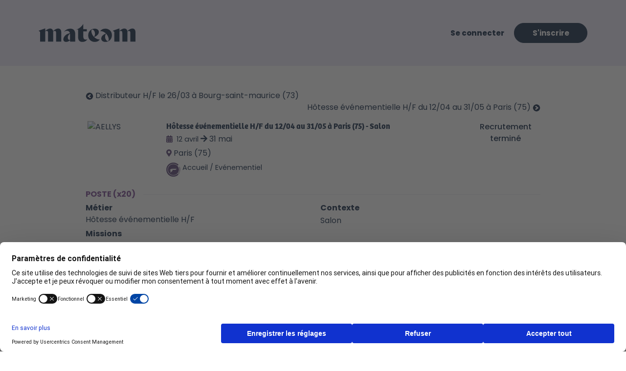

--- FILE ---
content_type: text/html; charset=utf-8
request_url: https://mateam.com/lg_fr/mission/189386_hotesse_evenementielle_hf_du_1204_au_3105_a_paris_(75).aspx
body_size: 31068
content:
<!DOCTYPE html>


<html lang="fr">
<head id="ctl00_Head1"><link rel="dns-prefetch" href="https://www.google-analytics.com" /><link rel="preconnect" href="https://www.google-analytics.com" /><link rel="preconnect" href="https://fonts.gstatic.com" crossorigin="" /><link rel="preconnect" href="https://fonts.googleapis.com" /><link rel="mask-icon" href="https://mateam.com/App_Images/Logos/favicon.png" type="image/png" /><link rel="icon" href="https://mateam.com/App_Images/Logos/favicon.png" type="image/png" /><link rel="preload" href="/App_Images/Logos/mateam_bleu.svg" as="image" /><link rel="preload" href="/App_Images/Logos/Logo_HHC_Agence.png" as="image" /><link rel="preload" href="/App_Images/Icons/logo-mateam-bleu.ico" as="image" /><title>
	Hôtesse événementielle H/F du 12/04 au 31/05 à Paris (75) - Salon
</title><meta property="fb:admins" content="100003375139498" /><meta property="og:type" content="website" /><meta property="og:locale" content="fr_FR" /><meta property="og:site_name" content="mateam" /><meta property="og:url" content="https://mateam.com/" /><meta property="og:image" content="https://mateam.com/App_Images/Logos/mateam.gif" /><meta property="og:image:url" content="https://mateam.com/App_Images/Logos/mateam.gif" /><meta property="og:image:secure_url" content="https://mateam.com/App_Images/Logos/mateam.gif" /><meta property="og:image:type" content="image/png" /><meta property="og:image:width" content="574" /><meta property="og:image:height" content="200" /><meta property="og:image:alt" content="mateam" /><meta name="twitter:card" content="summary_large_image" /><meta name="twitter:site" content="@HotessConnexion" /><meta name="twitter:image" content="https://mateam.com/App_Images/Logos/mateam.gif" /><meta http-equiv="Content-Type" content="text/html; charset=UTF-8" /><meta http-equiv="content-language" content="fr" /><meta name="application-name" content="mateam" /><meta name="msapplication-tooltip" content="mateam" /><meta name="classification" content="job, emploi, recrutement, hotesse" /><meta name="title" content="mateam" /><meta name="robots" content="All" /><meta name="Distribution" content="Global" /><meta name="Rating" content="General" /><meta http-equiv="X-UA-COMPATIBLE" content="IE=EmulateIE9" /><meta charset="utf-8" /><meta name="viewport" content="width=device-width, initial-scale=1.0, maximum-scale=1.0,user-scalable=0, height=device-height" /><meta http-equiv="x-ua-compatible" content="ie=edge" /><meta name="facebook-domain-verification" content="isshd52ifrcq4i4roscy3awgzfi7bo" />
    <!-- Meta Pixel Code -->
    <script>
        !function (f, b, e, v, n, t, s) {
            if (f.fbq) return; n = f.fbq = function () {
                n.callMethod ?
                    n.callMethod.apply(n, arguments) : n.queue.push(arguments)
            };
            if (!f._fbq) f._fbq = n; n.push = n; n.loaded = !0; n.version = '2.0';
            n.queue = []; t = b.createElement(e); t.async = !0;
            t.src = v; s = b.getElementsByTagName(e)[0];
            s.parentNode.insertBefore(t, s)
        }(window, document, 'script',
            'https://connect.facebook.net/en_US/fbevents.js');
        fbq('init', '956360091907942');
        fbq('track', 'PageView');
    </script>
    <noscript><img height="1" width="1" style="display:none" src="https://www.facebook.com/tr?id=956360091907942&ev=PageView&noscript=1"/></noscript>
    <!-- End Meta Pixel Code -->

    <!-- Global site tag (gtag.js) - Google Ads: 10800650461 -->
    <script async src="https://www.googletagmanager.com/gtag/js?id=AW-10800650461"></script>
    <script>
        window.dataLayer = window.dataLayer || [];
        function gtag() { dataLayer.push(arguments); }
        gtag('js', new Date());

        gtag('config', 'AW-10800650461');
    </script>

    <!-- Google tag (gtag.js) -->
    <script async src="https://www.googletagmanager.com/gtag/js?id=G-5STY3EHH2P"></script>
    <script>
        window.dataLayer = window.dataLayer || [];
        function gtag() { dataLayer.push(arguments); }
        gtag('js', new Date());

        gtag('config', 'G-5STY3EHH2P');
    </script>

    <!-- Google Tag Manager -->
    <script>(function (w, d, s, l, i) {
            w[l] = w[l] || []; w[l].push({
                'gtm.start':
                    new Date().getTime(), event: 'gtm.js'
            }); var f = d.getElementsByTagName(s)[0],
                j = d.createElement(s), dl = l != 'dataLayer' ? '&l=' + l : ''; j.async = true; j.src =
                    'https://www.googletagmanager.com/gtm.js?id=' + i + dl; f.parentNode.insertBefore(j, f);
        })(window, document, 'script', 'dataLayer', 'GTM-WS27RKJB');</script>
    <!-- End Google Tag Manager -->

    <link rel='preload' href='/css/common?v=PT9YaAmhPBILyBx8OkL-qfCMktSn57Rt01RzJUt_vEY1' as='style'><link rel='stylesheet' href='/css/common?v=PT9YaAmhPBILyBx8OkL-qfCMktSn57Rt01RzJUt_vEY1'  type='text/css'>
<link rel='preload' href='/css/hotessesconnexion?v=Qx0UFRRgxWPb8yG0lPJjfprIm39TM2shFrg8uKVDM_o1' as='style'><link rel='stylesheet' href='/css/hotessesconnexion?v=Qx0UFRRgxWPb8yG0lPJjfprIm39TM2shFrg8uKVDM_o1'  type='text/css'>

    <title>H&#244;tesse &#233;v&#233;nementielle H/F du 12/04 au 31/05 &#224; Paris (75) - Salon</title>
    <meta name="description" content="Accueil physique, Accueil des spectateurs, Salon, H&#244;tesse &#233;v&#233;nementielle H/F" />
    <meta property="og:title" content="H&#244;tesse &#233;v&#233;nementielle H/F du 12/04 au 31/05 &#224; Paris (75) - Salon" />
    <meta property="og:description" content="Accueil physique, Accueil des spectateurs, Salon, H&#244;tesse &#233;v&#233;nementielle H/F"/>
    <meta name="twitter:title" content="H&#244;tesse &#233;v&#233;nementielle H/F du 12/04 au 31/05 &#224; Paris (75) - Salon" />
    <meta name="twitter:description" content="Accueil physique, Accueil des spectateurs, Salon, H&#244;tesse &#233;v&#233;nementielle H/F" />

    <script type="application/ld+json">
{
	"@context": "https://schema.org",
	"@type": "WebSite",
	"name": "mateam",
    "image": "https://mateam.com/App_Images/Logos/favicon.png",
	"description": "Premier site d'emploi spécialisé en France. Inscrivez-vous, découvrez les jobs qui correspondent à votre profil et postulez !",
	"logo": {
        "@type": "ImageObject",
        "inLanguage": "fr-FR",
        "url": "https://mateam.com/App_Images/Logos/favicon.png",
        "height": 112,
        "width": 112
    },
	"url": "https://mateam.com/",
	"sameAs": ["https://twitter.com/mateam_jobs","https://www.linkedin.com/company/mateam-jobs/","https://www.facebook.com/mateam.jobs","https://www.instagram.com/mateam.jobs/", "https://mateam.fr", "https://hotesses.mateam.com/", "https://vendeurs.mateam.com/", "https://sitters.mateam.com/"],
	"address": {
		"@type": "PostalAddress",
		"streetAddress": "3 rue du Chemin Vert",
        "addressLocality": "Erquy",
        "postalCode": "22430",
		"addressCountry": "France"
	},
    "potentialAction": {
		"@type": "SearchAction",
		"target": "https://www.mateam.com/lg_fr/public_hostess_agencies/MissionList.aspx?mc={mc}",
		"query-input": "required name=mc"
	}
}
</script>
    <style type="text/css">
        #ui-datepicker-div { display: none; }
        
    </style>
</head>
<body class="masterPageMissionListV2 main-page-with-filters-dans-dalle" id="masterPageWithFilters">
<form method="post" action="/lg_fr/mission/189386_hotesse_evenementielle_hf_du_1204_au_3105_a_paris_(75).aspx" onsubmit="javascript:return WebForm_OnSubmit();" id="aspnetForm">
<div class="aspNetHidden">
<input type="hidden" name="ctl00_ToolkitScriptManager1_HiddenField" id="ctl00_ToolkitScriptManager1_HiddenField" value="" />
<input type="hidden" name="__EVENTTARGET" id="__EVENTTARGET" value="" />
<input type="hidden" name="__EVENTARGUMENT" id="__EVENTARGUMENT" value="" />
<input type="hidden" name="viewstatekey" id="viewstatekey" value="24da4c3f-5f5b-407d-8339-3a6471f844e5" />
<input type="hidden" name="__VIEWSTATE" id="__VIEWSTATE" value="" />
</div>

<script type="text/javascript">
//<![CDATA[
var theForm = document.forms['aspnetForm'];
if (!theForm) {
    theForm = document.aspnetForm;
}
function __doPostBack(eventTarget, eventArgument) {
    if (!theForm.onsubmit || (theForm.onsubmit() != false)) {
        theForm.__EVENTTARGET.value = eventTarget;
        theForm.__EVENTARGUMENT.value = eventArgument;
        theForm.submit();
    }
}
//]]>
</script>



<script src="/ScriptResource.axd?d=[base64]" type="text/javascript"></script>
<script type="text/javascript">
//<![CDATA[
var WS_Commune=function() {
WS_Commune.initializeBase(this);
this._timeout = 0;
this._userContext = null;
this._succeeded = null;
this._failed = null;
}
WS_Commune.prototype={
_get_path:function() {
 var p = this.get_path();
 if (p) return p;
 else return WS_Commune._staticInstance.get_path();},
GetCompletionList:function(prefixText,count,contextKey,succeededCallback, failedCallback, userContext) {
return this._invoke(this._get_path(), 'GetCompletionList',false,{prefixText:prefixText,count:count,contextKey:contextKey},succeededCallback,failedCallback,userContext); },
GetCompletionListWithPostalCode:function(prefixText,count,contextKey,succeededCallback, failedCallback, userContext) {
return this._invoke(this._get_path(), 'GetCompletionListWithPostalCode',false,{prefixText:prefixText,count:count,contextKey:contextKey},succeededCallback,failedCallback,userContext); },
GetCommuneDepartementCompletionList:function(prefixText,count,contextKey,succeededCallback, failedCallback, userContext) {
return this._invoke(this._get_path(), 'GetCommuneDepartementCompletionList',false,{prefixText:prefixText,count:count,contextKey:contextKey},succeededCallback,failedCallback,userContext); },
GetCommuneForJobs:function(prefixText,count,contextKey,succeededCallback, failedCallback, userContext) {
return this._invoke(this._get_path(), 'GetCommuneForJobs',false,{prefixText:prefixText,count:count,contextKey:contextKey},succeededCallback,failedCallback,userContext); },
GetRegionsDDLItem:function(pays,succeededCallback, failedCallback, userContext) {
return this._invoke(this._get_path(), 'GetRegionsDDLItem',false,{pays:pays},succeededCallback,failedCallback,userContext); },
GetDepartementsDDLItem:function(region,pays,succeededCallback, failedCallback, userContext) {
return this._invoke(this._get_path(), 'GetDepartementsDDLItem',false,{region:region,pays:pays},succeededCallback,failedCallback,userContext); }}
WS_Commune.registerClass('WS_Commune',Sys.Net.WebServiceProxy);
WS_Commune._staticInstance = new WS_Commune();
WS_Commune.set_path = function(value) { WS_Commune._staticInstance.set_path(value); }
WS_Commune.get_path = function() { return WS_Commune._staticInstance.get_path(); }
WS_Commune.set_timeout = function(value) { WS_Commune._staticInstance.set_timeout(value); }
WS_Commune.get_timeout = function() { return WS_Commune._staticInstance.get_timeout(); }
WS_Commune.set_defaultUserContext = function(value) { WS_Commune._staticInstance.set_defaultUserContext(value); }
WS_Commune.get_defaultUserContext = function() { return WS_Commune._staticInstance.get_defaultUserContext(); }
WS_Commune.set_defaultSucceededCallback = function(value) { WS_Commune._staticInstance.set_defaultSucceededCallback(value); }
WS_Commune.get_defaultSucceededCallback = function() { return WS_Commune._staticInstance.get_defaultSucceededCallback(); }
WS_Commune.set_defaultFailedCallback = function(value) { WS_Commune._staticInstance.set_defaultFailedCallback(value); }
WS_Commune.get_defaultFailedCallback = function() { return WS_Commune._staticInstance.get_defaultFailedCallback(); }
WS_Commune.set_enableJsonp = function(value) { WS_Commune._staticInstance.set_enableJsonp(value); }
WS_Commune.get_enableJsonp = function() { return WS_Commune._staticInstance.get_enableJsonp(); }
WS_Commune.set_jsonpCallbackParameter = function(value) { WS_Commune._staticInstance.set_jsonpCallbackParameter(value); }
WS_Commune.get_jsonpCallbackParameter = function() { return WS_Commune._staticInstance.get_jsonpCallbackParameter(); }
WS_Commune.set_path("/WebServices/WS_Commune.asmx");
WS_Commune.GetCompletionList= function(prefixText,count,contextKey,onSuccess,onFailed,userContext) {WS_Commune._staticInstance.GetCompletionList(prefixText,count,contextKey,onSuccess,onFailed,userContext); }
WS_Commune.GetCompletionListWithPostalCode= function(prefixText,count,contextKey,onSuccess,onFailed,userContext) {WS_Commune._staticInstance.GetCompletionListWithPostalCode(prefixText,count,contextKey,onSuccess,onFailed,userContext); }
WS_Commune.GetCommuneDepartementCompletionList= function(prefixText,count,contextKey,onSuccess,onFailed,userContext) {WS_Commune._staticInstance.GetCommuneDepartementCompletionList(prefixText,count,contextKey,onSuccess,onFailed,userContext); }
WS_Commune.GetCommuneForJobs= function(prefixText,count,contextKey,onSuccess,onFailed,userContext) {WS_Commune._staticInstance.GetCommuneForJobs(prefixText,count,contextKey,onSuccess,onFailed,userContext); }
WS_Commune.GetRegionsDDLItem= function(pays,onSuccess,onFailed,userContext) {WS_Commune._staticInstance.GetRegionsDDLItem(pays,onSuccess,onFailed,userContext); }
WS_Commune.GetDepartementsDDLItem= function(region,pays,onSuccess,onFailed,userContext) {WS_Commune._staticInstance.GetDepartementsDDLItem(region,pays,onSuccess,onFailed,userContext); }
var WS_Hotesse=function() {
WS_Hotesse.initializeBase(this);
this._timeout = 0;
this._userContext = null;
this._succeeded = null;
this._failed = null;
}
WS_Hotesse.prototype={
_get_path:function() {
 var p = this.get_path();
 if (p) return p;
 else return WS_Hotesse._staticInstance.get_path();},
AddToList:function(idList,idHotesse,idBookeuse,succeededCallback, failedCallback, userContext) {
return this._invoke(this._get_path(), 'AddToList',false,{idList:idList,idHotesse:idHotesse,idBookeuse:idBookeuse},succeededCallback,failedCallback,userContext); },
GetNbList:function(idBookeuse,succeededCallback, failedCallback, userContext) {
return this._invoke(this._get_path(), 'GetNbList',false,{idBookeuse:idBookeuse},succeededCallback,failedCallback,userContext); },
CreateAndAddToList:function(nomList,idHotesse,idBookeuse,succeededCallback, failedCallback, userContext) {
return this._invoke(this._get_path(), 'CreateAndAddToList',false,{nomList:nomList,idHotesse:idHotesse,idBookeuse:idBookeuse},succeededCallback,failedCallback,userContext); },
SetStatMission:function(idHotesse,idMission,succeededCallback, failedCallback, userContext) {
return this._invoke(this._get_path(), 'SetStatMission',false,{idHotesse:idHotesse,idMission:idMission},succeededCallback,failedCallback,userContext); },
VueHotesseMission:function(idMission,idHotesse,succeededCallback, failedCallback, userContext) {
return this._invoke(this._get_path(), 'VueHotesseMission',false,{idMission:idMission,idHotesse:idHotesse},succeededCallback,failedCallback,userContext); },
ValidatePhoto:function(idPhoto,idHotesse,idAuteur,succeededCallback, failedCallback, userContext) {
return this._invoke(this._get_path(), 'ValidatePhoto',false,{idPhoto:idPhoto,idHotesse:idHotesse,idAuteur:idAuteur},succeededCallback,failedCallback,userContext); },
GetCompletionList:function(recherche,prenom,succeededCallback, failedCallback, userContext) {
return this._invoke(this._get_path(), 'GetCompletionList',false,{recherche:recherche,prenom:prenom},succeededCallback,failedCallback,userContext); },
SendCandidature:function(URL,recruteurId,candidatId,missionId,succeededCallback, failedCallback, userContext) {
return this._invoke(this._get_path(), 'SendCandidature',false,{URL:URL,recruteurId:recruteurId,candidatId:candidatId,missionId:missionId},succeededCallback,failedCallback,userContext); }}
WS_Hotesse.registerClass('WS_Hotesse',Sys.Net.WebServiceProxy);
WS_Hotesse._staticInstance = new WS_Hotesse();
WS_Hotesse.set_path = function(value) { WS_Hotesse._staticInstance.set_path(value); }
WS_Hotesse.get_path = function() { return WS_Hotesse._staticInstance.get_path(); }
WS_Hotesse.set_timeout = function(value) { WS_Hotesse._staticInstance.set_timeout(value); }
WS_Hotesse.get_timeout = function() { return WS_Hotesse._staticInstance.get_timeout(); }
WS_Hotesse.set_defaultUserContext = function(value) { WS_Hotesse._staticInstance.set_defaultUserContext(value); }
WS_Hotesse.get_defaultUserContext = function() { return WS_Hotesse._staticInstance.get_defaultUserContext(); }
WS_Hotesse.set_defaultSucceededCallback = function(value) { WS_Hotesse._staticInstance.set_defaultSucceededCallback(value); }
WS_Hotesse.get_defaultSucceededCallback = function() { return WS_Hotesse._staticInstance.get_defaultSucceededCallback(); }
WS_Hotesse.set_defaultFailedCallback = function(value) { WS_Hotesse._staticInstance.set_defaultFailedCallback(value); }
WS_Hotesse.get_defaultFailedCallback = function() { return WS_Hotesse._staticInstance.get_defaultFailedCallback(); }
WS_Hotesse.set_enableJsonp = function(value) { WS_Hotesse._staticInstance.set_enableJsonp(value); }
WS_Hotesse.get_enableJsonp = function() { return WS_Hotesse._staticInstance.get_enableJsonp(); }
WS_Hotesse.set_jsonpCallbackParameter = function(value) { WS_Hotesse._staticInstance.set_jsonpCallbackParameter(value); }
WS_Hotesse.get_jsonpCallbackParameter = function() { return WS_Hotesse._staticInstance.get_jsonpCallbackParameter(); }
WS_Hotesse.set_path("/WebServices/WS_Hotesse.asmx");
WS_Hotesse.AddToList= function(idList,idHotesse,idBookeuse,onSuccess,onFailed,userContext) {WS_Hotesse._staticInstance.AddToList(idList,idHotesse,idBookeuse,onSuccess,onFailed,userContext); }
WS_Hotesse.GetNbList= function(idBookeuse,onSuccess,onFailed,userContext) {WS_Hotesse._staticInstance.GetNbList(idBookeuse,onSuccess,onFailed,userContext); }
WS_Hotesse.CreateAndAddToList= function(nomList,idHotesse,idBookeuse,onSuccess,onFailed,userContext) {WS_Hotesse._staticInstance.CreateAndAddToList(nomList,idHotesse,idBookeuse,onSuccess,onFailed,userContext); }
WS_Hotesse.SetStatMission= function(idHotesse,idMission,onSuccess,onFailed,userContext) {WS_Hotesse._staticInstance.SetStatMission(idHotesse,idMission,onSuccess,onFailed,userContext); }
WS_Hotesse.VueHotesseMission= function(idMission,idHotesse,onSuccess,onFailed,userContext) {WS_Hotesse._staticInstance.VueHotesseMission(idMission,idHotesse,onSuccess,onFailed,userContext); }
WS_Hotesse.ValidatePhoto= function(idPhoto,idHotesse,idAuteur,onSuccess,onFailed,userContext) {WS_Hotesse._staticInstance.ValidatePhoto(idPhoto,idHotesse,idAuteur,onSuccess,onFailed,userContext); }
WS_Hotesse.GetCompletionList= function(recherche,prenom,onSuccess,onFailed,userContext) {WS_Hotesse._staticInstance.GetCompletionList(recherche,prenom,onSuccess,onFailed,userContext); }
WS_Hotesse.SendCandidature= function(URL,recruteurId,candidatId,missionId,onSuccess,onFailed,userContext) {WS_Hotesse._staticInstance.SendCandidature(URL,recruteurId,candidatId,missionId,onSuccess,onFailed,userContext); }
var WS_Password=function() {
WS_Password.initializeBase(this);
this._timeout = 0;
this._userContext = null;
this._succeeded = null;
this._failed = null;
}
WS_Password.prototype={
_get_path:function() {
 var p = this.get_path();
 if (p) return p;
 else return WS_Password._staticInstance.get_path();},
SendNewPassword:function(email,succeededCallback, failedCallback, userContext) {
return this._invoke(this._get_path(), 'SendNewPassword',false,{email:email},succeededCallback,failedCallback,userContext); },
ChangePassword:function(password,newPassword,succeededCallback, failedCallback, userContext) {
return this._invoke(this._get_path(), 'ChangePassword',false,{password:password,newPassword:newPassword},succeededCallback,failedCallback,userContext); }}
WS_Password.registerClass('WS_Password',Sys.Net.WebServiceProxy);
WS_Password._staticInstance = new WS_Password();
WS_Password.set_path = function(value) { WS_Password._staticInstance.set_path(value); }
WS_Password.get_path = function() { return WS_Password._staticInstance.get_path(); }
WS_Password.set_timeout = function(value) { WS_Password._staticInstance.set_timeout(value); }
WS_Password.get_timeout = function() { return WS_Password._staticInstance.get_timeout(); }
WS_Password.set_defaultUserContext = function(value) { WS_Password._staticInstance.set_defaultUserContext(value); }
WS_Password.get_defaultUserContext = function() { return WS_Password._staticInstance.get_defaultUserContext(); }
WS_Password.set_defaultSucceededCallback = function(value) { WS_Password._staticInstance.set_defaultSucceededCallback(value); }
WS_Password.get_defaultSucceededCallback = function() { return WS_Password._staticInstance.get_defaultSucceededCallback(); }
WS_Password.set_defaultFailedCallback = function(value) { WS_Password._staticInstance.set_defaultFailedCallback(value); }
WS_Password.get_defaultFailedCallback = function() { return WS_Password._staticInstance.get_defaultFailedCallback(); }
WS_Password.set_enableJsonp = function(value) { WS_Password._staticInstance.set_enableJsonp(value); }
WS_Password.get_enableJsonp = function() { return WS_Password._staticInstance.get_enableJsonp(); }
WS_Password.set_jsonpCallbackParameter = function(value) { WS_Password._staticInstance.set_jsonpCallbackParameter(value); }
WS_Password.get_jsonpCallbackParameter = function() { return WS_Password._staticInstance.get_jsonpCallbackParameter(); }
WS_Password.set_path("/WebServices/WS_Password.asmx");
WS_Password.SendNewPassword= function(email,onSuccess,onFailed,userContext) {WS_Password._staticInstance.SendNewPassword(email,onSuccess,onFailed,userContext); }
WS_Password.ChangePassword= function(password,newPassword,onSuccess,onFailed,userContext) {WS_Password._staticInstance.ChangePassword(password,newPassword,onSuccess,onFailed,userContext); }
var gtc = Sys.Net.WebServiceProxy._generateTypedConstructor;
Type.registerNamespace('Entities');
if (typeof(Entities.BaseAjaxResult) === 'undefined') {
Entities.BaseAjaxResult=gtc("Entities.BaseAjaxResult");
Entities.BaseAjaxResult.registerClass('Entities.BaseAjaxResult');
}
var WS_Agence=function() {
WS_Agence.initializeBase(this);
this._timeout = 0;
this._userContext = null;
this._succeeded = null;
this._failed = null;
}
WS_Agence.prototype={
_get_path:function() {
 var p = this.get_path();
 if (p) return p;
 else return WS_Agence._staticInstance.get_path();},
RefuserCandidature:function(idMission,idHotesse,succeededCallback, failedCallback, userContext) {
return this._invoke(this._get_path(), 'RefuserCandidature',false,{idMission:idMission,idHotesse:idHotesse},succeededCallback,failedCallback,userContext); },
GetFacture:function(p_c_id,succeededCallback, failedCallback, userContext) {
return this._invoke(this._get_path(), 'GetFacture',false,{p_c_id:p_c_id},succeededCallback,failedCallback,userContext); },
CandidatsFavoris:function(favorisId,succeededCallback, failedCallback, userContext) {
return this._invoke(this._get_path(), 'CandidatsFavoris',false,{favorisId:favorisId},succeededCallback,failedCallback,userContext); },
EnvoiSMS:function(corpsSMS,numeros,succeededCallback, failedCallback, userContext) {
return this._invoke(this._get_path(), 'EnvoiSMS',false,{corpsSMS:corpsSMS,numeros:numeros},succeededCallback,failedCallback,userContext); },
SimulationEnvoiSMS:function(corpsSMS,numeros,succeededCallback, failedCallback, userContext) {
return this._invoke(this._get_path(), 'SimulationEnvoiSMS',false,{corpsSMS:corpsSMS,numeros:numeros},succeededCallback,failedCallback,userContext); },
AjoutCandidatEnvoiSMS:function(Id,photoPath,nomPrenom,dateNaissance,taille,ville,numero,sexe,accepteSMS,succeededCallback, failedCallback, userContext) {
return this._invoke(this._get_path(), 'AjoutCandidatEnvoiSMS',false,{Id:Id,photoPath:photoPath,nomPrenom:nomPrenom,dateNaissance:dateNaissance,taille:taille,ville:ville,numero:numero,sexe:sexe,accepteSMS:accepteSMS},succeededCallback,failedCallback,userContext); },
EnregistreNouvelleListe:function(nom,succeededCallback, failedCallback, userContext) {
return this._invoke(this._get_path(), 'EnregistreNouvelleListe',false,{nom:nom},succeededCallback,failedCallback,userContext); },
ViderListeEnvoiSMS:function(succeededCallback, failedCallback, userContext) {
return this._invoke(this._get_path(), 'ViderListeEnvoiSMS',false,{},succeededCallback,failedCallback,userContext); }}
WS_Agence.registerClass('WS_Agence',Sys.Net.WebServiceProxy);
WS_Agence._staticInstance = new WS_Agence();
WS_Agence.set_path = function(value) { WS_Agence._staticInstance.set_path(value); }
WS_Agence.get_path = function() { return WS_Agence._staticInstance.get_path(); }
WS_Agence.set_timeout = function(value) { WS_Agence._staticInstance.set_timeout(value); }
WS_Agence.get_timeout = function() { return WS_Agence._staticInstance.get_timeout(); }
WS_Agence.set_defaultUserContext = function(value) { WS_Agence._staticInstance.set_defaultUserContext(value); }
WS_Agence.get_defaultUserContext = function() { return WS_Agence._staticInstance.get_defaultUserContext(); }
WS_Agence.set_defaultSucceededCallback = function(value) { WS_Agence._staticInstance.set_defaultSucceededCallback(value); }
WS_Agence.get_defaultSucceededCallback = function() { return WS_Agence._staticInstance.get_defaultSucceededCallback(); }
WS_Agence.set_defaultFailedCallback = function(value) { WS_Agence._staticInstance.set_defaultFailedCallback(value); }
WS_Agence.get_defaultFailedCallback = function() { return WS_Agence._staticInstance.get_defaultFailedCallback(); }
WS_Agence.set_enableJsonp = function(value) { WS_Agence._staticInstance.set_enableJsonp(value); }
WS_Agence.get_enableJsonp = function() { return WS_Agence._staticInstance.get_enableJsonp(); }
WS_Agence.set_jsonpCallbackParameter = function(value) { WS_Agence._staticInstance.set_jsonpCallbackParameter(value); }
WS_Agence.get_jsonpCallbackParameter = function() { return WS_Agence._staticInstance.get_jsonpCallbackParameter(); }
WS_Agence.set_path("/WebServices/WS_Agence.asmx");
WS_Agence.RefuserCandidature= function(idMission,idHotesse,onSuccess,onFailed,userContext) {WS_Agence._staticInstance.RefuserCandidature(idMission,idHotesse,onSuccess,onFailed,userContext); }
WS_Agence.GetFacture= function(p_c_id,onSuccess,onFailed,userContext) {WS_Agence._staticInstance.GetFacture(p_c_id,onSuccess,onFailed,userContext); }
WS_Agence.CandidatsFavoris= function(favorisId,onSuccess,onFailed,userContext) {WS_Agence._staticInstance.CandidatsFavoris(favorisId,onSuccess,onFailed,userContext); }
WS_Agence.EnvoiSMS= function(corpsSMS,numeros,onSuccess,onFailed,userContext) {WS_Agence._staticInstance.EnvoiSMS(corpsSMS,numeros,onSuccess,onFailed,userContext); }
WS_Agence.SimulationEnvoiSMS= function(corpsSMS,numeros,onSuccess,onFailed,userContext) {WS_Agence._staticInstance.SimulationEnvoiSMS(corpsSMS,numeros,onSuccess,onFailed,userContext); }
WS_Agence.AjoutCandidatEnvoiSMS= function(Id,photoPath,nomPrenom,dateNaissance,taille,ville,numero,sexe,accepteSMS,onSuccess,onFailed,userContext) {WS_Agence._staticInstance.AjoutCandidatEnvoiSMS(Id,photoPath,nomPrenom,dateNaissance,taille,ville,numero,sexe,accepteSMS,onSuccess,onFailed,userContext); }
WS_Agence.EnregistreNouvelleListe= function(nom,onSuccess,onFailed,userContext) {WS_Agence._staticInstance.EnregistreNouvelleListe(nom,onSuccess,onFailed,userContext); }
WS_Agence.ViderListeEnvoiSMS= function(onSuccess,onFailed,userContext) {WS_Agence._staticInstance.ViderListeEnvoiSMS(onSuccess,onFailed,userContext); }
var gtc = Sys.Net.WebServiceProxy._generateTypedConstructor;
Type.registerNamespace('Entities');
if (typeof(Entities.BaseAjaxResult) === 'undefined') {
Entities.BaseAjaxResult=gtc("Entities.BaseAjaxResult");
Entities.BaseAjaxResult.registerClass('Entities.BaseAjaxResult');
}
var WS_Tools=function() {
WS_Tools.initializeBase(this);
this._timeout = 0;
this._userContext = null;
this._succeeded = null;
this._failed = null;
}
WS_Tools.prototype={
_get_path:function() {
 var p = this.get_path();
 if (p) return p;
 else return WS_Tools._staticInstance.get_path();},
SendMail:function(sujet,body,mailDestinataire,succeededCallback, failedCallback, userContext) {
return this._invoke(this._get_path(), 'SendMail',false,{sujet:sujet,body:body,mailDestinataire:mailDestinataire},succeededCallback,failedCallback,userContext); },
SendContact:function(data,succeededCallback, failedCallback, userContext) {
return this._invoke(this._get_path(), 'SendContact',false,{data:data},succeededCallback,failedCallback,userContext); },
UpdatePubStats:function(p_idPub,isMobile,succeededCallback, failedCallback, userContext) {
return this._invoke(this._get_path(), 'UpdatePubStats',false,{p_idPub:p_idPub,isMobile:isMobile},succeededCallback,failedCallback,userContext); },
PubAddPublication:function(p_idPub,isMobile,succeededCallback, failedCallback, userContext) {
return this._invoke(this._get_path(), 'PubAddPublication',false,{p_idPub:p_idPub,isMobile:isMobile},succeededCallback,failedCallback,userContext); },
SaveNotation:function(p_NotePresentation,p_NoteDynamisme,p_NoteElocution,p_NoteRigueur,p_remarques,succeededCallback, failedCallback, userContext) {
return this._invoke(this._get_path(), 'SaveNotation',false,{p_NotePresentation:p_NotePresentation,p_NoteDynamisme:p_NoteDynamisme,p_NoteElocution:p_NoteElocution,p_NoteRigueur:p_NoteRigueur,p_remarques:p_remarques},succeededCallback,failedCallback,userContext); },
GetNotation:function(p_avisHC,succeededCallback, failedCallback, userContext) {
return this._invoke(this._get_path(), 'GetNotation',false,{p_avisHC:p_avisHC},succeededCallback,failedCallback,userContext); },
GetTraduction:function(p_Code,succeededCallback, failedCallback, userContext) {
return this._invoke(this._get_path(), 'GetTraduction',false,{p_Code:p_Code},succeededCallback,failedCallback,userContext); },
SendServiceMail:function(CIBLE,CODE_SUJET,CODE_BODY,idIndividu,jdatas,succeededCallback, failedCallback, userContext) {
return this._invoke(this._get_path(), 'SendServiceMail',false,{CIBLE:CIBLE,CODE_SUJET:CODE_SUJET,CODE_BODY:CODE_BODY,idIndividu:idIndividu,jdatas:jdatas},succeededCallback,failedCallback,userContext); }}
WS_Tools.registerClass('WS_Tools',Sys.Net.WebServiceProxy);
WS_Tools._staticInstance = new WS_Tools();
WS_Tools.set_path = function(value) { WS_Tools._staticInstance.set_path(value); }
WS_Tools.get_path = function() { return WS_Tools._staticInstance.get_path(); }
WS_Tools.set_timeout = function(value) { WS_Tools._staticInstance.set_timeout(value); }
WS_Tools.get_timeout = function() { return WS_Tools._staticInstance.get_timeout(); }
WS_Tools.set_defaultUserContext = function(value) { WS_Tools._staticInstance.set_defaultUserContext(value); }
WS_Tools.get_defaultUserContext = function() { return WS_Tools._staticInstance.get_defaultUserContext(); }
WS_Tools.set_defaultSucceededCallback = function(value) { WS_Tools._staticInstance.set_defaultSucceededCallback(value); }
WS_Tools.get_defaultSucceededCallback = function() { return WS_Tools._staticInstance.get_defaultSucceededCallback(); }
WS_Tools.set_defaultFailedCallback = function(value) { WS_Tools._staticInstance.set_defaultFailedCallback(value); }
WS_Tools.get_defaultFailedCallback = function() { return WS_Tools._staticInstance.get_defaultFailedCallback(); }
WS_Tools.set_enableJsonp = function(value) { WS_Tools._staticInstance.set_enableJsonp(value); }
WS_Tools.get_enableJsonp = function() { return WS_Tools._staticInstance.get_enableJsonp(); }
WS_Tools.set_jsonpCallbackParameter = function(value) { WS_Tools._staticInstance.set_jsonpCallbackParameter(value); }
WS_Tools.get_jsonpCallbackParameter = function() { return WS_Tools._staticInstance.get_jsonpCallbackParameter(); }
WS_Tools.set_path("/WebServices/WS_Tools.asmx");
WS_Tools.SendMail= function(sujet,body,mailDestinataire,onSuccess,onFailed,userContext) {WS_Tools._staticInstance.SendMail(sujet,body,mailDestinataire,onSuccess,onFailed,userContext); }
WS_Tools.SendContact= function(data,onSuccess,onFailed,userContext) {WS_Tools._staticInstance.SendContact(data,onSuccess,onFailed,userContext); }
WS_Tools.UpdatePubStats= function(p_idPub,isMobile,onSuccess,onFailed,userContext) {WS_Tools._staticInstance.UpdatePubStats(p_idPub,isMobile,onSuccess,onFailed,userContext); }
WS_Tools.PubAddPublication= function(p_idPub,isMobile,onSuccess,onFailed,userContext) {WS_Tools._staticInstance.PubAddPublication(p_idPub,isMobile,onSuccess,onFailed,userContext); }
WS_Tools.SaveNotation= function(p_NotePresentation,p_NoteDynamisme,p_NoteElocution,p_NoteRigueur,p_remarques,onSuccess,onFailed,userContext) {WS_Tools._staticInstance.SaveNotation(p_NotePresentation,p_NoteDynamisme,p_NoteElocution,p_NoteRigueur,p_remarques,onSuccess,onFailed,userContext); }
WS_Tools.GetNotation= function(p_avisHC,onSuccess,onFailed,userContext) {WS_Tools._staticInstance.GetNotation(p_avisHC,onSuccess,onFailed,userContext); }
WS_Tools.GetTraduction= function(p_Code,onSuccess,onFailed,userContext) {WS_Tools._staticInstance.GetTraduction(p_Code,onSuccess,onFailed,userContext); }
WS_Tools.SendServiceMail= function(CIBLE,CODE_SUJET,CODE_BODY,idIndividu,jdatas,onSuccess,onFailed,userContext) {WS_Tools._staticInstance.SendServiceMail(CIBLE,CODE_SUJET,CODE_BODY,idIndividu,jdatas,onSuccess,onFailed,userContext); }
var WS_Stats=function() {
WS_Stats.initializeBase(this);
this._timeout = 0;
this._userContext = null;
this._succeeded = null;
this._failed = null;
}
WS_Stats.prototype={
_get_path:function() {
 var p = this.get_path();
 if (p) return p;
 else return WS_Stats._staticInstance.get_path();},
UpdateNbVueParAgence:function(idContactAgence,idHotesse,succeededCallback, failedCallback, userContext) {
return this._invoke(this._get_path(), 'UpdateNbVueParAgence',false,{idContactAgence:idContactAgence,idHotesse:idHotesse},succeededCallback,failedCallback,userContext); }}
WS_Stats.registerClass('WS_Stats',Sys.Net.WebServiceProxy);
WS_Stats._staticInstance = new WS_Stats();
WS_Stats.set_path = function(value) { WS_Stats._staticInstance.set_path(value); }
WS_Stats.get_path = function() { return WS_Stats._staticInstance.get_path(); }
WS_Stats.set_timeout = function(value) { WS_Stats._staticInstance.set_timeout(value); }
WS_Stats.get_timeout = function() { return WS_Stats._staticInstance.get_timeout(); }
WS_Stats.set_defaultUserContext = function(value) { WS_Stats._staticInstance.set_defaultUserContext(value); }
WS_Stats.get_defaultUserContext = function() { return WS_Stats._staticInstance.get_defaultUserContext(); }
WS_Stats.set_defaultSucceededCallback = function(value) { WS_Stats._staticInstance.set_defaultSucceededCallback(value); }
WS_Stats.get_defaultSucceededCallback = function() { return WS_Stats._staticInstance.get_defaultSucceededCallback(); }
WS_Stats.set_defaultFailedCallback = function(value) { WS_Stats._staticInstance.set_defaultFailedCallback(value); }
WS_Stats.get_defaultFailedCallback = function() { return WS_Stats._staticInstance.get_defaultFailedCallback(); }
WS_Stats.set_enableJsonp = function(value) { WS_Stats._staticInstance.set_enableJsonp(value); }
WS_Stats.get_enableJsonp = function() { return WS_Stats._staticInstance.get_enableJsonp(); }
WS_Stats.set_jsonpCallbackParameter = function(value) { WS_Stats._staticInstance.set_jsonpCallbackParameter(value); }
WS_Stats.get_jsonpCallbackParameter = function() { return WS_Stats._staticInstance.get_jsonpCallbackParameter(); }
WS_Stats.set_path("/WebServices/WS_Stats.asmx");
WS_Stats.UpdateNbVueParAgence= function(idContactAgence,idHotesse,onSuccess,onFailed,userContext) {WS_Stats._staticInstance.UpdateNbVueParAgence(idContactAgence,idHotesse,onSuccess,onFailed,userContext); }
Type.registerNamespace('HHC.WebServices');
HHC.WebServices.WS_ProfilCandidat=function() {
HHC.WebServices.WS_ProfilCandidat.initializeBase(this);
this._timeout = 0;
this._userContext = null;
this._succeeded = null;
this._failed = null;
}
HHC.WebServices.WS_ProfilCandidat.prototype={
_get_path:function() {
 var p = this.get_path();
 if (p) return p;
 else return HHC.WebServices.WS_ProfilCandidat._staticInstance.get_path();},
SetMainPhoto:function(photoId,succeededCallback, failedCallback, userContext) {
return this._invoke(this._get_path(), 'SetMainPhoto',false,{photoId:photoId},succeededCallback,failedCallback,userContext); },
DeletePhoto:function(photoId,succeededCallback, failedCallback, userContext) {
return this._invoke(this._get_path(), 'DeletePhoto',false,{photoId:photoId},succeededCallback,failedCallback,userContext); },
DeletePhotoInscription:function(photoId,photoPath,succeededCallback, failedCallback, userContext) {
return this._invoke(this._get_path(), 'DeletePhotoInscription',false,{photoId:photoId,photoPath:photoPath},succeededCallback,failedCallback,userContext); },
ProposePhoto:function(pathPhoto,height,width,succeededCallback, failedCallback, userContext) {
return this._invoke(this._get_path(), 'ProposePhoto',false,{pathPhoto:pathPhoto,height:height,width:width},succeededCallback,failedCallback,userContext); },
InscriptionPhoto:function(pathPhoto,height,width,buttonDeleteAtRight,succeededCallback, failedCallback, userContext) {
return this._invoke(this._get_path(), 'InscriptionPhoto',false,{pathPhoto:pathPhoto,height:height,width:width,buttonDeleteAtRight:buttonDeleteAtRight},succeededCallback,failedCallback,userContext); },
AuthorizeHomePhoto:function(succeededCallback, failedCallback, userContext) {
return this._invoke(this._get_path(), 'AuthorizeHomePhoto',false,{},succeededCallback,failedCallback,userContext); },
RefuseHomePhoto:function(succeededCallback, failedCallback, userContext) {
return this._invoke(this._get_path(), 'RefuseHomePhoto',false,{},succeededCallback,failedCallback,userContext); },
GetPosition:function(succeededCallback, failedCallback, userContext) {
return this._invoke(this._get_path(), 'GetPosition',false,{},succeededCallback,failedCallback,userContext); },
UpdateValue:function(value,property,senderId,succeededCallback, failedCallback, userContext) {
return this._invoke(this._get_path(), 'UpdateValue',false,{value:value,property:property,senderId:senderId},succeededCallback,failedCallback,userContext); },
UpdateMobilite:function(data,succeededCallback, failedCallback, userContext) {
return this._invoke(this._get_path(), 'UpdateMobilite',false,{data:data},succeededCallback,failedCallback,userContext); },
CalculateCompletion:function(succeededCallback, failedCallback, userContext) {
return this._invoke(this._get_path(), 'CalculateCompletion',false,{},succeededCallback,failedCallback,userContext); },
UpdateCV:function(value,property,senderId,succeededCallback, failedCallback, userContext) {
return this._invoke(this._get_path(), 'UpdateCV',false,{value:value,property:property,senderId:senderId},succeededCallback,failedCallback,userContext); },
UpdateTalent:function(value,talentId,backTargetId,succeededCallback, failedCallback, userContext) {
return this._invoke(this._get_path(), 'UpdateTalent',false,{value:value,talentId:talentId,backTargetId:backTargetId},succeededCallback,failedCallback,userContext); },
SetCodification:function(add,code,domaine,famille,fieldid,succeededCallback, failedCallback, userContext) {
return this._invoke(this._get_path(), 'SetCodification',false,{add:add,code:code,domaine:domaine,famille:famille,fieldid:fieldid},succeededCallback,failedCallback,userContext); },
AddPostulantStat:function(missionId,succeededCallback, failedCallback, userContext) {
return this._invoke(this._get_path(), 'AddPostulantStat',false,{missionId:missionId},succeededCallback,failedCallback,userContext); },
CheckPostulantMissionFamilleMetier:function(missionId,succeededCallback, failedCallback, userContext) {
return this._invoke(this._get_path(), 'CheckPostulantMissionFamilleMetier',false,{missionId:missionId},succeededCallback,failedCallback,userContext); },
SaveIndividuMetier:function(data,metierFavoriteId,succeededCallback, failedCallback, userContext) {
return this._invoke(this._get_path(), 'SaveIndividuMetier',false,{data:data,metierFavoriteId:metierFavoriteId},succeededCallback,failedCallback,userContext); },
LoadAllExperienceCommerce:function(candidatId,succeededCallback, failedCallback, userContext) {
return this._invoke(this._get_path(), 'LoadAllExperienceCommerce',false,{candidatId:candidatId},succeededCallback,failedCallback,userContext); },
AddExperienceCommerce:function(metier,secteur,marque,datedebut,datefin,missions,succeededCallback, failedCallback, userContext) {
return this._invoke(this._get_path(), 'AddExperienceCommerce',false,{metier:metier,secteur:secteur,marque:marque,datedebut:datedebut,datefin:datefin,missions:missions},succeededCallback,failedCallback,userContext); },
DeleteExperienceCommerce:function(id,succeededCallback, failedCallback, userContext) {
return this._invoke(this._get_path(), 'DeleteExperienceCommerce',false,{id:id},succeededCallback,failedCallback,userContext); },
LoadAllExperienceGarde:function(perso,candidatId,succeededCallback, failedCallback, userContext) {
return this._invoke(this._get_path(), 'LoadAllExperienceGarde',false,{perso:perso,candidatId:candidatId},succeededCallback,failedCallback,userContext); },
AddExperienceGarde:function(metier,nbEnfant,volumeHeure,datedebut,datefin,missions,perso,succeededCallback, failedCallback, userContext) {
return this._invoke(this._get_path(), 'AddExperienceGarde',false,{metier:metier,nbEnfant:nbEnfant,volumeHeure:volumeHeure,datedebut:datedebut,datefin:datefin,missions:missions,perso:perso},succeededCallback,failedCallback,userContext); },
DeleteExperienceGarde:function(id,succeededCallback, failedCallback, userContext) {
return this._invoke(this._get_path(), 'DeleteExperienceGarde',false,{id:id},succeededCallback,failedCallback,userContext); },
UploadPhotoRecruteur:function(pathPhoto,height,width,succeededCallback, failedCallback, userContext) {
return this._invoke(this._get_path(), 'UploadPhotoRecruteur',false,{pathPhoto:pathPhoto,height:height,width:width},succeededCallback,failedCallback,userContext); }}
HHC.WebServices.WS_ProfilCandidat.registerClass('HHC.WebServices.WS_ProfilCandidat',Sys.Net.WebServiceProxy);
HHC.WebServices.WS_ProfilCandidat._staticInstance = new HHC.WebServices.WS_ProfilCandidat();
HHC.WebServices.WS_ProfilCandidat.set_path = function(value) { HHC.WebServices.WS_ProfilCandidat._staticInstance.set_path(value); }
HHC.WebServices.WS_ProfilCandidat.get_path = function() { return HHC.WebServices.WS_ProfilCandidat._staticInstance.get_path(); }
HHC.WebServices.WS_ProfilCandidat.set_timeout = function(value) { HHC.WebServices.WS_ProfilCandidat._staticInstance.set_timeout(value); }
HHC.WebServices.WS_ProfilCandidat.get_timeout = function() { return HHC.WebServices.WS_ProfilCandidat._staticInstance.get_timeout(); }
HHC.WebServices.WS_ProfilCandidat.set_defaultUserContext = function(value) { HHC.WebServices.WS_ProfilCandidat._staticInstance.set_defaultUserContext(value); }
HHC.WebServices.WS_ProfilCandidat.get_defaultUserContext = function() { return HHC.WebServices.WS_ProfilCandidat._staticInstance.get_defaultUserContext(); }
HHC.WebServices.WS_ProfilCandidat.set_defaultSucceededCallback = function(value) { HHC.WebServices.WS_ProfilCandidat._staticInstance.set_defaultSucceededCallback(value); }
HHC.WebServices.WS_ProfilCandidat.get_defaultSucceededCallback = function() { return HHC.WebServices.WS_ProfilCandidat._staticInstance.get_defaultSucceededCallback(); }
HHC.WebServices.WS_ProfilCandidat.set_defaultFailedCallback = function(value) { HHC.WebServices.WS_ProfilCandidat._staticInstance.set_defaultFailedCallback(value); }
HHC.WebServices.WS_ProfilCandidat.get_defaultFailedCallback = function() { return HHC.WebServices.WS_ProfilCandidat._staticInstance.get_defaultFailedCallback(); }
HHC.WebServices.WS_ProfilCandidat.set_enableJsonp = function(value) { HHC.WebServices.WS_ProfilCandidat._staticInstance.set_enableJsonp(value); }
HHC.WebServices.WS_ProfilCandidat.get_enableJsonp = function() { return HHC.WebServices.WS_ProfilCandidat._staticInstance.get_enableJsonp(); }
HHC.WebServices.WS_ProfilCandidat.set_jsonpCallbackParameter = function(value) { HHC.WebServices.WS_ProfilCandidat._staticInstance.set_jsonpCallbackParameter(value); }
HHC.WebServices.WS_ProfilCandidat.get_jsonpCallbackParameter = function() { return HHC.WebServices.WS_ProfilCandidat._staticInstance.get_jsonpCallbackParameter(); }
HHC.WebServices.WS_ProfilCandidat.set_path("/WebServices/WS_ProfilCandidat.asmx");
HHC.WebServices.WS_ProfilCandidat.SetMainPhoto= function(photoId,onSuccess,onFailed,userContext) {HHC.WebServices.WS_ProfilCandidat._staticInstance.SetMainPhoto(photoId,onSuccess,onFailed,userContext); }
HHC.WebServices.WS_ProfilCandidat.DeletePhoto= function(photoId,onSuccess,onFailed,userContext) {HHC.WebServices.WS_ProfilCandidat._staticInstance.DeletePhoto(photoId,onSuccess,onFailed,userContext); }
HHC.WebServices.WS_ProfilCandidat.DeletePhotoInscription= function(photoId,photoPath,onSuccess,onFailed,userContext) {HHC.WebServices.WS_ProfilCandidat._staticInstance.DeletePhotoInscription(photoId,photoPath,onSuccess,onFailed,userContext); }
HHC.WebServices.WS_ProfilCandidat.ProposePhoto= function(pathPhoto,height,width,onSuccess,onFailed,userContext) {HHC.WebServices.WS_ProfilCandidat._staticInstance.ProposePhoto(pathPhoto,height,width,onSuccess,onFailed,userContext); }
HHC.WebServices.WS_ProfilCandidat.InscriptionPhoto= function(pathPhoto,height,width,buttonDeleteAtRight,onSuccess,onFailed,userContext) {HHC.WebServices.WS_ProfilCandidat._staticInstance.InscriptionPhoto(pathPhoto,height,width,buttonDeleteAtRight,onSuccess,onFailed,userContext); }
HHC.WebServices.WS_ProfilCandidat.AuthorizeHomePhoto= function(onSuccess,onFailed,userContext) {HHC.WebServices.WS_ProfilCandidat._staticInstance.AuthorizeHomePhoto(onSuccess,onFailed,userContext); }
HHC.WebServices.WS_ProfilCandidat.RefuseHomePhoto= function(onSuccess,onFailed,userContext) {HHC.WebServices.WS_ProfilCandidat._staticInstance.RefuseHomePhoto(onSuccess,onFailed,userContext); }
HHC.WebServices.WS_ProfilCandidat.GetPosition= function(onSuccess,onFailed,userContext) {HHC.WebServices.WS_ProfilCandidat._staticInstance.GetPosition(onSuccess,onFailed,userContext); }
HHC.WebServices.WS_ProfilCandidat.UpdateValue= function(value,property,senderId,onSuccess,onFailed,userContext) {HHC.WebServices.WS_ProfilCandidat._staticInstance.UpdateValue(value,property,senderId,onSuccess,onFailed,userContext); }
HHC.WebServices.WS_ProfilCandidat.UpdateMobilite= function(data,onSuccess,onFailed,userContext) {HHC.WebServices.WS_ProfilCandidat._staticInstance.UpdateMobilite(data,onSuccess,onFailed,userContext); }
HHC.WebServices.WS_ProfilCandidat.CalculateCompletion= function(onSuccess,onFailed,userContext) {HHC.WebServices.WS_ProfilCandidat._staticInstance.CalculateCompletion(onSuccess,onFailed,userContext); }
HHC.WebServices.WS_ProfilCandidat.UpdateCV= function(value,property,senderId,onSuccess,onFailed,userContext) {HHC.WebServices.WS_ProfilCandidat._staticInstance.UpdateCV(value,property,senderId,onSuccess,onFailed,userContext); }
HHC.WebServices.WS_ProfilCandidat.UpdateTalent= function(value,talentId,backTargetId,onSuccess,onFailed,userContext) {HHC.WebServices.WS_ProfilCandidat._staticInstance.UpdateTalent(value,talentId,backTargetId,onSuccess,onFailed,userContext); }
HHC.WebServices.WS_ProfilCandidat.SetCodification= function(add,code,domaine,famille,fieldid,onSuccess,onFailed,userContext) {HHC.WebServices.WS_ProfilCandidat._staticInstance.SetCodification(add,code,domaine,famille,fieldid,onSuccess,onFailed,userContext); }
HHC.WebServices.WS_ProfilCandidat.AddPostulantStat= function(missionId,onSuccess,onFailed,userContext) {HHC.WebServices.WS_ProfilCandidat._staticInstance.AddPostulantStat(missionId,onSuccess,onFailed,userContext); }
HHC.WebServices.WS_ProfilCandidat.CheckPostulantMissionFamilleMetier= function(missionId,onSuccess,onFailed,userContext) {HHC.WebServices.WS_ProfilCandidat._staticInstance.CheckPostulantMissionFamilleMetier(missionId,onSuccess,onFailed,userContext); }
HHC.WebServices.WS_ProfilCandidat.SaveIndividuMetier= function(data,metierFavoriteId,onSuccess,onFailed,userContext) {HHC.WebServices.WS_ProfilCandidat._staticInstance.SaveIndividuMetier(data,metierFavoriteId,onSuccess,onFailed,userContext); }
HHC.WebServices.WS_ProfilCandidat.LoadAllExperienceCommerce= function(candidatId,onSuccess,onFailed,userContext) {HHC.WebServices.WS_ProfilCandidat._staticInstance.LoadAllExperienceCommerce(candidatId,onSuccess,onFailed,userContext); }
HHC.WebServices.WS_ProfilCandidat.AddExperienceCommerce= function(metier,secteur,marque,datedebut,datefin,missions,onSuccess,onFailed,userContext) {HHC.WebServices.WS_ProfilCandidat._staticInstance.AddExperienceCommerce(metier,secteur,marque,datedebut,datefin,missions,onSuccess,onFailed,userContext); }
HHC.WebServices.WS_ProfilCandidat.DeleteExperienceCommerce= function(id,onSuccess,onFailed,userContext) {HHC.WebServices.WS_ProfilCandidat._staticInstance.DeleteExperienceCommerce(id,onSuccess,onFailed,userContext); }
HHC.WebServices.WS_ProfilCandidat.LoadAllExperienceGarde= function(perso,candidatId,onSuccess,onFailed,userContext) {HHC.WebServices.WS_ProfilCandidat._staticInstance.LoadAllExperienceGarde(perso,candidatId,onSuccess,onFailed,userContext); }
HHC.WebServices.WS_ProfilCandidat.AddExperienceGarde= function(metier,nbEnfant,volumeHeure,datedebut,datefin,missions,perso,onSuccess,onFailed,userContext) {HHC.WebServices.WS_ProfilCandidat._staticInstance.AddExperienceGarde(metier,nbEnfant,volumeHeure,datedebut,datefin,missions,perso,onSuccess,onFailed,userContext); }
HHC.WebServices.WS_ProfilCandidat.DeleteExperienceGarde= function(id,onSuccess,onFailed,userContext) {HHC.WebServices.WS_ProfilCandidat._staticInstance.DeleteExperienceGarde(id,onSuccess,onFailed,userContext); }
HHC.WebServices.WS_ProfilCandidat.UploadPhotoRecruteur= function(pathPhoto,height,width,onSuccess,onFailed,userContext) {HHC.WebServices.WS_ProfilCandidat._staticInstance.UploadPhotoRecruteur(pathPhoto,height,width,onSuccess,onFailed,userContext); }
var gtc = Sys.Net.WebServiceProxy._generateTypedConstructor;
Type.registerNamespace('Entities');
if (typeof(Entities.BaseAjaxResult) === 'undefined') {
Entities.BaseAjaxResult=gtc("Entities.BaseAjaxResult");
Entities.BaseAjaxResult.registerClass('Entities.BaseAjaxResult');
}
var WS_Faq=function() {
WS_Faq.initializeBase(this);
this._timeout = 0;
this._userContext = null;
this._succeeded = null;
this._failed = null;
}
WS_Faq.prototype={
_get_path:function() {
 var p = this.get_path();
 if (p) return p;
 else return WS_Faq._staticInstance.get_path();},
UpdateQuestionVu:function(id,succeededCallback, failedCallback, userContext) {
return this._invoke(this._get_path(), 'UpdateQuestionVu',false,{id:id},succeededCallback,failedCallback,userContext); }}
WS_Faq.registerClass('WS_Faq',Sys.Net.WebServiceProxy);
WS_Faq._staticInstance = new WS_Faq();
WS_Faq.set_path = function(value) { WS_Faq._staticInstance.set_path(value); }
WS_Faq.get_path = function() { return WS_Faq._staticInstance.get_path(); }
WS_Faq.set_timeout = function(value) { WS_Faq._staticInstance.set_timeout(value); }
WS_Faq.get_timeout = function() { return WS_Faq._staticInstance.get_timeout(); }
WS_Faq.set_defaultUserContext = function(value) { WS_Faq._staticInstance.set_defaultUserContext(value); }
WS_Faq.get_defaultUserContext = function() { return WS_Faq._staticInstance.get_defaultUserContext(); }
WS_Faq.set_defaultSucceededCallback = function(value) { WS_Faq._staticInstance.set_defaultSucceededCallback(value); }
WS_Faq.get_defaultSucceededCallback = function() { return WS_Faq._staticInstance.get_defaultSucceededCallback(); }
WS_Faq.set_defaultFailedCallback = function(value) { WS_Faq._staticInstance.set_defaultFailedCallback(value); }
WS_Faq.get_defaultFailedCallback = function() { return WS_Faq._staticInstance.get_defaultFailedCallback(); }
WS_Faq.set_enableJsonp = function(value) { WS_Faq._staticInstance.set_enableJsonp(value); }
WS_Faq.get_enableJsonp = function() { return WS_Faq._staticInstance.get_enableJsonp(); }
WS_Faq.set_jsonpCallbackParameter = function(value) { WS_Faq._staticInstance.set_jsonpCallbackParameter(value); }
WS_Faq.get_jsonpCallbackParameter = function() { return WS_Faq._staticInstance.get_jsonpCallbackParameter(); }
WS_Faq.set_path("/WebServices/WS_Faq.asmx");
WS_Faq.UpdateQuestionVu= function(id,onSuccess,onFailed,userContext) {WS_Faq._staticInstance.UpdateQuestionVu(id,onSuccess,onFailed,userContext); }
Type.registerNamespace('HHC.WebServices');
HHC.WebServices.WS_Enum=function() {
HHC.WebServices.WS_Enum.initializeBase(this);
this._timeout = 0;
this._userContext = null;
this._succeeded = null;
this._failed = null;
}
HHC.WebServices.WS_Enum.prototype={
_get_path:function() {
 var p = this.get_path();
 if (p) return p;
 else return HHC.WebServices.WS_Enum._staticInstance.get_path();},
GetEnumByDomain:function(prefixText,count,contextKey,succeededCallback, failedCallback, userContext) {
return this._invoke(this._get_path(), 'GetEnumByDomain',false,{prefixText:prefixText,count:count,contextKey:contextKey},succeededCallback,failedCallback,userContext); },
LoadFamilleMetiersTree:function(selectedItems,succeededCallback, failedCallback, userContext) {
return this._invoke(this._get_path(), 'LoadFamilleMetiersTree',false,{selectedItems:selectedItems},succeededCallback,failedCallback,userContext); }}
HHC.WebServices.WS_Enum.registerClass('HHC.WebServices.WS_Enum',Sys.Net.WebServiceProxy);
HHC.WebServices.WS_Enum._staticInstance = new HHC.WebServices.WS_Enum();
HHC.WebServices.WS_Enum.set_path = function(value) { HHC.WebServices.WS_Enum._staticInstance.set_path(value); }
HHC.WebServices.WS_Enum.get_path = function() { return HHC.WebServices.WS_Enum._staticInstance.get_path(); }
HHC.WebServices.WS_Enum.set_timeout = function(value) { HHC.WebServices.WS_Enum._staticInstance.set_timeout(value); }
HHC.WebServices.WS_Enum.get_timeout = function() { return HHC.WebServices.WS_Enum._staticInstance.get_timeout(); }
HHC.WebServices.WS_Enum.set_defaultUserContext = function(value) { HHC.WebServices.WS_Enum._staticInstance.set_defaultUserContext(value); }
HHC.WebServices.WS_Enum.get_defaultUserContext = function() { return HHC.WebServices.WS_Enum._staticInstance.get_defaultUserContext(); }
HHC.WebServices.WS_Enum.set_defaultSucceededCallback = function(value) { HHC.WebServices.WS_Enum._staticInstance.set_defaultSucceededCallback(value); }
HHC.WebServices.WS_Enum.get_defaultSucceededCallback = function() { return HHC.WebServices.WS_Enum._staticInstance.get_defaultSucceededCallback(); }
HHC.WebServices.WS_Enum.set_defaultFailedCallback = function(value) { HHC.WebServices.WS_Enum._staticInstance.set_defaultFailedCallback(value); }
HHC.WebServices.WS_Enum.get_defaultFailedCallback = function() { return HHC.WebServices.WS_Enum._staticInstance.get_defaultFailedCallback(); }
HHC.WebServices.WS_Enum.set_enableJsonp = function(value) { HHC.WebServices.WS_Enum._staticInstance.set_enableJsonp(value); }
HHC.WebServices.WS_Enum.get_enableJsonp = function() { return HHC.WebServices.WS_Enum._staticInstance.get_enableJsonp(); }
HHC.WebServices.WS_Enum.set_jsonpCallbackParameter = function(value) { HHC.WebServices.WS_Enum._staticInstance.set_jsonpCallbackParameter(value); }
HHC.WebServices.WS_Enum.get_jsonpCallbackParameter = function() { return HHC.WebServices.WS_Enum._staticInstance.get_jsonpCallbackParameter(); }
HHC.WebServices.WS_Enum.set_path("/WebServices/WS_Enum.asmx");
HHC.WebServices.WS_Enum.GetEnumByDomain= function(prefixText,count,contextKey,onSuccess,onFailed,userContext) {HHC.WebServices.WS_Enum._staticInstance.GetEnumByDomain(prefixText,count,contextKey,onSuccess,onFailed,userContext); }
HHC.WebServices.WS_Enum.LoadFamilleMetiersTree= function(selectedItems,onSuccess,onFailed,userContext) {HHC.WebServices.WS_Enum._staticInstance.LoadFamilleMetiersTree(selectedItems,onSuccess,onFailed,userContext); }
var PageMethods = function() {
PageMethods.initializeBase(this);
this._timeout = 0;
this._userContext = null;
this._succeeded = null;
this._failed = null;
}
PageMethods.prototype = {
_get_path:function() {
 var p = this.get_path();
 if (p) return p;
 else return PageMethods._staticInstance.get_path();},
ExistEmail:function(p_email,succeededCallback, failedCallback, userContext) {
return this._invoke(this._get_path(), 'ExistEmail',false,{p_email:p_email},succeededCallback,failedCallback,userContext); },
InviteAmie:function(email,succeededCallback, failedCallback, userContext) {
return this._invoke(this._get_path(), 'InviteAmie',false,{email:email},succeededCallback,failedCallback,userContext); },
UpdateMandatoryFieldsCandidat:function(recruteurData,succeededCallback, failedCallback, userContext) {
return this._invoke(this._get_path(), 'UpdateMandatoryFieldsCandidat',false,{recruteurData:recruteurData},succeededCallback,failedCallback,userContext); },
SaveCandidatPlanning:function(data,succeededCallback, failedCallback, userContext) {
return this._invoke(this._get_path(), 'SaveCandidatPlanning',false,{data:data},succeededCallback,failedCallback,userContext); },
UpdateVilleResidenceCandidat:function(recruteurData,succeededCallback, failedCallback, userContext) {
return this._invoke(this._get_path(), 'UpdateVilleResidenceCandidat',false,{recruteurData:recruteurData},succeededCallback,failedCallback,userContext); },
GetCoordonnesCommercial:function(succeededCallback, failedCallback, userContext) {
return this._invoke(this._get_path(), 'GetCoordonnesCommercial',false,{},succeededCallback,failedCallback,userContext); },
SendJobrapidoPixel:function(pixelData,succeededCallback, failedCallback, userContext) {
return this._invoke(this._get_path(), 'SendJobrapidoPixel',false,{pixelData:pixelData},succeededCallback,failedCallback,userContext); },
SendJobijobaPixel:function(jobijobaEvent,succeededCallback, failedCallback, userContext) {
return this._invoke(this._get_path(), 'SendJobijobaPixel',false,{jobijobaEvent:jobijobaEvent},succeededCallback,failedCallback,userContext); }}
PageMethods.registerClass('PageMethods',Sys.Net.WebServiceProxy);
PageMethods._staticInstance = new PageMethods();
PageMethods.set_path = function(value) { PageMethods._staticInstance.set_path(value); }
PageMethods.get_path = function() { return PageMethods._staticInstance.get_path(); }
PageMethods.set_timeout = function(value) { PageMethods._staticInstance.set_timeout(value); }
PageMethods.get_timeout = function() { return PageMethods._staticInstance.get_timeout(); }
PageMethods.set_defaultUserContext = function(value) { PageMethods._staticInstance.set_defaultUserContext(value); }
PageMethods.get_defaultUserContext = function() { return PageMethods._staticInstance.get_defaultUserContext(); }
PageMethods.set_defaultSucceededCallback = function(value) { PageMethods._staticInstance.set_defaultSucceededCallback(value); }
PageMethods.get_defaultSucceededCallback = function() { return PageMethods._staticInstance.get_defaultSucceededCallback(); }
PageMethods.set_defaultFailedCallback = function(value) { PageMethods._staticInstance.set_defaultFailedCallback(value); }
PageMethods.get_defaultFailedCallback = function() { return PageMethods._staticInstance.get_defaultFailedCallback(); }
PageMethods.set_enableJsonp = function(value) { PageMethods._staticInstance.set_enableJsonp(value); }
PageMethods.get_enableJsonp = function() { return PageMethods._staticInstance.get_enableJsonp(); }
PageMethods.set_jsonpCallbackParameter = function(value) { PageMethods._staticInstance.set_jsonpCallbackParameter(value); }
PageMethods.get_jsonpCallbackParameter = function() { return PageMethods._staticInstance.get_jsonpCallbackParameter(); }
PageMethods.set_path("189386_hotesse_evenementielle_hf_du_1204_au_3105_a_paris_(75).aspx");
PageMethods.ExistEmail= function(p_email,onSuccess,onFailed,userContext) {PageMethods._staticInstance.ExistEmail(p_email,onSuccess,onFailed,userContext); }
PageMethods.InviteAmie= function(email,onSuccess,onFailed,userContext) {PageMethods._staticInstance.InviteAmie(email,onSuccess,onFailed,userContext); }
PageMethods.UpdateMandatoryFieldsCandidat= function(recruteurData,onSuccess,onFailed,userContext) {PageMethods._staticInstance.UpdateMandatoryFieldsCandidat(recruteurData,onSuccess,onFailed,userContext); }
PageMethods.SaveCandidatPlanning= function(data,onSuccess,onFailed,userContext) {PageMethods._staticInstance.SaveCandidatPlanning(data,onSuccess,onFailed,userContext); }
PageMethods.UpdateVilleResidenceCandidat= function(recruteurData,onSuccess,onFailed,userContext) {PageMethods._staticInstance.UpdateVilleResidenceCandidat(recruteurData,onSuccess,onFailed,userContext); }
PageMethods.GetCoordonnesCommercial= function(onSuccess,onFailed,userContext) {PageMethods._staticInstance.GetCoordonnesCommercial(onSuccess,onFailed,userContext); }
PageMethods.SendJobrapidoPixel= function(pixelData,onSuccess,onFailed,userContext) {PageMethods._staticInstance.SendJobrapidoPixel(pixelData,onSuccess,onFailed,userContext); }
PageMethods.SendJobijobaPixel= function(jobijobaEvent,onSuccess,onFailed,userContext) {PageMethods._staticInstance.SendJobijobaPixel(jobijobaEvent,onSuccess,onFailed,userContext); }
var gtc = Sys.Net.WebServiceProxy._generateTypedConstructor;
Type.registerNamespace('Entities');
if (typeof(Entities.BaseAjaxResult) === 'undefined') {
Entities.BaseAjaxResult=gtc("Entities.BaseAjaxResult");
Entities.BaseAjaxResult.registerClass('Entities.BaseAjaxResult');
}
function WebForm_OnSubmit() {
if (typeof(ValidatorOnSubmit) == "function" && ValidatorOnSubmit() == false) return false;
return true;
}
//]]>
</script>

<div style="display: none;">
    <input type="text" id="login" name="login" autocomplete="new-password"/>
    <input type="password" id="password" name="password" autocomplete="new-password"/>
</div>
<!-- Disponibilités des candidats -->

<header>
    <nav class="hhc-navbar-noshadow fixed-top navbar-fixed-top navMasterPageAgency">
        <div class="container-fluid px-0 container-menu-haut-master-page ">
            <div class="desktop-menu-header  container-fluid  px-0">
                <div class="myContainer container-fluid div-menu-haut-master-page d-flex align-items-center ">
                    <div class="d-flex col col-left-size">
                        <a id="ctl00_hypLogo" title="mateam - Accueil job et emploi" href="https://mateam.com/Index.aspx">
                            <div class="logo-ma-team bleu"></div>
                        </a>
                    </div>

                    <div class="col justify-content-end align-items-center w-100  pr-0">
                        <div class="d-flex justify-content-end align-items-center">
                            
                                <a class="d-inline-flex align-items-center justify-content-center master-page-home-connection-bouton" role="button" title="Se connecter" onclick="javascript:showConnectModal();">Se connecter</a>
                                <a href="../public_hostess_agencies/NewHostess.aspx" id="ctl00_lnkRegister" class="d-inline-flex align-items-center justify-content-center master-page-home-inscription-bouton" role="button" title="S&#39;inscrire">S'inscrire</a>
                            
                        </div>
                    </div>
                </div>
            </div>

            <div id="ctl00_headerMenuMobile" class="container-fluid mobile-menu-header  px-0">
                <div class="myContainer d-flex justify-content-between container align-items-center">
                    <div>
                        <a id="ctl00_hypLogoMobile" title="mateam - Accueil job et emploi" class="href-logo-ma-team" href="https://mateam.com/Index.aspx"><div id="ctl00_divLogoMetierMobile" class="logo-ma-team bleu bleu"></div></a>
                    </div>

                    <div class="d-flex align-items-center">
                        
                        <div class="hhc-cursor-pointer btn-show-menu-div">
                            <span title="Accès au menu job et emploi" data-activates="slide-out" class="button-collapse color-primary">
                                <i class="fas fa-bars fa-lg"></i>
                            </span>
                        </div>
                    </div>
                    
                    <div id="slide-out" class="side-nav mobile-menu-items fixed white w-100">
                        <div class="custom-scrollbar color-primary mobile-menu-items">
                            <div class="mobile-menu-items-header container-fluid  myContainer">
                                <div class="menu-mobile-header-logo container-fluid  myContainer">
                                    <div class="" >
                                        <a id="ctl00_hypInnerLogoMobile" title="mateam - Accueil job et emploi" class="href-logo-ma-team" href="https://mateam.com/Index.aspx"><div id="ctl00_divLogoMetierMobileMenu" class="logo-ma-team bleu"></div></a>
                                    </div>
                                    <div class="hhc-cursor-pointer menu-btn-close-div">
                                        <i class="fas fa-times color-primary" onclick="$('.button-collapse').sideNav('hide');"></i>
                                    </div>
                                </div>
                                
                                    <div class="w-100 mobile-menu-btn-connextion-container" >
                                        <span title="Se connecter" class="recruteur-intro-button btn-shadow d-flex pl-0 mt-0 white" onclick="javascript:showConnectModal();">Se connecter</span>
                                        <a href="../public_hostess_agencies/NewHostess.aspx" id="ctl00_lnkRegisterMobile" title="S&#39;inscrire" class="recruteur-intro-button btn-shadow pl-0 d-flex mt-0 white">S'inscrire</a>
                                    </div>
                                
                            </div>
                            <div class="mobile-menu-place-holder-container myContainer container">

                                
                                    <span>
                                        <a class="mobile-menu-item-master" title="Voir les jobs" href='/lg_fr/public_hostess_agencies/MissionList.aspx'>Voir les jobs</a>
                                    </span>
                                    <span>
                                        <a class="mobile-menu-item-master" title="Nos fiches métiers" href='/lg_fr/public_hostess_agencies/FichesMetiers.aspx'>Nos fiches métiers</a>
                                    </span>
                                    <span>
                                        <a class="mobile-menu-item-master" id="lnkHomeCandidatRecruteurBlog" title="Le blog" href='/lg_fr/public_hostess_agencies/Blog.aspx'>Le blog</a>
                                    </span>
                                    <span id="ctl00_spnHomeCandidatRecruteurFaq">
                                        <a class="mobile-menu-item-master" title="FAQ" href='/lg_fr/public_hostess_agencies/FAQ.aspx'>FAQ</a>
                                    </span><span id="ctl00_spnHomeCandidatRecruteurTemoignages">
                                        <a class="mobile-menu-item-master" title="Témoignages" href='/lg_fr/public_hostess_agencies/Temoignages.aspx'>Témoignages</a>
                                    </span><span id="ctl00_spnHomeCandidatRecruteurContact">
                                        <a class="mobile-menu-item-master" title="Nous contacter" href='/lg_fr/public_hostess_agencies/Contact.aspx'>Nous contacter</a>
                                    </span>
                                    <span>
                                        <a href="https://mateam.com/Index-recruteur.aspx" id="ctl00_lnkHomeCandidatRecruteur" class="mobile-menu-item-master" title="Je suis une entreprise">Je suis une entreprise</a>
                                    </span>
                                
                                
                                

                            </div>

                            <div class="mobile-menu-items-footer container myContainer">
                                
                                <div class="w-100 mobile-menu-social-container " >
                                    <a class="btn-floating btn-floating-mobile btn-ins btn-icon-social btn-icon-social-mobile mx-0 waves-effect waves-light btn-social-footer" aria-label="mateam - job et emploi - @hotesses_connexion_officiel | Instagram" title="mateam - job et emploi - @hotesses_connexion_officiel | Instagram" href="https://www.instagram.com/mateam.jobs/">
                                        <i class="fab fa-instagram"></i>
                                    </a>
                                    <a class="btn-floating btn-floating-mobile btn-li btn-icon-social btn-icon-social-mobile mx-0 waves-effect waves-light btn-social-footer" aria-label="mateam - job et emploi | LinkedIn" title="mateam - job et emploi | LinkedIn" href="https://www.linkedin.com/company/mateam-jobs/" target="_blank">
                                        <i class="fab fa-linkedin-in"></i>
                                    </a>
                                    <a class="btn-floating btn-floating-mobile btn-li btn-icon-social btn-icon-social-mobile mx-0 waves-effect waves-light btn-social-footer" aria-label="mateam - job et emploi | Tiktok" title="mateam - job et emploi | Tiktok" href="https://www.tiktok.com/@mateam.jobs?lang=fr" target="_blank">
                                        <i><svg width="20px" height="20px" viewBox="0 0 16 16"><path fill="RGBA(255, 255, 255, 1)" d="M9 0h1.98c.144.715.54 1.617 1.235 2.512C12.895 3.389 13.797 4 15 4v2c-1.753 0-3.07-.814-4-1.829V11a5 5 0 1 1-5-5v2a3 3 0 1 0 3 3z"></path></svg></i>
                                    </a>
                                    <a class="btn-floating btn-floating-mobile btn-fb btn-icon-social btn-icon-social-mobile mx-0 waves-effect waves-light btn-social-footer" aria-label="mateam - job et emploi | Facebook" title="mateam - job et emploi | Facebook" href="https://www.facebook.com/mateam.jobs/" target="_blank">
                                        <i class="fab fa-facebook-f"></i>
                                    </a>
                                </div>
                            </div>
                        </div>
                        <div class="sidenav-bg rgba-white-strong"></div>
                    </div>
                </div>
            </div>
        </div>

    </nav>
</header>
<main style="/*overflow-x: hidden;overflow-y:hidden*/" class="main-master-page-mission-list-v2">
    <script type="text/javascript">
//<![CDATA[
Sys.WebForms.PageRequestManager._initialize('ctl00$ToolkitScriptManager1', 'aspnetForm', ['tctl00$cph1$UpdatePanel1','','tctl00$ucConnexion$upUcConnexion',''], ['ctl00$ucConnexion$btnValider',''], [], 90, 'ctl00');
//]]>
</script>

    
    
<style>
	.modal-dialog .modal-content {
		border-radius:1.5rem;
	}
    #confirmPopupDiv h6{
		text-align: left;
		font-style: normal !important;
		font-variant: normal !important;
		font-weight: 800 !important;
		font-size: 35px !important;
		line-height: 40px !important;
		font-family: Poppins !important;
		letter-spacing: 0.5px;
		color: var(--color-text-primary);
		opacity: 1;
		margin-bottom: 2rem;
		padding:0!important;
    }

	#confirmPopupDiv div{
		text-align: left;
		font-style: normal !important;
		font-variant: normal !important;
		font-weight: normal !important;
		font-size: 20px !important;
		line-height: 30px !important;
		font-family: Poppins !important;
		color: var(--color-text-primary);
		opacity: 1;
		
    }
    
	.modal-body{
		padding:1;
	}
	.modal-footer{
		border-top:none;
		padding:0;
		margin-top:2rem;
	}
	.modal-content{
		padding:1.5rem;
	}

</style>
<div id="ctl00_cph1_wucConfirmPpp_divConfirmPopup" data-backdrop="true" class="modal fade" style="z-index: 1051" tabindex="-1" role="dialog" aria-hidden="true">
    <div class="modal-dialog modal-dialog-centered" role="document">
        <div class="modal-content">
            <button type="button" class="close black-text text-right" style="margin-right: 26px; opacity: 1 !important;" data-dismiss="modal" aria-label="Close">
                <span aria-hidden="true" class="fa-1x">&times;</span>
            </button>
            <div class="modal-body" id="confirmPopupDiv" ClientIDMode="Static" >
                <div id="ctl00_cph1_wucConfirmPpp_divHtmlContent">Tu es sur le point de postuler à une offre d'emploi, clique sur Postuler pour confirmer</div>
            </div>
            <div class="modal-footer d-flex justify-content-center w-100" style="gap:1rem;">
                <input type="submit" name="ctl00$cph1$wucConfirmPpp$btnFermer" value="Annuler" onclick="$(&#39;div[id$=wucConfirmPpp_divConfirmPopup]&#39;).modal(&#39;hide&#39;); return false;" id="ctl00_cph1_wucConfirmPpp_btnFermer" class="btn-annuler-dupliquer" />
                <input type="submit" name="ctl00$cph1$wucConfirmPpp$btnValider" value="Postuler" id="ctl00_cph1_wucConfirmPpp_btnValider" class="btn-appliquer-dupliquer" />
            </div>
        </div>
    </div>
</div>
    <div class="container container-fluid" style="margin-top:64px;max-width:960px !important;height:100% !important">
        <div class="row mb-3">
            <div class="col-12 text-left">
                <div id="misPrec" style="display: block">
                    <a href="189392_Distributeur_HF_le_2603_a_Bourgsaintmaurice_(73).aspx" title="Distributeur H/F le 26/03 &#224; Bourg-saint-maurice (73)"><img alt="Mission suivante" style="border: none; vertical-align: middle;height: 16px; width: 16px" src="../../App_Images/Icons/Icon16/W_BT-precedent.gif" />&nbsp;<span style="letter-spacing: 0px;" onmouseover="$(this).css('text-decoration','underline');" onmouseout="$(this).css('text-decoration','none');">Distributeur H/F le 26/03 &#224; Bourg-saint-maurice (73)</span></a>
                </div>
            </div>
            <div class="col-12 text-right">
                <div id="misSuiv" style="display: block">
                    <a href="189386_Hotesse_evenementielle_HF_du_1204_au_3105_a_Paris_(75).aspx" onmouseover="$(this).css('text-decoration','underline');" onmouseout="$(this).css('text-decoration','none');" title="H&#244;tesse &#233;v&#233;nementielle H/F du 12/04 au 31/05 &#224; Paris (75)"><span style="letter-spacing: 0px;" onmouseover="$(this).css('text-decoration','underline');" onmouseout="$(this).css('text-decoration','none');">H&#244;tesse &#233;v&#233;nementielle H/F du 12/04 au 31/05 &#224; Paris (75)</span>&nbsp;<img alt="Mission précédente" style="border: none; vertical-align: middle;height: 16px; width: 16px" src="../../App_Images/Icons/Icon16/W_BT-suivant.gif" /></a>
                </div>
            </div>
        </div>
        <div class="row" style="height:calc(100% - 120px)">
            <div id="ctl00_cph1_UpdatePanel1">
	
                    <div class="row">
                        <div class="col-sm-2 col-12">
                            <div id="ctl00_cph1_divLogo" class="hhc-agency-logo mr-2 hhc-mission-detail-agency-logo" style="background:none !important">
                                <img alt="AELLYS" src="/Uploads/AgencyLogos/002zzzAellys.png" style="display: ; margin: 0 0 8px 8px; vertical-align: top; float:left;" />
                            </div>
                        </div>
                        <div class="col-sm-10 col-12">
                            <div class="row ml-0">
                                <div class="col-sm-9 col-12 ">
                                    <h1 class="modal-mission-title mb-2 h6">H&#244;tesse &#233;v&#233;nementielle H/F du 12/04 au 31/05 &#224; Paris (75) - Salon</h1>
                                    <div class="font-small mb-2">
                                        <i class="fas fa-calendar-alt hhc-text pr-1 d-inline"></i>
                                        <h2 class="h6 font-quicksand font-weight-normal d-inline"><span class="font-small">12 avril</span></h2>
                                        <h2 class="h6 font-quicksand font-weight-normal d-inline"><span><i class='fas fa-arrow-right pr-1'></i>31 mai</span></h2>
                                    </div>
                                    <div class="font-small mb-2">
                                        <i class="fas fa-map-marker-alt hhc-text pr-1 d-inline"></i><h2 class="h6 font-quicksand font-weight-normal d-inline">Paris (75)</h2>
                                    </div>
                                    <div class="font-small mb-2 d-flex align-items-center">
                                        <i class="hhc-text pr-1 logo-xs-metier accueil"></i><label class="font-small ml-1">Accueil / Evénementiel</label>
                                    </div>
                                </div>
                                <div class="col-12 col-sm-3">
                                    
                                        <div class="float-right">
                                            
                                            
                                            <span id="ctl00_cph1_lblRecrutTermine" style="float:left;font-style: normal;font-weight:500;text-align:center">Recrutement terminé</span>
                                        </div>
                                    
                                </div>
                            </div>
                        </div>
                    </div>
                    <div class="mt-3 col-12">
                        <div class='missionTitleContainer'><span class='missionTitle'>POSTE (x20)</span><hr class='missionTitleHr'></div><div class='row'>     <div class='col-6'>     <div class='missionSubTitleContainer'><span class='missionSubTitle'>Métier</span></div><h2 class='h6 font-quicksand font-weight-normal'>Hôtesse événementielle H/F</h2>     <div class='missionSubTitleContainer'><span class='missionSubTitle'>Missions</span></div>Accueil physique, Accueil des spectateurs     </div>     <div class='col-6'>          <div class='missionSubTitleContainer'><span class='missionSubTitle'>Contexte</span></div>Salon     </div></div><br/><div class='missionTitleContainer'><span class='missionTitle'>PROFIL</span><hr class='missionTitleHr'></div><div class='row'>     <div class='col-6'>          <div class='missionSubTitleContainer'><span class='missionSubTitle'>Secteur de formation</span></div>Luxe     <div class='missionSubTitleContainer'><span class='missionSubTitle'>Qualités</span></div>Autonome, Bonne élocution, Avenant, A l'aise en public, Capacité à gérer le stress, A l'aise dans la gestion des conflits, A l'aise à l'oral          </div>     <div class='col-6'>                    </div></div><div class='missionTitleContainer'><span class='missionTitle'>TENUE & MATÉRIEL</span><hr class='missionTitleHr'></div><div class='row'>     <div class='col-6'>     <div class='missionSubTitleContainer'><span class='missionSubTitle'>Fourni</span></div>Chemise noire     </div>     <div class='col-6'>     <div class='missionSubTitleContainer'><span class='missionSubTitle'>Personnel</span></div>Pantalon noir     </div></div><br/><br/><div class='missionTitleContainer'><span class='missionTitle'>LIEU & PLANNING</span><hr class='missionTitleHr'></div><div class='row'>     <div class='col-6'>     <div class='missionSubTitleContainer'><span class='missionSubTitle'>Ville</span></div>Paris (75)<br/><div class='missionSubTitleContainer'><span class='missionSubTitle'>Date de la mission</span></div>Du 12/04/2022 au 31/05/2022 de 09:00 à 19:00<br/>     </div>     <div class='col-6'>          </div></div><br/><div class='missionTitleContainer'><span class='missionTitle'>CONTRAT</span><hr class='missionTitleHr'></div><div class='row'>     <div class='col-6'>     <div class='missionSubTitleContainer'><span class='missionSubTitle'>Contrat</span></div><h2 class='h6 font-quicksand font-weight-normal'>CDD</h2>     <div class='missionSubTitleContainer'><span class='missionSubTitle'>Rémunération</span></div><h2 class='h6 font-quicksand font-weight-normal'>10,57 € bruts par heure</h2>     </div>     <div class='col-6'>     <div class='missionSubTitleContainer'><span class='missionSubTitle'>Primes et avantages</span></div>10% de congés payés, 10% d'indemnités de fin de contrat     </div></div><br/>Tu es disponible et motivé.e par ce job ? Ton profil correspond aux critères de l'annonce ? Alors clique sur le bouton POSTULER ! Le recruteur va recevoir ta candidature, si ton profil l'intéresse il te contactera. En attendant, nous t'invitons à continuer de postuler aux offres d'emploi du site.<br/><br/><span class='font-smaller-xs'>Publiée le 04/03/2022</span><br/><script type="application/ld+json">{
  "@context": "http://schema.org",
  "@type": "JobPosting",
  "datePosted": "2022-03-04",
  "description": "<strong><u>Missions<br></u></strong><ul><li> Accueil physique</li><li> Accueil des spectateurs</li></ul><br><br><strong><u>Qualités<br></u></strong><ul><li> Autonome</li><li> Bonne élocution</li><li> Avenant</li><li> A l'aise en public</li><li> Capacité à gérer le stress</li><li> A l'aise dans la gestion des conflits</li><li> A l'aise à l'oral</li></ul><br><br><strong><u>Primes et avantages<br></u></strong><ul><li> 10% de congés payés</li><li> 10% d'indemnités de fin de contrat</li></ul><br><br>",
  "hiringOrganization": {
    "@type": "Organization",
    "name": "Hôtesses Connexion",
    "url": "https://www.hotessesconnexion.com/",
    "logo": {
      "@type": "ImageObject",
      "inLanguage": "fr-FR",
      "url": "https://www.hotessesconnexion.com/App_Images/Logos/LogoRS_HotessesConnexion.jpg",
      "height": 200,
      "width": 574
    },
    "sameAs": [
      "https://www.facebook.com/hotessesconnexion",
      "https://www.instagram.com/hotesses_connexion_officiel/",
      "https://twitter.com/HotessConnexion",
      "https://fr.linkedin.com/company/hotessesconnexion"
    ]
  },
  "jobLocation": {
    "@type": "Place",
    "address": {
      "@type": "PostalAddress",
      "streetAddress": "Paris (75)",
      "addressLocality": "Paris (75)",
      "addressRegion": "77",
      "postalCode": "75000",
      "addressCountry": "FR"
    }
  },
  "title": "Hôtesse événementielle H/F du 12/04 au 31/05 à Paris (75)",
  "validThrough": "2022-04-12",
  "baseSalary": {
    "@type": "MonetaryAmount",
    "currency": "EUR",
    "value": {
      "type": "QuantitativeValue",
      "value": 10.5700,
      "unitText": "HOUR"
    }
  },
  "directApply": true,
  "employmentType": "part-time",
  "identifier": {
    "type": "PropertyValue",
    "name": "Hôtesses Connexion",
    "value": "189386"
  }
}</script>
                    </div>
                
</div>
        </div>
    </div>

    

<style>
    input[type="password"] {
        -webkit-text-security: square;
    }
    #ctl00_ucConnexion_txtEmail-error,
    #ctl00_ucConnexion_txtPassword-error {
        margin-top: -10px!important;
        margin-bottom: 0px!important;
    }
    .div-user-password-uc-connexion {
        display: flex;
        flex-direction: column;
        gap: 18px;
    }
    .div-user-password-uc-connexion label{
        margin-bottom:0 !important;
    }

    .div-user-password-uc-connexion label:not(.invalid){
        display:none !important;
    }
    .form-control.login-uc-input.valid + label{
        display:none !important
    }
    
</style>

<div data-backdrop="true" class="modal fade G_CNX_CTN" id="modalLoginForm" tabindex="-1" style="z-index: 1051" role="dialog" aria-labelledby="lblConnexionTitle" aria-hidden="true"
     onkeypress="if (event.keyCode == '13') { document.getElementById('ctl00_ucConnexion_btnValider').click();return false; }">
    <div class="modal-dialog modal-dialog-centered modal-connection-parent" role="document">
        <div class="modal-content login-uc-container modal-connection-content">
            
            <div id="ctl00_ucConnexion_upUcConnexion">
	
                    <div class="container px-0" style="margin-top:-1.1875rem;position:relative">
                        <button type="button" class="close text-right" data-dismiss="modal" aria-label="Close"  style="position: absolute;right: 1px;top: 21px;">
                            <span aria-hidden="true">&times;</span>
                        </button>
                        <div id="divCon1">
                            <div id="divCon5">
                                <div class="d-flex flex-column">
                                    <span class="w-100 d-block login-uc-title">Bienvenue</span>
                                    <span style="margin-bottom: 2.625rem;" class="w-100 login-uc-text d-block" >Vous nous avez manqué</span>
                                    
                                    <div style="display:flex;flex-direction:column;gap:1rem">
                                        <div class="w-100 div-user-password-uc-connexion">
                                            <input name="ctl00$ucConnexion$txtEmail" id="ctl00_ucConnexion_txtEmail" class="form-control login-uc-input" placeholder="E-mail" type="text" required="" email-inscription="true" data-msg-email="L&#39;adresse mail n&#39;est pas valide" data-msg-required="L&#39;adresse mail est obligatoire" style="margin-bottom:0 !important" />
                                        </div>

                                        <div class="w-100 div-user-password-uc-connexion" >
                                            <input name="ctl00$ucConnexion$txtPassword" type="password" id="ctl00_ucConnexion_txtPassword" class="form-control login-uc-input login-uc-input-password" placeholder="Mot de passe" type="password" autocomplete="off" required="" data-msg-required="Le mot de passe est obligatoire" style="margin-bottom:0 !important" />
                                        </div>
                                    </div>
                                    

                                    <div class="d-flex justify-content-between align-items-center inscription-candidat-check inscription-ecran-only  w-100" style="padding-left:16px; padding-right:21px; margin-top:2rem">
                                        <div class="form-check px-0 d-flex align-items-center">
                                            <input name="ctl00$ucConnexion$chkSaveCook" type="checkbox" id="ctl00_ucConnexion_chkSaveCook" class="form-check-input" />
                                            <label class="form-check-label inscription-candidat-cgu login-uc-remember" for="ctl00_ucConnexion_chkSaveCook">Se souvenir de moi</label>
                                        </div>
                                        <div class="password-forgot">
                                            <span id="ctl00_ucConnexion_lnkMdpOublie" class="login-uc-forget" onmouseout="$(this).css(&#39;text-decoration&#39;,&#39;none&#39;);" onmouseover="$(this).css(&#39;text-decoration&#39;,&#39;underline&#39;);" onclick="$(&#39;div[id$=divCon1]&#39;).hide(); $(&#39;div[id$=divMdpOublie]&#39;).show();" style="cursor: pointer;">
                                                Mot de passe oublié ?
                                            </span>
                                        </div>
                                    </div>

                                    <div class="w-100 connexion-popup-btn-connexion">
                                        <a id="ctl00_ucConnexion_btnValider" class="login-uc-button-login btn-shadow" onclick="return connect();" href="javascript:__doPostBack(&#39;ctl00$ucConnexion$btnValider&#39;,&#39;&#39;)">Connexion</a>
                                        <span id="ctl00_ucConnexion_lblMessage" class="mt-4 w-100 login-inccorect-message" style="display:none"></span>
                                    </div>

                                    <div class="w-100 md-form my-0 text-center dont-have-account-div" id="divInscrivezVous">
                                        <span id="ctl00_ucConnexion_Label4" class="login-uc-inscription">Tu ne possèdes pas de compte ?&nbsp;&nbsp;<a id="ctl00_ucConnexion_lnkInscrivezVous" title="Inscription" class="login-uc-inscription login-uc-inscription-url" onmouseover="this.style.textDecoration = &#39;underline&#39;;" onmouseout="this.style.textDecoration = &#39;none&#39;;" href="../public_hostess_agencies/NewHostess.aspx">Inscris-toi !
                                            </a></span>
                                        <br/>
                                    </div>
                                    
                                    <div class="password-forgot mobile">
                                        <span id="ctl00_ucConnexion_lnkMdpOublieMobile" class="login-uc-forget" onmouseout="$(this).css(&#39;text-decoration&#39;,&#39;none&#39;);" onmouseover="$(this).css(&#39;text-decoration&#39;,&#39;underline&#39;);" onclick="$(&#39;div[id$=divCon1]&#39;).hide(); $(&#39;div[id$=divMdpOublie]&#39;).show();" style="cursor: pointer;">
                                            Mot de passe oublié ?
                                        </span>
                                    </div>

                                    <div class="w-100 text-center mt-3" id="divInscriptions" style="display: none;">
                                        <div class="d-flex justify-content-between">
                                            <a id="ctl00_ucConnexion_hypInscriptionHotesse" title="Inscription Hôtes et Hôtesses d&#39;accueil" class="login-uc-button-inscription btn-shadow mr-2" role="button" href="../public_hostess_agencies/NewHostess.aspx">Je suis candidat</a>
                                            <a id="ctl00_ucConnexion_hypInscriptionAgence" title="Inscription agence d&#39;hôtesses et d&#39;animation" class="login-uc-button-inscription btn-shadow" role="button" href="../public_hostess_agencies/New.aspx">Je suis recruteur</a>
                                        </div>
                                    </div>

                                </div>
                            </div>
                        </div>
                    </div>

                    <div id="divMdpOublie" class="mt-5" style="display: none;">
                        <span id="ctl00_ucConnexion_lblExplication" class="login-uc-text text-justify">Pour une question de sécurité, votre mot de passe est crypté dans notre base de données. Un nouveau mot de passe vous sera donc envoyé. Vous pourrez ensuite le modifier depuis la rubrique "vos informations personnelles" dans votre compte.</span>
                        <div class="w-100" style="margin-top: 48px">
                            <input name="ctl00$ucConnexion$txtEmailForNewMdp" type="text" id="ctl00_ucConnexion_txtEmailForNewMdp" class="form-control validate login-uc-input mb-0" placeholder="E-mail" style="margin-bottom:0px;" />
                            <span id="ctl00_ucConnexion_RequiredFieldValidator1" style="display:none;"></span>
                            <span id="ctl00_ucConnexion_validateEmail" class="InformationObligatoire2" style="visibility:hidden;">email incorrect</span>
                        </div>
                      
                        <div class="w-100 text-center mt-3">
                            <span id="ctl00_ucConnexion_Label6" class="InformationObligatoire" style="color: #f88; text-align: right"></span>
                            <input type="submit" name="ctl00$ucConnexion$btnCancel" value="Fermer" onclick="$(&#39;.G_CNX_CTN&#39;).modal(&#39;hide&#39;);return false;" id="ctl00_ucConnexion_btnCancel" class="login-uc-button-inscription btn-shadow d-none" />
                            <input type="submit" name="ctl00$ucConnexion$btnRequestMdp" value="Envoyer" onclick="if (Page_ClientValidate(&#39;NewMDP&#39;)) { $(&#39;#ctl00_ucConnexion_btnRequestMdp&#39;).hide();$(&#39;span[id$=lblNewMdpSended]&#39;).text(&#39;en cours d\u0027envoi ...&#39;);WS_Password.SendNewPassword($(&#39;input[id*=txtEmailForNewMdp]&#39;).val(), function(result){ $(&#39;#ctl00_ucConnexion_btnRequestMdp&#39;).show();if (result == true) { $(&#39;span[id$=lblNewMdpSended]&#39;).text(&#39;Un nouveau mot de passe vient de vous être envoyé.&#39;);$(&#39;span[id$=lblNewMdpSended]&#39;).fadeOut(100).fadeIn(100).fadeOut(100).fadeIn(100).fadeOut(100).fadeIn(100).delay(2400).queue(function(){; $(&#39;#modalLoginForm&#39;).modal(&#39;hide&#39;); $(this).dequeue();});} else {$(&#39;span[id$=lblNewMdpSended]&#39;).text(&#39;Email inconnu&#39;);$(&#39;span[id$=lblNewMdpSended]&#39;).fadeOut(100).fadeIn(100).fadeOut(100).fadeIn(100).fadeOut(100).fadeIn(100);}}); } return false;WebForm_DoPostBackWithOptions(new WebForm_PostBackOptions(&quot;ctl00$ucConnexion$btnRequestMdp&quot;, &quot;&quot;, true, &quot;NewMDP&quot;, &quot;&quot;, false, false))" id="ctl00_ucConnexion_btnRequestMdp" class="login-uc-button-login btn-shadow" />
                        </div>
                        <div class="w-100 mt-4">
                            <span id="ctl00_ucConnexion_lblNewMdpSended" class="mt-4 login-inccorect-message" style="display:none">Un nouveau mot de passe vient de vous être envoyé.</span>
                        </div>
                    </div>
                </div>
                
</div>
        </div>
    </div>
</div>

<div id="divCGVCGUWarning" data-backdrop="true" class="modal fade" style="z-index: 9999" tabindex="-1" role="dialog" aria-hidden="true">
    <div class="modal-dialog modal-dialog-centered" role="document">
        <div class="modal-content">
            <div class="modal-body">
                <button type="button" class="close" data-dismiss="modal" aria-label="Close">
                    <span aria-hidden="true">&times;</span>
                </button>
                <div>
                    Une nouvelle mise à jour des conditions générales de vente et d'utilisation a été publiée le 31/10/2019, veuillez les consulter et les accepter :
                    <br/><br/>
                    <div class="form-check mb-0">
                        <input name="ctl00$ucConnexion$chkCGV" type="checkbox" id="ctl00_ucConnexion_chkCGV" class="form-check-input acceptedCGV" ValidationGroup="CGVCGU" />
                        <label class="font-small form-check-label" for="ctl00_ucConnexion_chkCGV">J'ai lu et j'accepte les <a href='/lg_fr/public_hostess_agencies/CGV.aspx' target="_blank" title="Conditions générales de vente job et emploi">conditions générales de vente</a>.</label>
                        <span id="ctl00_ucConnexion_customValidatorCGV" style="color:Red;visibility:hidden;">*</span>
                    </div>

                    <div class="form-check mb-0">
                        <input name="ctl00$ucConnexion$chkCGU" type="checkbox" id="ctl00_ucConnexion_chkCGU" class="form-check-input acceptedCGU" ValidationGroup="CGVCGU" />
                        <label class="font-small form-check-label" for="ctl00_ucConnexion_chkCGU">J'ai lu et j'accepte les <a href='/lg_fr/public_hostess_agencies/CGU.aspx' target="_blank" title="Conditions générales d\'utilisation job et emploi">conditions générales d'utilisation</a>.</label>
                        <span id="ctl00_ucConnexion_customValidatorCGU" style="color:Red;visibility:hidden;">*</span>
                    </div>
                </div>
                <div class="text-center w-100 mt-5">
                    <input type="submit" name="ctl00$ucConnexion$btnValidateCGVCGU" value="Valider" onclick="javascript:WebForm_DoPostBackWithOptions(new WebForm_PostBackOptions(&quot;ctl00$ucConnexion$btnValidateCGVCGU&quot;, &quot;&quot;, true, &quot;CGVCGU&quot;, &quot;&quot;, false, false))" id="ctl00_ucConnexion_btnValidateCGVCGU" class="btn btn-sm btn-success" />
                </div>
            </div>
        </div>
    </div>
</div>

<div id="divCGUWarning" data-backdrop="true" class="modal fade" style="z-index: 9999" tabindex="-1" role="dialog" aria-hidden="true">
    <div class="modal-dialog modal-dialog-centered" role="document">
        <div class="modal-content">
            <div class="modal-body">
                <button type="button" class="close" data-dismiss="modal" aria-label="Close">
                    <span aria-hidden="true">&times;</span>
                </button>
                <div>
                    Une nouvelle mise à jour des conditions générales d'utilisation a été publiée le 31/10/2019, Veuillez les consultez et les acceptez :
                    <br/><br/>
                    <div class="form-check mb-0">
                        <input name="ctl00$ucConnexion$chkCGU2" type="checkbox" id="ctl00_ucConnexion_chkCGU2" class="form-check-input acceptedCGU2" ValidationGroup="CGU" />
                        <label class="font-small form-check-label" for="ctl00_ucConnexion_chkCGU2">J'ai lu et j'accepte les <a href='/lg_fr/public_hostess_agencies/CGU.aspx' target="_blank" title="Conditions générales d\'utilisation job et emploi">conditions générales d'utilisation</a>.</label>
                        <span id="ctl00_ucConnexion_customValidatorCGU2" style="color:Red;visibility:hidden;">*</span>
                    </div>
                </div>
                <div class="text-center w-100 mt-5">
                    <input type="submit" name="ctl00$ucConnexion$btnValidateCGU" value="Valider" onclick="javascript:WebForm_DoPostBackWithOptions(new WebForm_PostBackOptions(&quot;ctl00$ucConnexion$btnValidateCGU&quot;, &quot;&quot;, true, &quot;CGU&quot;, &quot;&quot;, false, false))" id="ctl00_ucConnexion_btnValidateCGU" class="btn btn-sm btn-success" />
                </div>
            </div>
        </div>
    </div>
</div>

<div id="divEnVeilleAccountWarning" data-backdrop="true" class="modal fade" style="z-index: 9999" tabindex="-1" role="dialog" aria-hidden="true">
    <div class="modal-dialog modal-dialog-centered" role="document">
        <div class="modal-content">
            <div class="modal-body">
                <div>
                    Ravi de te compter de nouveau parmi nous !
                    <br/><br/>
                    Souhaites-tu activer ton compte et bénéficier de toutes les fonctionnalités ?
                </div>
                <div class="text-center w-100 mt-5">
                    <input type="submit" name="ctl00$ucConnexion$btnActivateAccount" value="Activer mon compte" id="ctl00_ucConnexion_btnActivateAccount" class="btn btn-sm btn-success" />
                    <input type="submit" name="ctl00$ucConnexion$btnLogout" value="Se déconnecter" id="ctl00_ucConnexion_btnLogout" class="btn btn-sm btn-danger" />
                </div>
            </div>
        </div>
    </div>
</div>

<div id="divUserIsAlreadyConnected" data-backdrop="true" class="modal fade" style="z-index: 9999" tabindex="-1" role="dialog" aria-hidden="true">
    <div class="modal-dialog modal-dialog-centered" role="document">
        <div class="modal-content">
            <div class="modal-body">
                <div style="text-align:justify">
                    Un autre utilisateur de votre entreprise est actuellement connecté sur votre compte.
                    <br/><br/>
                    Vous pouvez forcer sa déconnexion et vous connecter à sa place, ou ajouter un accès utilisateur.
                </div>
                <div class="text-center w-100 mt-5">
                    <a id="ctl00_ucConnexion_btnForceConnection" class="d-inline-flex align-items-center justify-content-center master-page-home-inscription-bouton" style="width:170px" title="Se connecter" href="javascript:__doPostBack(&#39;ctl00$ucConnexion$btnForceConnection&#39;,&#39;&#39;)">Se connecter</a>
                    <a id="btnNewAccount" class="d-inline-flex align-items-center justify-content-center master-page-home-inscription-bouton" style="width:170px;margin-left:20px" onclick="showCommercialContact();$('#divContactCommercial').show();" title="Ajouter un compte">Ajouter un compte</a>
                </div>
                <div id="divContactCommercial" class="mt-3" style="display:none">
                    <span style="font-size:0.9rem">
                        <span style="display: inline-block;width:165px;">Contact commercial :</span><span style="display: inline-block"><b>##NOM_COM##</b></span>
                        <br />
                        <span style="display: inline-block;width:90px">Téléphone :</span><b><span style="display: inline-block"><a target="_blank" onmouseover="$(this).css('text-decoration','underline');" onmouseout="$(this).css('text-decoration','none');" style="text-decoration: none;" href="callto:##TEL_COM##">##TEL_COM##</a></span></b>
                        <br />
                        <span style="display: inline-block;width:45px">Mail :</span><b><span style="display:inline-block;"><a target="_blank" onmouseover="$(this).css('text-decoration','underline');" onmouseout="$(this).css('text-decoration','none');" style="text-decoration:none;" href="mailto:##MAIL_COM##">##MAIL_COM##</a></span></b>
                    </span>
                </div>
            </div>
        </div>
    </div>
</div>


<div id="divFamilleMetiersRecruteur" data-backdrop="false" class="modal fade" style="z-index: 9999" tabindex="-1" role="dialog" aria-hidden="true">
    <div class="modal-dialog modal-dialog-centered modal-lg" role="document">
        <div class="modal-content">
            <div class="modal-body">
                <div>
                    <h2 class="h6">Votre famille de métiers est votre coeur de métier</h2>
                    <br/>
                    Chers recruteurs,
                    <br/><br/>
                    Sélectionnez une famille de métiers pour cibler les métiers pour lesquels vos candidats sont les plus motivés. Les candidats ayant la même famille de métiers que vous, vous seront suggérés en priorité, it's a match !
                    <br/><br/>
                    Si vous pensez appartenir à plus d’une famille, n’hésitez pas à en cocher plusieurs afin d'accéder à plus de candidats.
                    <br/><br/>
                    Ci-après le détail des métiers de chaque famille de métiers :
                    <div class="row pl-3">
                        <div id="tree-famille-metiers-recruteur"></div>
                    </div>
                    <br/>
                    <div class="form-row">
                        <label class="w-100 font-weight-bold d-block" style="">Famille(s) de métiers*<input name="ctl00$ucConnexion$hdnFamilleMetier" type="text" id="hdnFamilleMetier" class="validate[required]" style="background: none; line-height: 0px; width: 0px;" /></label>
                        
                    </div>
                </div>
                <div class="text-center w-100 mt-5">
                    <input type="submit" name="ctl00$ucConnexion$btnValidateFamilleMetiersRecruteur" value="Valider" onclick="return validateFamilleMetiersRecruteur();" id="ctl00_ucConnexion_btnValidateFamilleMetiersRecruteur" class="btn btn-sm btn-success" />
                </div>
            </div>
        </div>
    </div>
</div>


<div class="modal-backdrop fade hide" id="backdropRedirectToJobtheque">
    <div class="flex-center">
        <div class="preloader-wrapper big active">
            <div class="spinner-layer spinner-picto-ma-team">
            </div>
        </div>
        <span class="h4 white-text" style="position: absolute; top: 60%">Merci ! Nous te redirigeons vers votre profil...</span>
    </div>
</div>

<div class="modal-backdrop fade hide" id="backdropRedirectToCandidatheque" style="z-index: 1052">
    <div class="flex-center">
        <div class="preloader-wrapper big active">
            <div class="spinner-layer spinner-picto-ma-team">
            </div>
        </div>
        <span class="h4 white-text" style="position: absolute; top: 60%">Nous vous redirigeons vers votre espace...</span>
    </div>
</div>

<div id="divVilleResidenceCandidat" data-backdrop="false" class="modal fade" style="z-index: 9999" tabindex="-1" role="dialog" aria-hidden="true">
    <div class="modal-dialog modal-dialog-centered modal-lg" role="document">
        <div class="modal-content">
            <div class="modal-body">
                <div>
                    Nouveau !
                    <br/><br/>
                    Pour affiner encore davantage les offres autour de chez toi, nous te proposons de renseigner ton périmètre géographique.
                    <br/><br/>
                    En somme, jusqu'où es-tu prêt à te déplacer pour travailler ? &#128522;
                    <br/>
                    <div class="md-form mb-0">
                        <span id="ctl00_ucConnexion_ddlPaysResidence" id="ctl00_ucConnexion_ddlPaysResidence_Label" class="md-span" style="margin-right:4px;">Pays de résidence</span><select name="ctl00$ucConnexion$ddlPaysResidence$ddl_ddlPaysResidence" id="ctl00_ucConnexion_ddlPaysResidence_ddl_ddlPaysResidence" class="mdb-select">
	<option value="1" selected="selected">France</option>
	<option value="2">Suisse</option>
	<option value="3">Belgique</option>
	<option value="4">Luxembourg</option>

</select>
                    </div>
                    <div class="md-form mt-2">
                        <span class="md-span">Ville de résidence *</span>
                        <input name="ctl00$ucConnexion$txtVilleResidence" type="text" id="txtVilleResidence" class="validate[required] form-control" onkeyup="SetContextKeyVilleResidence()" onblur="checkVilleResidence(this)" />
                        <input name="ctl00$ucConnexion$hdnInseeCodeVilleResidence" type="hidden" id="hdnInseeCodeVilleResidence" />
                        
                    </div>
                    <div class="md-form mb-0">
                        <span class="md-span">Périmètre de mobilité maximum autour de ta ville de résidence</span>
                        <div class="d-flex justify-content-left pt-4 pb-1">
                            <div class="w-75">
                                <input name="ctl00$ucConnexion$rangeDistanceVilleResidence" type="range" id="rangeDistanceVilleResidence" class="custom-range" min="0" max="100" step="5" />
                            </div>
                            <span class="font-weight-bold text-primary ml-2 valueDistanceVilleResidence"></span>
                            <input name="ctl00$ucConnexion$hdnDistanceVilleResidence" type="hidden" id="ctl00_ucConnexion_hdnDistanceVilleResidence" class="valueHdnDistanceVilleResidence" />
                        </div>
                    </div>
                </div>
                <div class="d-flex justify-content-center">
                    <a class="w-50 recruteur-end-sub-button btn-shadow" role="button" onclick="validateVilleCandidat();return false;" title="Enregistrer les modifications">
                        Enregistrer
                    </a>
                </div>
            </div>
        </div>
    </div>
</div>

<script type="text/javascript">
    function showCGVCGUWarning() {
        $('#divCGVCGUWarning').modal('show');
    }

    function showCGUWarning() {
        $('#divCGUWarning').modal('show');
    }

    function showEnVeilleAccount() {
        $('#modalLoginForm').modal('hide');
        $('#divEnVeilleAccountWarning').modal('show');
    }

    function showFamilleMetiersRecruteur() {
        $('#divFamilleMetiersRecruteur').modal('show');
    }

    function showVilleResidenceCandidat() {
        $('#divVilleResidenceCandidat').modal('show');
    }

</script>
<style type="text/css">
    .confirmCGUCGV { color: #fff; }

    .confirmCGUCGV a {
        color: #fff;
        text-decoration: underline;
    }

    .confirmCGUCGV #divContent { float: right }

    .chips-hidden {
        border-bottom: none !important;
        margin-bottom: 0 !important;
        min-height: 0 !important;
        padding-bottom: 0 !important;
    }

    .chips-hidden .chip {
        margin-bottom: 0 !important;
        margin-top: 0.5rem !important
    }
</style>
<script type="text/javascript">
    function chkCGV_ClientValidate(sender, e) {
        e.IsValid = jQuery(".acceptedCGV").is(':checked');
    }

    function chkCGU_ClientValidate(sender, e) {
        e.IsValid = jQuery(".acceptedCGU").is(':checked');
    }

    function chkCGU2_ClientValidate(sender, e) {
        e.IsValid = jQuery(".acceptedCGU2").is(':checked');
    }

    function redirectToCandidatheque(url) {
        toastr.success('Vous êtes connecté');


        setTimeout(function() {
                $('#modalLoginForm').modal('hide');
                $('#backdropRedirectToCandidatheque').addClass('show').removeClass('hide');
                location.href = url;
            },
            1000);
    }

    function checkVilleResidence(txtInput) {
        if (cityIsValid === false && $(txtInput).val() != '') {
            $(txtInput).val('');
            $('#hdnInseeCodeVilleResidence').val('');

            alert('Veuillez saisir une ville à partir de la liste des villes possibles');
        }
    }

    function SetVilleResidence(source, eventArgs) {

        $('#hdnInseeCodeVilleResidence').val('');
        cityIsValid = false;
        var value = eventArgs.get_value();
        if (value && value != '') {
            cityIsValid = true;
            $('#hdnInseeCodeVilleResidence').val(value.split('##')[0]);
        }
    }

    function SetContextKeyVilleResidence() {
        $find('ctl00_ucConnexion_aceVilleResidence').set_contextKey($("[id*='_ddlPaysResidence_ddl_ddlPaysResidence']").val());
        cityIsValid = false;
    }


    window.addEventListener('load',
        function () {
            $('.login-uc-input-password').removeProp("autocomplete");
            $('.login-uc-input-password').removeAttr("autocomplete");
         
            
        }, false);

    function connect() {

        $("#ctl00_ucConnexion_lblMessage").hide();

        $("#ctl00_ucConnexion_txtEmail").removeClass("valid");
        $("#ctl00_ucConnexion_txtEmail").removeClass("invalid");

        $("#ctl00_ucConnexion_txtPassword").removeClass("valid");
        $("#ctl00_ucConnexion_txtPassword").removeClass("invalid");

        var isvalid = $("#ctl00_ucConnexion_txtEmail").valid();
        isvalid = $("#ctl00_ucConnexion_txtPassword").valid() && isvalid;

        return isvalid;
    }
</script>
</main>
<footer class="container myContainer footer-style-desktop">
    <div class="d-flex myContainer master-page-home-footer " style="padding-inline:63px !important;gap:0.5rem;">
        
        <div class="col-left-footer">
            <span class="d-block" style="margin-bottom: 28px;">
                <img alt="mateam" src="/App_Images/Logos/mateam_blanc.png" class="master-page-home-footer-logo"/>
            </span>
            <div class="d-flex justify-content-between flex-column">
                <p class="master-page-home-footer-text">
                    <span id="ctl00_spanTitreFooter">Des jobs faits pour toi</span>
                </p>
            </div>
            <div>
                <p class="master-page-home-footer-copyright">
                    © Copyright 2011 - 2025 <a href="https://mateam.com" id="ctl00_master_page_home_footer_copyright_owner_href" class="text-reset font-weight-bold">mateam.com</a>
                </p>
            </div>
        </div>


        
        
            <div class="col-center-footer">
                <div class="col-center-footer-1 ml-2">
                    <span class="d-block master-page-home-footer-section-title">À propos</span>
                    <a title="Nos fiches métiers" href="/lg_fr/public_hostess_agencies/FichesMetiers.aspx" class="master-page-home-footer-section-links">Nos fiches métiers</a>
                    <a title="Le blog" href="/lg_fr/public_hostess_agencies/Blog.aspx" class="master-page-home-footer-section-links">Le blog</a>
                    <a title="Témoignages" href="/lg_fr/public_hostess_agencies/Temoignages.aspx" class="master-page-home-footer-section-links">Témoignages</a>
                    <a title="Vous avez des questions ? | Contactez mateam" href="/lg_fr/public_hostess_agencies/Contact.aspx" class="master-page-home-footer-section-links">Feedback</a>
                </div>
                <div class="col-center-footer-2">
                    <span class="d-block master-page-home-footer-section-title">Support</span>
                    <a title="Besoin d'aide" href="/lg_fr/public_hostess_agencies/FAQ.aspx" class="master-page-home-footer-section-links">FAQ</a>
                    <a title="Mentions légales" href="/lg_fr/public_hostess_agencies/TermesEtConditions.aspx" class="master-page-home-footer-section-links">Mentions légales</a>
                    <a title="Politique de confidentialité" href="/lg_fr/public_hostess_agencies/Confidentialite.aspx" class="master-page-home-footer-section-links">Politique de confidentialité</a>
                </div>
            </div>
        

        

        

        
        <div class="col-right-footer d-flex flex-column" style="gap:0.5rem;">
            <span class="d-block master-page-home-footer-section-title">Suivez-nous</span>
            <div class="d-flex w-100" style="gap:6px;">
                <a class="btn-floating btn-ins btn-icon-social mx-0 waves-effect waves-light text-white btn-social-footer" aria-label="mateam - job et emploi | Instagram" title="mateam - job et emploi | Instagram" href="https://www.instagram.com/mateam.jobs/" target="_blank">
                    <i class="fab fa-instagram"></i>
                </a>
                <a class="btn-floating btn-li btn-icon-social mx-0 waves-effect waves-light text-white btn-social-footer" aria-label="mateam - job et emploi | LinkedIn" title="mateam - job et emploi | LinkedIn" href="https://www.linkedin.com/company/mateam-jobs/" target="_blank">
                    <i class="fab fa-linkedin-in"></i>
                </a>
                <a class="btn-floating btn-fb btn-icon-social mx-0 waves-effect waves-light text-white btn-social-footer" aria-label="mateam - job et emploi | Tiktok" title="mateam - job et emploi | Tiktok" href="https://www.tiktok.com/@mateam.jobs?lang=fr" target="_blank">
                    <i><svg width="20px" height="20px" viewBox="0 0 16 16"><path fill="RGBA(116, 124, 149, 1)" d="M9 0h1.98c.144.715.54 1.617 1.235 2.512C12.895 3.389 13.797 4 15 4v2c-1.753 0-3.07-.814-4-1.829V11a5 5 0 1 1-5-5v2a3 3 0 1 0 3 3z"></path></svg></i>
                </a>
                <a class="btn-floating btn-fb btn-icon-social mx-0 waves-effect waves-light text-white btn-social-footer" aria-label="mateam - job et emploi | Facebook" title="mateam - job et emploi | Facebook" href="https://www.facebook.com/mateam.jobs/" target="_blank">
                    <i class="fab fa-facebook-f"></i>
                </a>
                <a class="btn-floating btn-li btn-icon-social mx-0 waves-effect waves-light text-white btn-social-footer" aria-label="mateam - job et emploi | Twitter/X" title="mateam - job et emploi | Twitter/X" href="https://twitter.com/mateam_jobs" target="_blank">
                    <i><svg viewBox="0 0 22 22" width="20px" height="20px"><path fill="RGBA(116, 124, 149, 1)" d="M18.244 2.25h3.308l-7.227 8.26 8.502 11.24H16.17l-5.214-6.817L4.99 21.75H1.68l7.73-8.835L1.254 2.25H8.08l4.713 6.231zm-1.161 17.52h1.833L7.084 4.126H5.117z"></path></svg></i>
                </a>
            </div>

            

            <div class="w-100 w-100 d-flex flex-column mt-2">
                <div class="w-100">
                    <a class="d-inline-block master-page-home-footer-section-bouton font-size-350-footer" role="button" title="Bouton" href='/lg_fr/public_hostess_agencies/Contact.aspx'>Contactez-nous</a>
                </div>
            </div>
        </div>
    </div>
</footer>
    
<footer class="container myContainer footer-style-mobile">
   <div class="myContainer master-page-home-footer-mobile">
        
        <div class="w-100 d-flex flex-column" style="gap:31px">
            <span class="d-block" >
                <img alt="mateam" src="/App_Images/Logos/mateam_blanc.png" class="master-page-home-footer-logo-mobile"/>
            </span>
            <div class="d-flex justify-content-between flex-column">
                <p class="master-page-home-footer-text-mobile">
                    <span id="ctl00_spanTitreFooterMobile">Des jobs faits pour toi</span>
                </p>
            </div>
           
        </div>

        <div class="w-100 d-flex flex-column " style="gap:38px">
            <div>
                <a class="btn-floating btn-fb btn-icon-social mx-0 waves-effect waves-light text-white btn-social-footer" aria-label="mateam - job et emploi | Facebook" title="mateam - job et emploi | Facebook" href="https://www.facebook.com/mateam.jobs/" target="_blank">
                    <i class="fab fa-facebook-f"></i>
                </a>
                <a class="btn-floating btn-ins btn-icon-social mx-0 waves-effect waves-light text-white btn-social-footer" aria-label="mateam - job et emploi - @hotesses_connexion_officiel | Instagram" title="mateam - job et emploi - @hotesses_connexion_officiel | Instagram" href="https://www.instagram.com/mateam.jobs/" target="_blank">
                    <i class="fab fa-instagram"></i>
                </a>
                <a class="btn-floating btn-li btn-icon-social mx-0 waves-effect waves-light text-white btn-social-footer" aria-label="mateam - job et emploi | LinkedIn" title="mateam - job et emploi | LinkedIn" href="https://www.linkedin.com/company/mateam-jobs/" target="_blank">
                    <i class="fab fa-linkedin-in"></i>
                </a>
                <a class="btn-floating btn-li btn-icon-social mx-0 waves-effect waves-light text-white btn-social-footer" aria-label="mateam - job et emploi | LinkedIn" title="mateam - job et emploi | Twitter" href="https://twitter.com/mateam_jobs" target="_blank">
                    <i class="fab fa-twitter"></i>
                </a>
            </div>
            <div>
                <p class="master-page-home-footer-copyright-mobile">
                    © Copyright 2011 - 2025 <a href="https://mateam.com" id="ctl00_master_page_home_footer_copyright_owner_href_mobile" class="text-reset font-weight-bold">mateam.com</a>
                </p>
            </div>
        </div>


        
        <div class="w-100 d-flex flex-column" style="gap:17px;">
            <a title="Mentions légales" href="/lg_fr/public_hostess_agencies/TermesEtConditions.aspx" class="master-page-home-footer-section-links-mobile">Mentions légales</a>
            <a title="Politique de confidentialité" href="/lg_fr/public_hostess_agencies/Confidentialite.aspx" class="master-page-home-footer-section-links-mobile">Politique de confidentialité</a>
        </div>
    </div>
</footer>
<script type='text/javascript' src='/js/hotessesconnexion?v=D6jyiRFb3HLPyZpCJN6wYwuH7lTXO0pZRMbL4sxBgK01'></script>

<script type='text/javascript' src='/js/candidat?v=_LNrVNT_tW0YgKxfD3nSkhbCAe-p1dXuXjyj7Kjkszo1'></script>

<input type="submit" name="ctl00$bookerDisconnect" value="Submit" id="ctl00_bookerDisconnect" style="display: none" />

<script type="text/javascript">
//<![CDATA[
var Page_Validators =  new Array(document.getElementById("ctl00_ucConnexion_RequiredFieldValidator1"), document.getElementById("ctl00_ucConnexion_validateEmail"), document.getElementById("ctl00_ucConnexion_customValidatorCGV"), document.getElementById("ctl00_ucConnexion_customValidatorCGU"), document.getElementById("ctl00_ucConnexion_customValidatorCGU2"));
//]]>
</script>

<script type="text/javascript">
//<![CDATA[
var ctl00_ucConnexion_RequiredFieldValidator1 = document.all ? document.all["ctl00_ucConnexion_RequiredFieldValidator1"] : document.getElementById("ctl00_ucConnexion_RequiredFieldValidator1");
ctl00_ucConnexion_RequiredFieldValidator1.controltovalidate = "ctl00_ucConnexion_txtEmailForNewMdp";
ctl00_ucConnexion_RequiredFieldValidator1.focusOnError = "t";
ctl00_ucConnexion_RequiredFieldValidator1.errormessage = "*";
ctl00_ucConnexion_RequiredFieldValidator1.display = "None";
ctl00_ucConnexion_RequiredFieldValidator1.validationGroup = "NewMDP";
ctl00_ucConnexion_RequiredFieldValidator1.evaluationfunction = "RequiredFieldValidatorEvaluateIsValid";
ctl00_ucConnexion_RequiredFieldValidator1.initialvalue = "";
var ctl00_ucConnexion_validateEmail = document.all ? document.all["ctl00_ucConnexion_validateEmail"] : document.getElementById("ctl00_ucConnexion_validateEmail");
ctl00_ucConnexion_validateEmail.controltovalidate = "ctl00_ucConnexion_txtEmailForNewMdp";
ctl00_ucConnexion_validateEmail.errormessage = "email incorrect";
ctl00_ucConnexion_validateEmail.validationGroup = "NewMDP";
ctl00_ucConnexion_validateEmail.evaluationfunction = "RegularExpressionValidatorEvaluateIsValid";
ctl00_ucConnexion_validateEmail.validationexpression = "^[a-zA-Z0-9.!#$%&’*+/=?^_`{|}~-]+@[a-zA-Z0-9-]+(?:\\.[a-zA-Z0-9-]+)*$";
var ctl00_ucConnexion_customValidatorCGV = document.all ? document.all["ctl00_ucConnexion_customValidatorCGV"] : document.getElementById("ctl00_ucConnexion_customValidatorCGV");
ctl00_ucConnexion_customValidatorCGV.errormessage = "*";
ctl00_ucConnexion_customValidatorCGV.validationGroup = "CGVCGU";
ctl00_ucConnexion_customValidatorCGV.evaluationfunction = "CustomValidatorEvaluateIsValid";
ctl00_ucConnexion_customValidatorCGV.clientvalidationfunction = "chkCGV_ClientValidate";
var ctl00_ucConnexion_customValidatorCGU = document.all ? document.all["ctl00_ucConnexion_customValidatorCGU"] : document.getElementById("ctl00_ucConnexion_customValidatorCGU");
ctl00_ucConnexion_customValidatorCGU.errormessage = "*";
ctl00_ucConnexion_customValidatorCGU.validationGroup = "CGVCGU";
ctl00_ucConnexion_customValidatorCGU.evaluationfunction = "CustomValidatorEvaluateIsValid";
ctl00_ucConnexion_customValidatorCGU.clientvalidationfunction = "chkCGU_ClientValidate";
var ctl00_ucConnexion_customValidatorCGU2 = document.all ? document.all["ctl00_ucConnexion_customValidatorCGU2"] : document.getElementById("ctl00_ucConnexion_customValidatorCGU2");
ctl00_ucConnexion_customValidatorCGU2.errormessage = "*";
ctl00_ucConnexion_customValidatorCGU2.validationGroup = "CGU";
ctl00_ucConnexion_customValidatorCGU2.evaluationfunction = "CustomValidatorEvaluateIsValid";
ctl00_ucConnexion_customValidatorCGU2.clientvalidationfunction = "chkCGU2_ClientValidate";
//]]>
</script>


<script type="text/javascript">
//<![CDATA[

var Page_ValidationActive = false;
if (typeof(ValidatorOnLoad) == "function") {
    ValidatorOnLoad();
}

function ValidatorOnSubmit() {
    if (Page_ValidationActive) {
        return ValidatorCommonOnSubmit();
    }
    else {
        return true;
    }
}
        //]]>
</script>

<script src="/ScriptResource.axd?d=4f3A_Pry9Jkrb7tgyPPTiabfdj8CJO1Gp7Min2MDdkIjy71NJclm7m9mnFxwi-TRZuMTZ3ABhATy0MowdM1MIkxQiitZ7cIyURaNxjkx5md4CYkkUdJY8vPD20sEWVKYqAnHq12fw9KyqyqcBDY7aQ2&amp;t=27117261" type="text/javascript"></script>
<script src="/ScriptResource.axd?d=GCWTGYt8S0GXdODkKyrO-sMJJZmhHdw_G5xpOcC8BMSTStj63QrcgAHsq58PQbyeM3BXst30g7z4-MTST3JGcRLbNsR1oDUeRxCsVX8in2loWg9p4BxXvzqlUk44-rHdD1uHouj9e0uY2Dwrm763gA2&amp;t=27117261" type="text/javascript"></script>
<script src="/ScriptResource.axd?d=_QP_Jbt2dvDTI6ZJJ-1g6RZBHabRv5gxSeCr6Pol45wyPI_fW8jF4Fp7LWChUUr6fxneTqDiyJmQSee2i3jxxatKmNaWauAJ7wSSmgjwUI1bWRGmajxX0f5oUqHqPhgNABofLZjG9PvN3thuPImDGg2&amp;t=27117261" type="text/javascript"></script>
<script src="/ScriptResource.axd?d=K11NBQL-Z290SnPd0rjL64Uv3FKCPhPtimAfFvyH_ji_fW1LdwSSAjqkBquy_o6VStxUEkcJ8QcyJEX4Dx0QjnWw5uHss6P8FDPlKDBraqMCO4a77j8y4J3jo5gGZ8mcWsUhRRdrIk7FHDpsMCHhqQ2&amp;t=27117261" type="text/javascript"></script>
<script src="/ScriptResource.axd?d=HraopFiFoI8D6PsXKM5BLlnEscg-S0LdnjUDuu9rmBMuBshpwTOq7AxCh3-k59ZUi4BQPtPKFxRzsX5bbDqJ-yMalgYMKu_aKmI7zgUoHSntvtb1UqbCG0rPLixngg70ode7JUS5IXsBrhab8Pb8vw2&amp;t=27117261" type="text/javascript"></script>
<script src="/ScriptResource.axd?d=zLW1M73aaNijbEcprRnPFtWj0lIEuVyWlFaCJLw2d40BOqIf6RzNkhcPtl7irImeqpV9zQYrZlssq2APensEKxAUCJWQ111OUsY6AnQYBTzbDyB6BpaFBdvK1WyeuY2e7XbhmK8sB4PwEFILK4uvROfg8NpOHEkoO5-9Dp01o1w1&amp;t=27117261" type="text/javascript"></script>
<script type="text/javascript">
//<![CDATA[

document.getElementById('ctl00_ucConnexion_RequiredFieldValidator1').dispose = function() {
    Array.remove(Page_Validators, document.getElementById('ctl00_ucConnexion_RequiredFieldValidator1'));
}

document.getElementById('ctl00_ucConnexion_validateEmail').dispose = function() {
    Array.remove(Page_Validators, document.getElementById('ctl00_ucConnexion_validateEmail'));
}

document.getElementById('ctl00_ucConnexion_customValidatorCGV').dispose = function() {
    Array.remove(Page_Validators, document.getElementById('ctl00_ucConnexion_customValidatorCGV'));
}

document.getElementById('ctl00_ucConnexion_customValidatorCGU').dispose = function() {
    Array.remove(Page_Validators, document.getElementById('ctl00_ucConnexion_customValidatorCGU'));
}

document.getElementById('ctl00_ucConnexion_customValidatorCGU2').dispose = function() {
    Array.remove(Page_Validators, document.getElementById('ctl00_ucConnexion_customValidatorCGU2'));
}
Sys.Application.add_init(function() {
    $create(Sys.Extended.UI.AutoCompleteBehavior, {"completionInterval":100,"completionListCssClass":"form-control hhc-auto-complete","completionListItemCssClass":"hhc-auto-complete-items font-small","completionSetCount":15,"contextKey":"1","delimiterCharacters":"","firstRowSelected":true,"highlightedItemCssClass":"hhc-auto-complete-items-hover font-small grey lighten-2 hhc-cursor-pointer","id":"ctl00_ucConnexion_aceVilleResidence","serviceMethod":"GetCompletionListWithPostalCode","servicePath":"../../WebServices/WS_Commune.asmx","useContextKey":true}, {"itemSelected":SetVilleResidence}, null, $get("txtVilleResidence"));
});
//]]>
</script>
</form>
<div data-backdrop="true" class="modal fade" id="modalRegister" tabindex="-1" role="dialog" aria-labelledby="lblRegisterTitle" aria-hidden="true">
    <div class="modal-dialog" role="document">
        <div class="modal-content">
            <div class="modal-header text-center">
                <h4 class="modal-title w-100 font-weight-bold" id="lblRegisterTitle">Inscription</h4>
                <button type="button" class="close" data-dismiss="modal" aria-label="Close">
                    <span aria-hidden="true">&times;</span>
                </button>
            </div>
            <div class="modal-body">
                <div class="font-small text-center">
                    <a id="ctl00_hypInscriptionHotesse" title="Inscription Hôtes et Hôtesses d&#39;accueil" class="btn btn-sm btn-hc mr-2" role="button" href="../public_hostess_agencies/NewHostess.aspx">Je suis candidat</a>
                    <a id="ctl00_hypInscriptionAgence" title="Inscription agence d&#39;hôtesses et d&#39;animation" class="btn btn-sm btn-hc mr-2" role="button" href="../public_hostess_agencies/New.aspx">Je suis recruteur</a>
                </div>
            </div>
        </div>
    </div>
</div>

<script type="text/javascript">
    /*this block is to verify if browser is safari?then add padding when popup is oppned */
    var isSafari = /^((?!chrome|android).)*safari/i.test(navigator.userAgent);
    if (isSafari) {
        $("body").on('show.bs.modal', function () {
            if (this.clientHeight <= window.innerHeight) {
                return;
            }
            $('body').addClass("padding-right-safari-opened-popup")
            $('.navbar-fixed-top').addClass("padding-right-safari-opened-popup")
        });

        $("body").on('hidden.bs.modal', function () {
            $('body').removeClass("padding-right-safari-opened-popup")
            $('.navbar-fixed-top').removeClass("padding-right-safari-opened-popup")

        });
    }

    function getScrollBarWidth() {
        var inner = document.createElement('p');
        inner.style.width = "100%";
        inner.style.height = "200px";

        var outer = document.createElement('div');
        outer.style.position = "absolute";
        outer.style.top = "0px";
        outer.style.left = "0px";
        outer.style.visibility = "hidden";
        outer.style.width = "200px";
        outer.style.height = "150px";
        outer.style.overflow = "hidden";
        outer.appendChild(inner);

        document.body.appendChild(outer);
        var w1 = inner.offsetWidth;
        outer.style.overflow = 'scroll';
        var w2 = inner.offsetWidth;
        if (w1 == w2) w2 = outer.clientWidth;

        document.body.removeChild(outer);

        return (w1 - w2);
    };
/*end block verify is safar */
</script>

<!-- Google Tag Manager (noscript) -->
<noscript><iframe src="https://www.googletagmanager.com/ns.html?id=GTM-WS27RKJB" height="0" width="0" style="display:none;visibility:hidden"></iframe></noscript>
<!-- End Google Tag Manager (noscript) -->

</body>
</html>

--- FILE ---
content_type: text/javascript; charset=utf-8
request_url: https://mateam.com/js/candidat?v=_LNrVNT_tW0YgKxfD3nSkhbCAe-p1dXuXjyj7Kjkszo1
body_size: 73140
content:
function MoveToPosition(n){var t,i;$("span[id$=spnCandidatRang]").length>0&&(positionDepart=parseInt($("span[id$=spnCandidatRang]").html().match(/\d+/)),end=parseInt(n),t=positionDepart-end,i=1,t>0&&t<=50?i=70:t>50&&t<=100?i=20:t>100&&t<=500&&(i=7),positionDepart>end?nextPos(i):nextPos2(i));$("span[id$=spnCandidatRangMobile]").length>0&&(positionDepart=parseInt($("span[id$=spnCandidatRangMobile]").html().match(/\d+/)),end=parseInt(n),t=positionDepart-end,i=1,t>0&&t<=50?i=70:t>50&&t<=100?i=20:t>100&&t<=500&&(i=7),positionDepart>end?nextPos(i):nextPos2(i))}function SetPosition(n){n==1?($("span[id$=spnCandidatRang]").html(n),$("span[id$=spnCandidatEme]").html("ère"),$("span[id$=spnCandidatRangMobile]").html(n)):n==0||($("span[id$=spnCandidatRang]").html(n),$("span[id$=spnCandidatEme]").html("ème"),$("span[id$=spnCandidatRangMobile]").html(n))}function nextPos(n){if(positionDepart>=end)SetPosition(positionDepart);else return;positionDepart--;setTimeout("nextPos("+n+");",n)}function nextPos2(n){if(positionDepart<=end)SetPosition(positionDepart);else return;positionDepart++;setTimeout("nextPos2("+n+");",n)}function SetTauxCompletion(n){if(n&&typeof n!="undefined"&&n!==""){var t=JSON.parse(n);$.each(t,function(n,t){$(".min-chart#divCOMPLETION_"+n).length>0&&$(".min-chart#divCOMPLETION_"+n).easyPieChart({barColor:function(){return n=="GARDE"?"#F3B9C5":n=="COMMERCE"?"#F8D6B5":n=="ACCUEIL"?"#C1BAF3":n=="OFFICE"?"#B8E0D8":void 0},scaleColor:!1,trackColor:"#FFFFFF",size:175,lineWidth:20,onStep:function(n,t,i){var r=Math.round(i);r+="<span>complété<\/span>";$(this.el).find(".percent").html(r)}});$(".min-chart#divCOMPLETION_"+n+"Mobile").length>0&&$(".min-chart#divCOMPLETION_"+n+"Mobile").easyPieChart({barColor:function(){return n=="GARDE"?"#F3B9C5":n=="COMMERCE"?"#F8D6B5":n=="ACCUEIL"?"#C1BAF3":n=="OFFICE"?"#B8E0D8":void 0},scaleColor:!1,trackColor:"#FFFFFF",size:175,lineWidth:20,onStep:function(n,t,i){var r=Math.round(i);r+="<span>complété<\/span>";$(this.el).find(".percent").html(r)}});$(".min-chart#divCOMPLETION_"+n).length>0&&$(".min-chart#divCOMPLETION_"+n).data("easyPieChart").update(parseInt(t.COMPLETION));$(".min-chart#divCOMPLETION_"+n+"Mobile").length>0&&$(".min-chart#divCOMPLETION_"+n+"Mobile").data("easyPieChart").update(parseInt(t.COMPLETION));SetCompletionItem("COMPLETION_COMPTE_"+n,t.COMPLETION_COMPTE);SetCompletionItem("COMPLETION_PORTRAIT_"+n,t.COMPLETION_PORTRAIT);SetCompletionItem("COMPLETION_COMPETENCE_"+n,t.COMPLETION_COMPETENCE);SetCompletionItem("COMPLETION_CV_"+n,t.COMPLETION_CV);SetCompletionItem("COMPLETION_MOTIV_"+n,t.COMPLETION_MOTIV);SetCompletionItem("COMPLETION_DISPO_"+n,t.COMPLETION_DISPO);SetCompletionItem("COMPLETION_COMPTE_"+n+"Mobile",t.COMPLETION_COMPTE);SetCompletionItem("COMPLETION_PORTRAIT_"+n+"Mobile",t.COMPLETION_PORTRAIT);SetCompletionItem("COMPLETION_COMPETENCE_"+n+"Mobile",t.COMPLETION_COMPETENCE);SetCompletionItem("COMPLETION_CV_"+n+"Mobile",t.COMPLETION_CV);SetCompletionItem("COMPLETION_MOTIV_"+n+"Mobile",t.COMPLETION_MOTIV);SetCompletionItem("COMPLETION_DISPO_"+n+"Mobile",t.COMPLETION_DISPO);$(".candidat-completion-container#divCOMPLETION"+n).show()})}}function SetCompletionItem(n,t){if(t&&typeof t!="undefined"&&t!=""){let i=parseInt(t);$(".progress-bar#div"+n).length>0&&$(".progress-bar#div"+n).css("width",i+"%")}}function map(){$.each($("[data-update]"),function(){var n=$(this),t="blur";(n.is("select")||n.hasClass("dateNaissance"))&&(t="change");n.after($("<label style='display:none;' ><\/label>").attr("id",n.attr("id")+"_OldValue").html(n.val()));n.hasClass("tinymce")||n.bind(t,function(){var t=$(this).attr("data-update"),n=$(this).val(),i=$(this).next().html(),r=$(this).attr("id");n!==i&&HHC.WebServices.WS_ProfilCandidat.UpdateValue(n,t,r,returnedUpdate)})})}function returnedUpdate(n){var t,i;if(n)switch(n.State){case"Error":t=$("#"+n.BackTargetId);i=t.siblings("[id*='_OldValue']");t.val(i.html());toastr.error("Une erreur s'est produite lors du mise à jour de ton profil");break;case"Disconnected":alert("Veuillez vous reconnecter.");break;default:t=$("#"+n.BackTargetId);t.val()!==n.Value&&t.val(n.Value);i=t.siblings("[id*='_OldValue']");i&&i.html(n.Value);typeof MoveToPosition!="undefined"&&MoveToPosition(n.NouvellePosition);typeof SetTauxCompletion!="undefined"&&SetTauxCompletion(n.Completion)}}function returnedUpdateCivilite(n){if(n)switch(n.State){case"Error":alert("Une erreur est survenue pendant l'opération");break;case"Disconnected":alert("Veuillez vous reconnecter.");break;default:var t=$("#"+n.BackTargetId);$("#Civilite_OldValue").html(n.Value)}}function supprimePhoto(n){var t=n.attr("data-Id");HHC.WebServices.WS_ProfilCandidat.DeletePhoto(t,returnedDeletePhoto)}function closePassword(){$("#txtPassword").val("");$("#txtNewPassword").val("");$("#txtConfirmPassword").val("")}function returnedChangePassword(n){if(n){$("#btnValiderPassword").show();switch(n.State){case"Error":case"Disconnected":toastr.error("Une erreur s'est produite lors du changement du mot de passe");break;default:toastr.success("Le nouveau mot de passe a été pris en compte");hideModalCandidatCompte();closePassword()}}}function returnedProposePhoto(n){if(n)switch(n.State){case"Error":case"Disconnected":toastr.error("Une erreur s'est produite lors de l'ajout de ta photo");break;default:if($("#divPhotos").children().length<6){toastr.success("Ta photo a été ajoutée avec succès");var t=$(n.Value);$("#divPhotos").append(t);t.find(".candidat-sheet-photo-item-delete").bind("click",function(n){deleteCandidatPhoto($(this));n.stopPropagation()});t.bind("click",function(){var n=$(this).attr("style").replace("background-image:url('","").replace("')","");ZoomPhoto(n)});t.find(".candidat-set-photo-principale").bind("click",function(n){setCandidatPhotoPrincipale($(this));n.stopPropagation()});typeof MoveToPosition!="undefined"&&MoveToPosition(n.NouvellePosition);typeof SetTauxCompletion!="undefined"&&SetTauxCompletion(n.Completion)}else toastr.success("Ta photo a bien été ajoutée, toutefois uniquement 6 photos sont affichées")}}function returnedProposePhotoMobile(n){if(n)switch(n.State){case"Error":case"Disconnected":toastr.error("Une erreur s'est produite lors de l'ajout de ta photo");break;default:if($("#divPhotosMobile").children().length<6){toastr.success("Ta photo a été ajoutée avec succès");var t=$(n.Value);$("#divPhotosMobile").append(t);t.find(".candidat-sheet-photo-item-delete").bind("click",function(n){deleteCandidatPhoto($(this));n.stopPropagation()});t.bind("click",function(){var n=$(this).attr("style").replace("background-image:url('","").replace("')","");ZoomPhoto(n)});t.find(".candidat-set-photo-principale").bind("click",function(n){setCandidatPhotoPrincipale($(this));n.stopPropagation()});typeof MoveToPosition!="undefined"&&MoveToPosition(n.NouvellePosition);typeof SetTauxCompletion!="undefined"&&SetTauxCompletion(n.Completion)}else toastr.success("Ta photo a bien été ajoutée, toutefois uniquement 6 photos sont affichées")}}function returnedSetMainPhoto(n){if(n)switch(n.State){case"Error":alert("Une erreur est survenue pendant l'opération");break;case"Disconnected":alert("Veuillez vous reconnecter.");break;default:updatePhotoPrincipale(n.Value);$("#ddlMainPhoto").fadeOut(100).fadeIn(100).fadeOut(100).fadeIn(100).fadeOut(100).fadeIn(100)}}function returnedDeletePhoto(n){if(n)switch(n.State){case"Error":alert("Une erreur est survenue pendant l'opération");break;case"Disconnected":alert("Veuillez vous reconnecter.");break;default:updatePhotoPrincipale(n.Value,n.SelectedId,n.RemovedId);$("#displayPhoto"+n.RemovedId).remove();typeof MoveToPosition!="undefined"&&MoveToPosition(n.NouvellePosition);typeof SetTauxCompletion!="undefined"&&SetTauxCompletion(n.Completion)}}function updatePhotoPrincipale(n,t,i){$("#divPhotoPrincipale").attr("style","background-image:url('"+n+"');");$("#divPhotoPrincipaleMobile").attr("style","background-image:url('"+n+"');");t&&($(".candidat-set-photo-principale i").attr("class","far fa-heart fa-lg"),$(".candidat-set-photo-principale[data-Id='"+t+"'] i").attr("class","fas fa-heart fa-lg red-text"));i}function deleteCandidatPhoto(n){if(confirm("Tu es sur le point de supprimer définitivement ta photo. Après ta confirmation, ta photo ne pourra plus être restaurée. Souhaites-tu vraiment supprimer ta photo ?")){var t=n.attr("data-Id");HHC.WebServices.WS_ProfilCandidat.DeletePhoto(t,deleteCandidatPhotoCallback)}}function deleteCandidatPhotoCallback(n){if(n)switch(n.State){case"Error":case"Disconnected":toastr.error("Une erreur s'est produite lors de suppression de ta photo");break;default:toastr.success("Ta photo a été supprimée avec succès");updatePhotoPrincipale(n.Value,n.SelectedId,n.RemovedId);$("#displayPhoto"+n.RemovedId).remove();typeof MoveToPosition!="undefined"&&MoveToPosition(n.NouvellePosition);typeof SetTauxCompletion!="undefined"&&SetTauxCompletion(n.Completion)}}function setCandidatPhotoPrincipale(n){var t=n.attr("data-Id");HHC.WebServices.WS_ProfilCandidat.SetMainPhoto(t,setCandidatPhotoPrincipaleCallback)}function setCandidatPhotoPrincipaleCallback(n){if(n)switch(n.State){case"Error":case"Disconnected":toastr.error("Une erreur s'est produite lors de changement de ta photo principale");break;default:toastr.success("Ta photo principale a été changée avec succès");updatePhotoPrincipale(n.Value,n.SelectedId)}}function showModalCandidatFamilleMetiers(){$("#divFamilleMetiersFavorite .chip[famille-id]").each(function(){$(this).removeClass("active")});try{$(".modal-ajouter-metier").removeClass("modal-ajouter-metier-accueil");$(".modal-ajouter-metier").removeClass("modal-ajouter-metier-garde");$(".modal-ajouter-metier").removeClass("modal-ajouter-metier-commerce")}catch(n){}$("#divNewFamilleMetiersFields").hide();setAddNewFamilleMetiersFieldsInitialValue();$("#modalCandidatFamilleMetiers").modal("show");hideGestionTeamsModal()}function hideModalCandidatFamilleMetiers(){$("#modalCandidatFamilleMetiers").modal("hide")}function handleMandatoryField(n,t){$(n).val()===""||$(n).val()=="0"?$("#"+t).addClass("red-text"):$("#"+t).removeClass("red-text")}function manageMandatoryField(n,t){t=t==""||t==undefined?[]:JSON.parse(t);t.length>0?(n.endsWith("ddlMetierACCUEIL")&&$("#spnMetierACCUEIL").removeClass("red-text"),n.endsWith("ddlMetierACCUEILMobile")&&$("#spnMetierACCUEILMobile").removeClass("red-text"),n.endsWith("ddlSecteurActivite")&&$("#spnSecteurActivite").removeClass("red-text"),n.endsWith("ddlSecteurActiviteMobile")&&$("#spnSecteurActiviteMobile").removeClass("red-text"),n.endsWith("ddlMetierCOMMERCE")&&$("#spnMetierCOMMERCE").removeClass("red-text"),n.endsWith("ddlMetierCOMMERCEMobile")&&$("#spnMetierCOMMERCEMobile").removeClass("red-text"),n.endsWith("ddlVolumeHeure")&&$("#spnVolumeHeure").removeClass("red-text"),n.endsWith("ddlVolumeHeureMobile")&&$("#spnVolumeHeureMobile").removeClass("red-text"),n.endsWith("ddlMetierGARDE")&&$("#spnMetierGARDE").removeClass("red-text"),n.endsWith("ddlMetierGARDEMobile")&&$("#spnMetierGARDEMobile").removeClass("red-text"),n.endsWith("ddlMetierCOMMERCE")&&$("#spnMetierCOMMERCE").removeClass("red-text"),n.endsWith("ddlMetierCOMMERCEMobile")&&$("#spnMetierCOMMERCEMobile").removeClass("red-text"),n.endsWith("ddlMetierOFFICE")&&$("#spnMetierOFFICE").removeClass("red-text"),n.endsWith("ddlMetierOFFICEMobile")&&$("#spnMetierOFFICEMobile").removeClass("red-text"),n.endsWith("ddlTypeEngagementGRADE")&&$("#spnTypeEngagementGRADE").removeClass("red-text"),n.endsWith("ddlTypeEngagementGRADEMobile")&&$("#spnTypeEngagementGRADEMobile").removeClass("red-text"),n.endsWith("ddlMetierACCUEIL")&&$("#spnMetierOFFICE").removeClass("red-text"),n.endsWith("ddlMetierACCUEILMobile")&&$("#spnMetierOFFICEMobile").removeClass("red-text"),n.endsWith("ddlPreferenceDisponibiliteACCUEIL")&&$("#spnPreferenceDisponibiliteACCUEIL").removeClass("red-text"),n.endsWith("ddlPreferenceDisponibiliteACCUEILMobile")&&$("#spnPreferenceDisponibiliteACCUEILMobile").removeClass("red-text")):(n.endsWith("ddlMetierACCUEIL")&&$("#spnMetierACCUEIL").addClass("red-text"),n.endsWith("ddlMetierACCUEILMobile")&&$("#spnMetierACCUEILMobile").addClass("red-text"),n.endsWith("ddlPreferenceDisponibiliteACCUEIL")&&$("#spnPreferenceDisponibiliteACCUEIL").addClass("red-text"),n.endsWith("ddlPreferenceDisponibiliteACCUEILMobile")&&$("#spnPreferenceDisponibiliteACCUEILMobile").addClass("red-text"),n.endsWith("ddlSecteurActivite")&&$("#spnSecteurActivite").addClass("red-text"),n.endsWith("ddlSecteurActiviteMobile")&&$("#spnSecteurActiviteMobile").addClass("red-text"),n.endsWith("ddlMetierCOMMERCE")&&$("#spnMetierCOMMERCE").addClass("red-text"),n.endsWith("ddlMetierCOMMERCEMobile")&&$("#spnMetierCOMMERCEMobile").addClass("red-text"),n.endsWith("ddlVolumeHeure")&&$("#spnVolumeHeure").addClass("red-text"),n.endsWith("ddlVolumeHeureMobile")&&$("#spnVolumeHeureMobile").addClass("red-text"),n.endsWith("ddlVolumeHeureGARDE")&&$("#spnVolumeHeureGARDE").addClass("red-text"),n.endsWith("ddlVolumeHeureGARDEMobile")&&$("#spnVolumeHeureGARDEMobile").addClass("red-text"),n.endsWith("ddlMetierGARDE")&&$("#spnMetierGARDE").addClass("red-text"),n.endsWith("ddlMetierGARDEMobile")&&$("#spnMetierGARDEMobile").addClass("red-text"),n.endsWith("ddlMetierCOMMERCE")&&$("#spnMetierCOMMERCE").addClass("red-text"),n.endsWith("ddlMetierCOMMERCEMobile")&&$("#spnMetierCOMMERCEMobile").addClass("red-text"),n.endsWith("ddlMetierOFFICE")&&$("#spnMetierOFFICE").addClass("red-text"),n.endsWith("ddlMetierOFFICEMobile")&&$("#spnMetierOFFICEMobile").addClass("red-text"),n.endsWith("ddlTypeEngagementGRADE")&&$("#spnTypeEngagementGRADE").removeClass("red-text"),n.endsWith("ddlTypeEngagementGRADEMobile")&&$("#spnTypeEngagementGRADEMobile").addClass("red-text"),n.endsWith("ddlMetierACCUEIL")&&$("#spnMetierOFFICE").addClass("red-text"),n.endsWith("ddlMetierACCUEILMobile")&&$("#spnMetierOFFICEMobile").addClass("red-text"))}function scrollToErrorField(n){$.scrollTo("#"+n,{duration:800,margin:!0,axis:"y",offset:-150})}function showFamilleMetierFields(n){$(document).ready(function(){n=n.toLowerCase();$("div[data-famille-id!=''][data-famille-id]").hide();$("div[data-famille-id*='"+n+";']").show();$("#accordionMonProfile div[data-famille-id!=''][data-famille-id]").show();$("#accordionMonProfile div[data-famille-id*='"+n+";']").show();n=n.toUpperCase();let r=$(window).width()<=1250,t=!1,i="";setTimeout(function(){var u;$("#divPossessionEscarpins").removeClass("accueil");$("#divTailleurJupe").removeClass("accueil");$("#divPossessionEscarpinsMobile").removeClass("accueil");$("#divTailleurJupeMobile").removeClass("accueil");$("#divConfectionPantalon").removeClass("accueil");$("#divConfectionVeste").removeClass("accueil");$("#divPointure").removeClass("accueil");$("#divConfectionPantalonMobile").removeClass("accueil");$("#divConfectionVesteMobile").removeClass("accueil");$("#divPointureMobile").removeClass("accueil");$("#divConfectionVeste").removeClass("commerce");$("#divConfectionVesteMobile").removeClass("commerce");$("#divPossessionEscarpins").removeClass("office");$("#divTailleurJupe").removeClass("office");$("#divPossessionEscarpinsMobile").removeClass("office");$("#divTailleurJupeMobile").removeClass("office");$("#divConfectionPantalon").removeClass("office");$("#divConfectionVeste").removeClass("office");$("#divPointure").removeClass("office");$("#divConfectionPantalonMobile").removeClass("office");$("#divConfectionVesteMobile").removeClass("office");$("#divPointureMobile").removeClass("office");n==="ACCUEIL"?($("#divPossessionEscarpins").addClass("accueil"),$("#divTailleurJupe").addClass("accueil"),$("#divPossessionEscarpinsMobile").addClass("accueil"),$("#divTailleurJupeMobile").addClass("accueil"),$("#divConfectionPantalon").addClass("accueil"),$("#divConfectionVeste").addClass("accueil"),$("#divPointure").addClass("accueil"),$("#divConfectionPantalonMobile").addClass("accueil"),$("#divConfectionVesteMobile").addClass("accueil"),$("#divPointureMobile").addClass("accueil"),$("input[name='ExperienceACCUEIL']").is(":checked")?$("#spnExperienceACCUEIL").removeClass("red-text"):($("#spnExperienceACCUEIL").addClass("red-text"),r||t||(t=!0,i="spnExperienceACCUEIL")),IfChipsControlIsEmpty("hdnValueMetierACCUEIL")?($("#spnMetierACCUEIL").addClass("red-text"),r||t||(t=!0,i="spnMetierACCUEIL")):$("#spnMetierACCUEIL").removeClass("red-text"),IfChipsControlIsEmpty("hdnValueMetierACCUEILMobile")?($("#spnMetierACCUEILMobile").addClass("red-text"),r&&!t&&(t=!0,i="spnMetierACCUEILMobile")):$("#spnMetierACCUEILMobile").removeClass("red-text"),IfChipsControlIsEmpty("hdnValuePreferenceDisponibiliteACCUEIL")?($("#spnPreferenceDisponibiliteACCUEIL").addClass("red-text"),r||t||(t=!0,i="spnPreferenceDisponibiliteACCUEIL")):$("#spnPreferenceDisponibiliteACCUEIL").removeClass("red-text"),IfChipsControlIsEmpty("hdnValuePreferenceDisponibiliteACCUEILMobile")?($("#spnPreferenceDisponibiliteACCUEILMobile").addClass("red-text"),r&&!t&&(t=!0,i="spnPreferenceDisponibiliteACCUEILMobile")):$("#spnPreferenceDisponibiliteACCUEILMobile").removeClass("red-text"),t&&scrollToErrorField(i)):n==="COMMERCE"?($("#divConfectionVeste").addClass("commerce"),$("#divConfectionVesteMobile").addClass("commerce"),u=$("[id*=ddlNiveauEtudes]").val(),u===""||u==0?($("#spnNiveauEtude").addClass("red-text"),r||t||(t=!0,i="spnNiveauEtude")):$("#spnNiveauEtude").removeClass("red-text"),u=$("[id*=ddlNiveauEtudesMobile]").val(),u===""||u==0?($("#spnCandidatNiveauEtudeMobile").addClass("red-text"),r&&!t&&(t=!0,i="spnCandidatNiveauEtudeMobile")):$("#spnCandidatNiveauEtudeMobile").removeClass("red-text"),$("input[name='ExperienceCOMMERCE']").is(":checked")?$("#spnExperienceCOMMERCE").removeClass("red-text"):($("#spnExperienceCOMMERCE").addClass("red-text"),r||t||(t=!0,i="spnExperienceCOMMERCE")),$("input[name='ExperienceCOMMERCEMobile']").is(":checked")?$("#spnExperienceCOMMERCEMobile").removeClass("red-text"):($("#spnExperienceCOMMERCEMobile").addClass("red-text"),r&&!t&&(t=!0,i="spnExperienceCOMMERCEMobile")),IfChipsControlIsEmpty("hdnValueSecteurActivite")?($("#spnSecteurActivite").addClass("red-text"),r||t||(t=!0,i="spnSecteurActivite")):$("#spnSecteurActivite").removeClass("red-text"),IfChipsControlIsEmpty("hdnValueSecteurActiviteMobile")?($("#spnSecteurActiviteMobile").addClass("red-text"),r&&!t&&(t=!0,i="spnSecteurActiviteMobile")):$("#spnSecteurActiviteMobile").removeClass("red-text"),IfChipsControlIsEmpty("hdnValueMetierCOMMERCE")?($("#spnMetierCOMMERCE").addClass("red-text"),r||t||(t=!0,i="spnMetierCOMMERCE")):$("#spnMetierCOMMERCE").removeClass("red-text"),IfChipsControlIsEmpty("hdnValueMetierCOMMERCEMobile")?($("#spnMetierCOMMERCEMobile").addClass("red-text"),r&&!t&&(t=!0,i="spnMetierCOMMERCEMobile")):$("#spnMetierCOMMERCEMobile").removeClass("red-text"),IfChipsControlIsEmpty("hdnValueVolumeHeureCOMMERCE")?($("#spnVolumeHeureCOMMERCE").addClass("red-text"),r||t||(t=!0,i="spnVolumeHeureCOMMERCE")):$("#spnVolumeHeureCOMMERCE").removeClass("red-text"),IfChipsControlIsEmpty("hdnValueVolumeHeureCOMMERCEMobile")?($("#spnVolumeHeureCOMMERCEMobile").addClass("red-text"),r&&!t&&(t=!0,i="spnVolumeHeureCOMMERCEMobile")):$("#spnVolumeHeureCOMMERCEMobile").removeClass("red-text"),t&&scrollToErrorField(i)):n==="GARDE"?($("input[name='ExperienceGARDE']").is(":checked")?$("#spnExperienceNbEnfantsGARDE").removeClass("red-text"):($("#spnExperienceNbEnfantsGARDE").addClass("red-text"),r||t||(t=!0,i="spnExperienceNbEnfantsGARDE")),$("input[name='ExperienceGARDEMobile']").is(":checked")?$("#spnExperienceNbEnfantsGARDEMobile").removeClass("red-text"):($("#spnExperienceNbEnfantsGARDEMobile").addClass("red-text"),r&&!t&&(t=!0,i="spnExperienceNbEnfantsGARDEMobile")),u=$("[id*=ddlNiveauEtudes]").val(),u===""||u==0?($("#spnNiveauEtude").addClass("red-text"),r||t||(t=!0,i="spnNiveauEtude")):$("#spnNiveauEtude").removeClass("red-text"),u=$("[id*=ddlNiveauEtudesMobile]").val(),u===""||u==0?($("#spnCandidatNiveauEtudeMobile").addClass("red-text"),r&&!t&&(t=!0,i="spnCandidatNiveauEtudeMobile")):$("#spnCandidatNiveauEtudeMobile").removeClass("red-text"),IfChipsControlIsEmpty("hdnValueVolumeHeureGARDE")?($("#spnVolumeHeureGARDE").addClass("red-text"),r||t||(t=!0,i="spnVolumeHeureGARDE")):$("#spnVolumeHeureGARDE").removeClass("red-text"),IfChipsControlIsEmpty("hdnValueVolumeHeureGARDEMobile")?($("#spnVolumeHeureGARDEMobile").addClass("red-text"),r&&!t&&(t=!0,i="spnVolumeHeureGARDEMobile")):$("#spnVolumeHeureGARDEMobile").removeClass("red-text"),IfChipsControlIsEmpty("hdnValueTypeEngagementGRADE")?($("#spnTypeEngagementGRADE").addClass("red-text"),r||t||(t=!0,i="spnTypeEngagementGRADE")):$("#spnTypeEngagementGRADE").removeClass("red-text"),IfChipsControlIsEmpty("hdnValueTypeEngagementGRADEMobile")?($("#spnTypeEngagementGRADEMobile").addClass("red-text"),r&&!t&&(t=!0,i="spnTypeEngagementGRADEMobile")):$("#spnTypeEngagementGRADEMobile").removeClass("red-text"),t&&scrollToErrorField(i)):n==="OFFICE"&&($("#divPossessionEscarpins").addClass("office"),$("#divTailleurJupe").addClass("office"),$("#divConfectionPantalon").addClass("office"),$("#divConfectionVeste").addClass("office"),$("#divPointure").addClass("office"),$("#divConfectionPantalonMobile").addClass("office"),$("#divConfectionVesteMobile").addClass("office"),$("#divPointureMobile").addClass("office"),$("#divPossessionEscarpinsMobile").addClass("office"),$("#divTailleurJupeMobile").addClass("office"),u=$("[id*=ddlNiveauEtudes]").val(),u===""||u==0?($("#spnNiveauEtude").addClass("red-text"),r||t||(t=!0,i="spnNiveauEtude")):$("#spnNiveauEtude").removeClass("red-text"),u=$("[id*=ddlNiveauEtudesMobile]").val(),u===""||u==0?($("#spnCandidatNiveauEtudeMobile").addClass("red-text"),r&&!t&&(t=!0,i="spnCandidatNiveauEtudeMobile")):$("#spnCandidatNiveauEtudeMobile").removeClass("red-text"),$("input[name='ExperienceOFFICE']").is(":checked")?$("#spnExperienceOFFICE").removeClass("red-text"):($("#spnExperienceOFFICE").addClass("red-text"),r||t||(t=!0,i="spnExperienceOFFICE")),IfChipsControlIsEmpty("hdnValueMetierOFFICE")?($("#spnMetierOFFICE").addClass("red-text"),r||t||(t=!0,i="spnMetierOFFICE")):$("#spnMetierOFFICE").removeClass("red-text"),t&&scrollToErrorField(i))},500)})}function saveCandidatFamilleMetiers(){var n=$("#hdnValueCandidatFamilleMetiers").val();n=n==""?[]:JSON.parse(n);PageMethods.SaveCandidatFamilleMetiers(JSON.stringify(n),saveCandidatFamilleMetiersCallBack)}function saveCandidatFamilleMetiersCallBack(n){switch(n){case"false":toastr.error("Une erreur s'est produite lors d'ajout d'une team");break;default:toastr.success("Une team a été ajoutée à ton profil avec succès");setTimeout(function(){location.reload()},2e3)}}function showModalCandidatCompte(){$("#modalCandidatCompte").modal("show");closePassword()}function hideModalCandidatCompte(){$("#modalCandidatCompte").modal("hide");closePassword();setTimeout(function(){location.reload()},2e3)}function showCandidatCompletion(){$(".min-chart#chart-sales").easyPieChart({barColor:function(){return"#9599B3"},scaleColor:!1,trackColor:"#FFFFFF",size:175,lineWidth:20,onStep:function(n,t,i){var r=Math.round(i);r+="<span>complété<\/span>";$(this.el).find(".percent").html(r)}})}function handlecbxPermis(n){$(n).is(":checked")?HHC.WebServices.WS_ProfilCandidat.UpdateValue(!0,"PERMIS_B","divPermisB",returnedUpdate):HHC.WebServices.WS_ProfilCandidat.UpdateValue(!1,"PERMIS_B","divPermisB",returnedUpdate)}function handlecbxPermisA(n){$(n).is(":checked")?HHC.WebServices.WS_ProfilCandidat.UpdateValue(!0,"PERMIS_A","divPermisA",returnedUpdate):HHC.WebServices.WS_ProfilCandidat.UpdateValue(!1,"PERMIS_A","divPermisA",returnedUpdate)}function handlecbxVoiture(n){$(n).is(":checked")?HHC.WebServices.WS_ProfilCandidat.UpdateValue(!0,"VOITURE","divVoiture",returnedUpdate):HHC.WebServices.WS_ProfilCandidat.UpdateValue(!1,"VOITURE","divVoiture",returnedUpdate)}function handlecbxMoto(n){$(n).is(":checked")?HHC.WebServices.WS_ProfilCandidat.UpdateValue(!0,"MOTO","divMoto",returnedUpdate):HHC.WebServices.WS_ProfilCandidat.UpdateValue(!1,"MOTO","divMoto",returnedUpdate)}function handlecbxTeletravail(n){$(n).is(":checked")?HHC.WebServices.WS_ProfilCandidat.UpdateValue(!0,"TELETRAVAIL","divTeletravailMobile",returnedUpdate):HHC.WebServices.WS_ProfilCandidat.UpdateValue(!1,"TELETRAVAIL","divMoto",divTeletravailMobile)}function handlechkTailleurEscarpin(n){$(n).is(":checked")?(HHC.WebServices.WS_ProfilCandidat.UpdateValue(!0,"TailleurEscarpin","divPossessionEscarpins",returnedUpdate),HHC.WebServices.WS_ProfilCandidat.UpdateValue(!0,"TailleurEscarpin","divPossessionEscarpinsMobile",returnedUpdate)):(HHC.WebServices.WS_ProfilCandidat.UpdateValue(!1,"TailleurEscarpin","divPossessionEscarpins",returnedUpdate),HHC.WebServices.WS_ProfilCandidat.UpdateValue(!1,"TailleurEscarpin","divPossessionEscarpinsMobile",returnedUpdate))}function handlechkTailleurJupe(n){$(n).is(":checked")?(HHC.WebServices.WS_ProfilCandidat.UpdateValue(!0,"TailleurJupe","divTailleurJupe",returnedUpdate),HHC.WebServices.WS_ProfilCandidat.UpdateValue(!0,"TailleurJupe","divTailleurJupeMobile",returnedUpdate)):(HHC.WebServices.WS_ProfilCandidat.UpdateValue(!1,"TailleurJupe","divTailleurJupe",returnedUpdate),HHC.WebServices.WS_ProfilCandidat.UpdateValue(!1,"TailleurJupe","divTailleurJupeMobile",returnedUpdate))}function handlecbxCertificat(n){$(n).is(":checked")&&$(n).val()=="1"?HHC.WebServices.WS_ProfilCandidat.UpdateValue(!0,"CERTIFICAT_SECOURS","divCertificatPremierSecours",returnedUpdate):$(n).is(":checked")&&$(n).val()=="0"&&HHC.WebServices.WS_ProfilCandidat.UpdateValue(!1,"CERTIFICAT_SECOURS","divCertificatPremierSecours",returnedUpdate)}function handlecbxBafa(n){$(n).is(":checked")&&$(n).val()=="1"?HHC.WebServices.WS_ProfilCandidat.UpdateValue(!0,"BAFA","divBafa",returnedUpdate):$(n).is(":checked")&&$(n).val()=="0"&&HHC.WebServices.WS_ProfilCandidat.UpdateValue(!1,"BAFA","divBafa",returnedUpdate)}function handlecbxPetiteEnfance(n){$(n).is(":checked")&&$(n).val()=="1"?HHC.WebServices.WS_ProfilCandidat.UpdateValue(!0,"CAP_PETITE_ENFANCE","divCapPetiteEnfance",returnedUpdate):$(n).is(":checked")&&$(n).val()=="0"&&HHC.WebServices.WS_ProfilCandidat.UpdateValue(!1,"CAP_PETITE_ENFANCE","divCapPetiteEnfance",returnedUpdate)}function handlecbxNonFumeur(n){$(n).is(":checked")&&$(n).val()=="1"?HHC.WebServices.WS_ProfilCandidat.UpdateValue(!0,"NON_FUMEUR","divNonFumeur",returnedUpdate):$(n).is(":checked")&&$(n).val()=="0"&&HHC.WebServices.WS_ProfilCandidat.UpdateValue(!1,"NON_FUMEUR","divNonFumeur",returnedUpdate)}function handlechkExperienceACCUEIL(n){$("#spnExperienceACCUEIL").removeClass("red-text");HHC.WebServices.WS_ProfilCandidat.UpdateValue($(n).val(),"NIV_EXP_ACCUEIL",$(n).parent().children("label").attr("id"),returnedUpdate)}function handlechkFullTimeAvailable(n){HHC.WebServices.WS_ProfilCandidat.UpdateValue($(n).val(),"PLANNING_REGULIER",$(n).parent().children("label").attr("id"),returnedUpdate)}function handlechangeDebutDateTime(n){HHC.WebServices.WS_ProfilCandidat.UpdateValue($(n).val(),"PLANNING_REGULIER_DEBUT",$(n).attr("id"),returnedUpdate)}function togglePlanningRow(n){for(var r=n.closest("tr"),i=r.querySelectorAll('input[type="text"], select, textarea'),t=0;t<i.length;t++)i[t]!==n&&(i[t].disabled=!n.checked,n.checked||(i[t].value=""))}function handlechkExperienceOFFICE(n){$("#spnExperienceOFFICE").removeClass("red-text");HHC.WebServices.WS_ProfilCandidat.UpdateValue($(n).val(),"NIV_EXP_OFFICE",$(n).parent().children("label").attr("id"),returnedUpdate)}function handlechkExperienceCOMMERCE(n){$("#spnExperienceCOMMERCE").removeClass("red-text");HHC.WebServices.WS_ProfilCandidat.UpdateValue($(n).val(),"NIV_EXP_COMMERCE",$(n).parent().children("label").attr("id"),returnedUpdate)}function handlechkExperienceGARDE(n){$("#spnExperienceNbEnfantsGARDE").removeClass("red-text");$("#spnExperienceNbEnfantsGARDEMobile").removeClass("red-text");HHC.WebServices.WS_ProfilCandidat.UpdateValue($(n).val(),"NIV_EXP_GARDE",$(n).parent().children("label").attr("id"),returnedUpdate)}function onChangeLangueNiveauLangue(n){var t=parseInt($(n).val());t===0?$(n).parent().find(".select-dropdown, .form-control").addClass("experience-mandatory-error"):$(n).parent().find(".select-dropdown, .form-control").removeClass("experience-mandatory-error")}function addCandidatLangue(){var n,t;if($("#ddlLangue1").parent().find(".select-dropdown, .form-control").removeClass("experience-mandatory-error"),$("#ddlLangueNiv1").parent().find(".select-dropdown, .form-control").removeClass("experience-mandatory-error"),n=parseInt($("#ddlLangue1").val()),t=parseInt($("#ddlLangueNiv1").val()),n>0&&t>0){var i=$("#ddlLangue1").val()+"|"+$("#ddlLangueNiv1").val(),r="0|0;"+i,u=$("#ddlLangueNiv1").attr("id");HHC.WebServices.WS_ProfilCandidat.UpdateValue(r,"LANGUES",u,addCandidatLangueCallback)}else n===0&&$("#ddlLangue1").parent().find(".select-dropdown, .form-control").addClass("experience-mandatory-error"),t===0&&$("#ddlLangueNiv1").parent().find(".select-dropdown, .form-control").addClass("experience-mandatory-error")}function savePlanningCallback(n){if(n)switch(n.State){case"Error":case"Disconnected":toastr.error("Une erreur est survenue lors de la sauvegarde du planning.");break;default:toastr.success("Planning sauvegardé avec succès !")}}function addCandidatLangueCallback(n){if(n)switch(n.State){case"Error":case"Disconnected":toastr.error("Une erreur s'est produite lors de l'ajout de nouvelle langue");break;default:toastr.success("La nouvelle langue a été ajoutée avec succès");var i="<div data-id='{0}' class='chip chipwithoutborderradius candidat-profil-div-language-item' title='{1}'><span class='candidat-profil-span-language'>{1}<\/span><i class='close fas fa-times' onclick='deleteCandidatLangue(\"{0}\")'><\/i><\/div>",r=$("#ddlLangue1").val()+"#"+$("#ddlLangueNiv1").val(),u=$("#ddlLangue1 option:selected").text()+" - "+$("#ddlLangueNiv1 option:selected").text(),t=i.replaceAll("{0}",r);t=t.replaceAll("{1}",u);$("#divCandidatLangues").append(t);var r=$("#ddlLangue1Mobile").val()+"#"+$("#ddlLangueNiv1Mobile").val(),u=$("#ddlLangue1Mobile option:selected").text()+" - "+$("#ddlLangueNiv1Mobile option:selected").text(),f=i.replaceAll("{0}",r);f=t.replaceAll("{1}",u);$("#divCandidatLanguesMobile").append(f);cancelCandidatLangue();typeof MoveToPosition!="undefined"&&MoveToPosition(n.NouvellePosition);typeof SetTauxCompletion!="undefined"&&SetTauxCompletion(n.Completion)}}function addCandidatLangueMobile(){var n=parseInt($("#ddlLangue1Mobile").val()),t=parseInt($("#ddlLangueNiv1Mobile").val());if(n>0&&t>0){var i=$("#ddlLangue1Mobile").val()+"|"+$("#ddlLangueNiv1Mobile").val(),r="0|0;"+i,u=$("#ddlLangueNiv1Mobile").attr("id");HHC.WebServices.WS_ProfilCandidat.UpdateValue(r,"LANGUES",u,addCandidatLangueMobileCallback)}}function addCandidatLangueMobileCallback(n){if(n)switch(n.State){case"Error":case"Disconnected":toastr.error("Une erreur s'est produite lors de l'ajout de nouvelle langue");break;default:toastr.success("La nouvelle langue a été ajoutée avec succès");var i=$("#ddlLangue1Mobile").val()+"#"+$("#ddlLangueNiv1Mobile").val(),r=$("#ddlLangue1Mobile option:selected").text()+" - "+$("#ddlLangueNiv1Mobile option:selected").text(),t="<div data-id='{0}' title='{1}' class='chip chipwithoutborderradius candidat-profil-div-language-item waves-effect waves-effect'><span class='candidat-profil-span-language'>{1}<\/span><i class='close fas fa-times' onclick='deleteCandidatLangue(\"{0}\")'><\/i><\/div>".replaceAll("{0}",i);t=t.replaceAll("{1}",r);$("#divCandidatLanguesMobile").append(t);cancelCandidatLangue();typeof MoveToPosition!="undefined"&&MoveToPosition(n.NouvellePosition);typeof SetTauxCompletion!="undefined"&&SetTauxCompletion(n.Completion)}}function cancelCandidatLangue(){$("#divAddLangue").hide();$("#lnkAddLangue").show();$("#divAddLangueMobile").hide();$("#lnkAddLangueMobile").show()}function showCandidatLangue(){$("#divAddLangue").show();$("#lnkAddLangue").hide();$("#divAddLangueMobile").show();$("#lnkAddLangueMobile").hide()}function deleteCandidatLangue(n){var t=n.split("#")[0]+"|"+n.split("#")[1],i=t+";0|0",r=$("#ddlLangueNiv1").attr("id");HHC.WebServices.WS_ProfilCandidat.UpdateValue(i,"LANGUES",r,deleteCandidatLangueCallback)}function deleteCandidatLangueCallback(n){if(n)switch(n.State){case"Error":case"Disconnected":toastr.error("Une erreur s'est produite lors de la suppression de la langue");break;default:toastr.success("La langue a été supprimée avec succès");typeof MoveToPosition!="undefined"&&MoveToPosition(n.NouvellePosition);typeof SetTauxCompletion!="undefined"&&SetTauxCompletion(n.Completion)}}function setPlaceHolder(n){var t=$("select[id$='"+n+"']"),i=$(t).attr("placeholder"),r;typeof i=="undefined"&&(i="");r=$(t).attr("multiple");typeof r!="undefined"&&$(t).parent().find("input.select-dropdown").val(i)}function loadAllExperienceCommerce(n){typeof n=="undefined"&&(n=0);HHC.WebServices.WS_ProfilCandidat.LoadAllExperienceCommerce(n,loadAllExperienceCommerceCallback)}function loadAllExperienceCommerceCallback(n){if(n)switch(n.State){case"Error":case"Disconnected":break;default:$("#divExperienceCOMMERCE").html(n.Value);$("#divExperienceCOMMERCEMobile").length&&$("#divExperienceCOMMERCEMobile").html(n.Value)}}function showAddExperienceCOMMERCE(){$("#divAddExperienceCOMMERCE").show();$("#btnShowAddExperienceCOMMERCE").hide();$("#divAddExperienceCOMMERCEMobile").show();$("#btnShowAddExperienceCOMMERCEMobile").hide()}function hideAddExperienceCOMMERCE(){$("#divAddExperienceCOMMERCE").hide();$("#btnShowAddExperienceCOMMERCE").show();$("#divAddExperienceCOMMERCEMobile").hide();$("#btnShowAddExperienceCOMMERCEMobile").show()}function confirmAddExperienceCOMMERCE(n){let r=!1;var u=$("#ddlMetierExperienceCOMMERCE").val(),f=$("#ddlSectuerActiviteExperienceCOMMERCE").val(),e=$("#txtMarqueExperienceCOMMERCE").val(),t=$("#txtExperienceCOMMERCEDebut").val(),i=$("#txtExperienceCOMMERCEFin").val();let o=moment();if(n===!0){if(u=$("#ddlMetierExperienceCOMMERCEMobile").val(),f=$("#ddlSectuerActiviteExperienceCOMMERCEMobile").val(),e=$("#txtMarqueExperienceCOMMERCEMobile").val(),t=$("#txtExperienceCOMMERCEDebutMobile").val(),i=$("#txtExperienceCOMMERCEFinMobile").val(),u===""?(r=!0,$("#ddlMetierExperienceCOMMERCEMobile").parent().find(".select-dropdown, .form-control").addClass("experience-mandatory-error")):$("#ddlMetierExperienceCOMMERCEMobile").parent().find(".select-dropdown, .form-control").removeClass("experience-mandatory-error"),f===""?(r=!0,$("#ddlSectuerActiviteExperienceCOMMERCEMobile").parent().find(".select-dropdown, .form-control").addClass("experience-mandatory-error")):$("#ddlSectuerActiviteExperienceCOMMERCEMobile").parent().find(".select-dropdown, .form-control").removeClass("experience-mandatory-error"),e===""?(r=!0,$("#txtMarqueExperienceCOMMERCEMobile").addClass("experience-mandatory-error")):$("#txtMarqueExperienceCOMMERCEMobile").removeClass("experience-mandatory-error"),t===""||!moment(t,"MM/YYYY",!0).isValid()||moment(t,"MM/YYYY",!0).diff(o,"months")>0?(r=!0,$("#txtExperienceCOMMERCEDebutMobile").addClass("invalid-month-year")):$("#txtExperienceCOMMERCEDebutMobile").removeClass("invalid-month-year"),i!==""&&!moment(i,"MM/YYYY",!0).isValid()||moment(i,"MM/YYYY",!0).diff(o,"months")>0?(r=!0,$("#txtExperienceCOMMERCEFinMobile").addClass("invalid-month-year")):$("#txtExperienceCOMMERCEFinMobile").removeClass("invalid-month-year"),t!==""&&i!==""&&moment(t,"MM/YYYY",!0).isValid()&&moment(i,"MM/YYYY",!0).isValid()){let n=moment(t,"MM/YYYY",!0),u=moment(i,"MM/YYYY",!0);u.diff(n,"months")<0&&(r=!0,$("#txtExperienceCOMMERCEFinMobile").addClass("invalid-month-year"))}}else if(u===""?(r=!0,$("#ddlMetierExperienceCOMMERCE").parent().find(".select-dropdown, .form-control").addClass("experience-mandatory-error")):$("#ddlMetierExperienceCOMMERCE").parent().find(".select-dropdown, .form-control").removeClass("experience-mandatory-error"),f===""?(r=!0,$("#ddlSectuerActiviteExperienceCOMMERCE").parent().find(".select-dropdown, .form-control").addClass("experience-mandatory-error")):$("#ddlSectuerActiviteExperienceCOMMERCE").parent().find(".select-dropdown, .form-control").removeClass("experience-mandatory-error"),e===""?(r=!0,$("#txtMarqueExperienceCOMMERCE").addClass("experience-mandatory-error")):$("#txtMarqueExperienceCOMMERCE").removeClass("experience-mandatory-error"),t===""||!moment(t,"MM/YYYY",!0).isValid()||moment(t,"MM/YYYY",!0).diff(o,"months")>0?(r=!0,$("#txtExperienceCOMMERCEDebut").addClass("invalid-month-year")):$("#txtExperienceCOMMERCEDebut").removeClass("invalid-month-year"),i!==""&&!moment(i,"MM/YYYY",!0).isValid()||moment(i,"MM/YYYY",!0).diff(o,"months")>0?(r=!0,$("#txtExperienceCOMMERCEFin").addClass("invalid-month-year")):$("#txtExperienceCOMMERCEFin").removeClass("invalid-month-year"),t!==""&&i!==""&&moment(t,"MM/YYYY",!0).isValid()&&moment(i,"MM/YYYY",!0).isValid()){let n=moment(t,"MM/YYYY",!0),u=moment(i,"MM/YYYY",!0);u.diff(n,"months")<0&&(r=!0,$("#txtExperienceCOMMERCEFin").addClass("invalid-month-year"))}r===!1&&HHC.WebServices.WS_ProfilCandidat.AddExperienceCommerce(u,f,e,t,i,"",confirmAddExperienceCOMMERCECallback)}function confirmAddExperienceCOMMERCECallback(n){if(n)switch(n.State){case"Error":case"Disconnected":toastr.error("Une erreur s'est produite lors de l'ajout d'une nouvelle expérience");break;default:toastr.success("La nouvelle expérience a été ajoutée avec succès");hideAddExperienceCOMMERCE();loadAllExperienceCommerce();typeof MoveToPosition!="undefined"&&MoveToPosition(n.NouvellePosition);typeof SetTauxCompletion!="undefined"&&SetTauxCompletion(n.Completion)}}function deleteExperienceCOMMERCE(n){confirm("Confirmes-tu la suppression de l'expérience ?")&&HHC.WebServices.WS_ProfilCandidat.DeleteExperienceCommerce(n,deleteExperienceCOMMERCECallback)}function deleteExperienceCOMMERCECallback(n){if(n)switch(n.State){case"Error":case"Disconnected":toastr.error("Une erreur s'est produite lors de la suppression de l'expérience");break;default:toastr.success("L'expérience a été supprimée avec succès");loadAllExperienceCommerce();typeof MoveToPosition!="undefined"&&MoveToPosition(n.NouvellePosition);typeof SetTauxCompletion!="undefined"&&SetTauxCompletion(n.Completion)}}function loadAllExperienceGarde(n,t){typeof t=="undefined"&&(t=0);n===1?HHC.WebServices.WS_ProfilCandidat.LoadAllExperienceGarde(n,t,loadAllExperienceGardeCallback):HHC.WebServices.WS_ProfilCandidat.LoadAllExperienceGarde(n,t,loadAllExperienceProGardeCallback)}function loadAllExperienceGardeCallback(n){if(n)switch(n.State){case"Error":case"Disconnected":break;default:n.Value.length>0?$("#spnExperienceGARDE").show():$("#spnExperienceGARDE").hide();$("#divExperienceGARDE").html(n.Value);$("#divExperienceGARDEMobile").length&&$("#divExperienceGARDEMobile").html(n.Value)}}function showAddExperienceGARDE(){hideAddExperienceProGARDE();$("#divAddExperienceGARDE").show();$("#btnShowAddExperienceGARDE").hide();$("#divAddExperienceGARDEMobile").show();$("#btnShowAddExperienceGARDEMobile").hide()}function hideAddExperienceGARDE(){$("#divAddExperienceGARDE").hide();$("#btnShowAddExperienceGARDE").show();$("#divAddExperienceGARDEMobile").hide();$("#btnShowAddExperienceGARDEMobile").show()}function confirmAddExperienceGARDE(n){let r=!1;var u=$("#ddlMetierExperienceGARDE").val(),f=$("#txtExperienceGARDENbEnfant").val(),e=$("#ddlExperienceGARDEHeureParSemaine").val(),t=$("#txtExperienceGARDEDebut").val(),i=$("#txtExperienceGARDEFin").val();let o=moment();if(n){if(u=$("#ddlMetierExperienceGARDEMobile").val(),f=$("#txtExperienceGARDENbEnfantMobile").val(),e=$("#ddlExperienceGARDEHeureParSemaineMobile").val(),t=$("#txtExperienceGARDEDebutMobile").val(),i=$("#txtExperienceGARDEFinMobile").val(),u===""?(r=!0,$("#ddlMetierExperienceGARDEMobile").parent().find(".select-dropdown, .form-control").addClass("experience-mandatory-error")):$("#ddlMetierExperienceGARDEMobile").parent().find(".select-dropdown, .form-control").removeClass("experience-mandatory-error"),e===""?(r=!0,$("#ddlExperienceGARDEHeureParSemaineMobile").parent().find(".select-dropdown, .form-control").addClass("experience-mandatory-error")):$("#ddlExperienceGARDEHeureParSemaineMobile").parent().find(".select-dropdown, .form-control").removeClass("experience-mandatory-error"),f===""?(r=!0,$("#txtExperienceGARDENbEnfantMobile").addClass("experience-mandatory-error")):$("#txtExperienceGARDENbEnfantMobile").removeClass("experience-mandatory-error"),t===""||!moment(t,"MM/YYYY",!0).isValid()||moment(t,"MM/YYYY",!0).diff(o,"months")>0?(r=!0,$("#txtExperienceGARDEDebutMobile").addClass("invalid-month-year")):$("#txtExperienceGARDEDebutMobile").removeClass("invalid-month-year"),i!==""&&!moment(i,"MM/YYYY",!0).isValid()||moment(i,"MM/YYYY",!0).diff(o,"months")>0?(r=!0,$("#txtExperienceGARDEFinMobile").addClass("invalid-month-year")):$("#txtExperienceGARDEFinMobile").removeClass("invalid-month-year"),t!==""&&i!==""&&moment(t,"MM/YYYY",!0).isValid()&&moment(i,"MM/YYYY",!0).isValid()){let n=moment(t,"MM/YYYY",!0),u=moment(i,"MM/YYYY",!0);u.diff(n,"months")<0&&(r=!0,$("#txtExperienceGARDEFinMobile").addClass("invalid-month-year"))}}else if(u===""?(r=!0,$("#ddlMetierExperienceGARDE").parent().find(".select-dropdown, .form-control").addClass("experience-mandatory-error")):$("#ddlMetierExperienceGARDE").parent().find(".select-dropdown, .form-control").removeClass("experience-mandatory-error"),e===""?(r=!0,$("#ddlExperienceGARDEHeureParSemaine").parent().find(".select-dropdown, .form-control").addClass("experience-mandatory-error")):$("#ddlExperienceGARDEHeureParSemaine").parent().find(".select-dropdown, .form-control").removeClass("experience-mandatory-error"),f===""?(r=!0,$("#txtExperienceGARDENbEnfant").addClass("experience-mandatory-error")):$("#txtExperienceGARDENbEnfant").removeClass("experience-mandatory-error"),t===""||!moment(t,"MM/YYYY",!0).isValid()||moment(t,"MM/YYYY",!0).diff(o,"months")>0?(r=!0,$("#txtExperienceGARDEDebut").addClass("invalid-month-year")):$("#txtExperienceGARDEDebut").removeClass("invalid-month-year"),i!==""&&!moment(i,"MM/YYYY",!0).isValid()||moment(i,"MM/YYYY",!0).diff(o,"months")>0?(r=!0,$("#txtExperienceGARDEFin").addClass("invalid-month-year")):$("#txtExperienceGARDEFin").removeClass("invalid-month-year"),t!==""&&i!==""&&moment(t,"MM/YYYY",!0).isValid()&&moment(i,"MM/YYYY",!0).isValid()){let n=moment(t,"MM/YYYY",!0),u=moment(i,"MM/YYYY",!0);u.diff(n,"months")<0&&(r=!0,$("#txtExperienceGARDEFin").addClass("invalid-month-year"))}r===!1&&HHC.WebServices.WS_ProfilCandidat.AddExperienceGarde(u,parseInt(f),e,t,i,"",1,confirmAddExperienceGardeCallback)}function confirmAddExperienceGardeCallback(n){if(n)switch(n.State){case"Error":case"Disconnected":toastr.error("Une erreur s'est produite lors de l'ajout d'une nouvelle expérience");break;default:toastr.success("La nouvelle expérience a été ajoutée avec succès");hideAddExperienceGARDE();loadAllExperienceGarde(1);typeof MoveToPosition!="undefined"&&MoveToPosition(n.NouvellePosition);typeof SetTauxCompletion!="undefined"&&SetTauxCompletion(n.Completion)}}function deleteExperienceGARDE(n){confirm("Confirmes-tu la suppression de l'expérience ?")&&HHC.WebServices.WS_ProfilCandidat.DeleteExperienceGarde(n,deleteExperienceGardeCallback)}function deleteExperienceGardeCallback(n){if(n)switch(n.State){case"Error":case"Disconnected":toastr.error("Une erreur s'est produite lors de la suppression de l'expérience");break;default:toastr.success("L'expérience a été supprimée avec succès");loadAllExperienceGarde(1);typeof MoveToPosition!="undefined"&&MoveToPosition(n.NouvellePosition);typeof SetTauxCompletion!="undefined"&&SetTauxCompletion(n.Completion)}}function loadAllExperienceProGardeCallback(n){if(n)switch(n.State){case"Error":case"Disconnected":break;default:n.Value.length>0?$("#spnExperienceProGARDE").show():$("#spnExperienceProGARDE").hide();$("#divExperienceProGARDE").html(n.Value);$("#divExperienceProGARDEMobile").length&&$("#divExperienceProGARDEMobile").html(n.Value)}}function showAddExperienceProGARDE(){hideAddExperienceGARDE();$("#divAddExperienceProGARDE").show();$("#btnShowAddExperienceProGARDE").hide();$("#divAddExperienceProGARDEMobile").show();$("#btnShowAddExperienceProGARDEMobile").hide()}function hideAddExperienceProGARDE(){$("#divAddExperienceProGARDE").hide();$("#btnShowAddExperienceProGARDE").show();$("#divAddExperienceProGARDEMobile").hide();$("#btnShowAddExperienceProGARDEMobile").show()}function removeExperienceMandatoryErrorClass(n){$(n).parent().find(".select-dropdown, .form-control").removeClass("experience-mandatory-error")}function confirmAddExperienceProGARDE(n){let r=!1;var u=$("#ddlMetierExperienceProGARDE").val(),f=$("#txtExperienceProGARDENbEnfant").val(),e=$("#ddlExperienceProGARDEHeureParSemaine").val(),t=$("#txtExperienceProGARDEDebut").val(),i=$("#txtExperienceProGARDEFin").val();let o=moment();if(n===!0){if(u=$("#ddlMetierExperienceProGARDEMobile").val(),f=$("#txtExperienceProGARDENbEnfantMobile").val(),e=$("#ddlExperienceProGARDEHeureParSemaineMobile").val(),t=$("#txtExperienceProGARDEDebutMobile").val(),i=$("#txtExperienceProGARDEFinMobile").val(),u===""?(r=!0,$("#ddlMetierExperienceProGARDEMobile").parent().find(".select-dropdown, .form-control").addClass("experience-mandatory-error")):$("#ddlMetierExperienceProGARDEMobile").parent().find(".select-dropdown, .form-control").removeClass("experience-mandatory-error"),e===""?(r=!0,$("#ddlExperienceProGARDEHeureParSemaineMobile").parent().find(".select-dropdown, .form-control").addClass("experience-mandatory-error")):$("#ddlExperienceProGARDEHeureParSemaineMobile").parent().find(".select-dropdown, .form-control").removeClass("experience-mandatory-error"),f===""?(r=!0,$("#txtExperienceProGARDENbEnfantMobile").addClass("experience-mandatory-error")):$("#txtExperienceProGARDENbEnfantMobile").removeClass("experience-mandatory-error"),t===""||!moment(t,"MM/YYYY",!0).isValid()||moment(t,"MM/YYYY",!0).diff(o,"months")>0?(r=!0,$("#txtExperienceProGARDEDebutMobile").addClass("invalid-month-year")):$("#txtExperienceProGARDEDebutMobile").removeClass("invalid-month-year"),i!==""&&!moment(i,"MM/YYYY",!0).isValid()||moment(i,"MM/YYYY",!0).diff(o,"months")>0?(r=!0,$("#txtExperienceProGARDEFinMobile").addClass("invalid-month-year")):$("#txtExperienceProGARDEFinMobile").removeClass("invalid-month-year"),t!==""&&i!==""&&moment(t,"MM/YYYY",!0).isValid()&&moment(i,"MM/YYYY",!0).isValid()){let n=moment(t,"MM/YYYY",!0),u=moment(i,"MM/YYYY",!0);u.diff(n,"months")<0&&(r=!0,$("#txtExperienceProGARDEFinMobile").addClass("invalid-month-year"))}}else if(u===""?(r=!0,$("#ddlMetierExperienceProGARDE").parent().find(".select-dropdown, .form-control").addClass("experience-mandatory-error")):$("#ddlMetierExperienceProGARDE").parent().find(".select-dropdown, .form-control").removeClass("experience-mandatory-error"),e===""?(r=!0,$("#ddlExperienceProGARDEHeureParSemaine").parent().find(".select-dropdown, .form-control").addClass("experience-mandatory-error")):$("#ddlExperienceProGARDEHeureParSemaine").parent().find(".select-dropdown, .form-control").removeClass("experience-mandatory-error"),f===""?(r=!0,$("#txtExperienceProGARDENbEnfant").addClass("experience-mandatory-error")):$("#txtExperienceProGARDENbEnfant").removeClass("experience-mandatory-error"),t===""||!moment(t,"MM/YYYY",!0).isValid()||moment(t,"MM/YYYY",!0).diff(o,"months")>0?(r=!0,$("#txtExperienceProGARDEDebut").addClass("invalid-month-year")):$("#txtExperienceProGARDEDebut").removeClass("invalid-month-year"),i!==""&&!moment(i,"MM/YYYY",!0).isValid()||moment(i,"MM/YYYY",!0).diff(o,"months")>0?(r=!0,$("#txtExperienceProGARDEFin").addClass("invalid-month-year")):$("#txtExperienceProGARDEFin").removeClass("invalid-month-year"),t!==""&&i!==""&&moment(t,"MM/YYYY",!0).isValid()&&moment(i,"MM/YYYY",!0).isValid()){let n=moment(t,"MM/YYYY",!0),u=moment(i,"MM/YYYY",!0);u.diff(n,"months")<0&&(r=!0,$("#txtExperienceProGARDEFin").addClass("invalid-month-year"))}r===!1&&HHC.WebServices.WS_ProfilCandidat.AddExperienceGarde(u,f,e,t,i,"",0,confirmAddExperienceProGardeCallback)}function confirmAddExperienceProGardeCallback(n){if(n)switch(n.State){case"Error":case"Disconnected":toastr.error("Une erreur s'est produite lors de l'ajout d'une nouvelle expérience");break;default:toastr.success("La nouvelle expérience a été ajoutée avec succès");hideAddExperienceProGARDE();loadAllExperienceGarde(0);typeof MoveToPosition!="undefined"&&MoveToPosition(n.NouvellePosition);typeof SetTauxCompletion!="undefined"&&SetTauxCompletion(n.Completion)}}function deleteExperienceProGARDE(n){confirm("Confirmes-tu la suppression de l'expérience ?")&&HHC.WebServices.WS_ProfilCandidat.DeleteExperienceGarde(n,deleteExperienceProGardeCallback)}function deleteExperienceProGardeCallback(n){if(n)switch(n.State){case"Error":case"Disconnected":toastr.error("Une erreur s'est produite lors de la suppression de l'expérience");break;default:toastr.success("L'expérience a été supprimée avec succès");loadAllExperienceGarde(0);typeof MoveToPosition!="undefined"&&MoveToPosition(n.NouvellePosition);typeof SetTauxCompletion!="undefined"&&SetTauxCompletion(n.Completion)}}function nextStepAddNewFamilleMetiers(){showAddNewFamilleMetiers();$("#divNewFamilleMetiersFields").css("display","flex")}function hasCodificationChecked(n,t){const u=$("input[id$='"+n+"']");var i=$(u).val();i=i==""||typeof i=="undefined"?[]:JSON.parse(i);const r=i.find(n=>n.CODE===t);return typeof r!="undefined"&&r!=null}function setAddNewFamilleMetiersFieldsInitialValue(){$("input[id$=chkAddNewFamilleSatutMicro]").prop("checked",$("input[id$=chkStatutAE]").is(":checked"));isMobileMediaQuery()===!0?($("input[id$=chkAddNewFamillePermisB]").prop("checked",$("input[id$=rbPermisOuiMobile]").is(":checked")),$("input[id$=chkAddNewFamilleVoiture]").prop("checked",$("input[id$=rbVoitureOuiMobile]").is(":checked")),$("input[id$=chkAddNewFamillePermisA]").prop("checked",$("input[id$=rbPermisAOuiMobile]").is(":checked")),$("input[id$=chkAddNewFamilleMoto]").prop("checked",$("input[id$=rbMotoOuiMobile]").is(":checked")),$("input[id$=chkAddNewFamilleBafa]").prop("checked",hasCodificationChecked("hdnValueFormationGARDEMobile","11792")),$("input[id$=chkAddNewFamilleEscarpins]").prop("checked",$("input[id$=rbPossessionEscarpinsOuiMobile]").is(":checked")),$("input[id$=chkAddNewFamilleTailleurJupe]").prop("checked",$("input[id$=chkTailleurJupeMobile]").is(":checked")),$("input[id$=chkAddNewFamillePetiteEnfance]").prop("checked",hasCodificationChecked("hdnValueFormationGARDEMobile","54794")),$("input[id$=chkAddNewFamilleBEPASSP]").prop("checked",hasCodificationChecked("hdnValueFormationGARDEMobile","edbztyulzlcwps")),$("input[id$=chkAddNewFamilleConcoursATSEM]").prop("checked",hasCodificationChecked("hdnValueFormationGARDEMobile","sgsaflgpzwvqmb")),$("input[id$=chkAddNewFamilleCertificatPremierSecours]").prop("checked",hasCodificationChecked("hdnValueFormationGARDEMobile","bhhtxmsgnbplbn")),$("[id*=ddlAddNewFamilleNiveauEtude]").val($("[id*=ddlNiveauEtudesMobile]").val())):($("input[id$=chkAddNewFamillePermisB]").prop("checked",$("input[id$=rbPermisOui]").is(":checked")),$("input[id$=chkAddNewFamilleVoiture]").prop("checked",$("input[id$=rbVoitureOui]").is(":checked")),$("input[id$=chkAddNewFamillePermisA]").prop("checked",$("input[id$=rbPermisAOui]").is(":checked")),$("input[id$=chkAddNewFamilleMoto]").prop("checked",$("input[id$=rbMotoOui]").is(":checked")),$("input[id$=chkAddNewFamilleBafa]").prop("checked",hasCodificationChecked("hdnValueFormationGARDE","11792")),$("input[id$=chkAddNewFamilleEscarpins]").prop("checked",$("input[id$=rbPossessionEscarpinsOui]").is(":checked")),$("input[id$=chkAddNewFamilleTailleurJupe]").prop("checked",$("input[id$=chkTailleurJupe]").is(":checked")),$("input[id$=chkAddNewFamillePetiteEnfance]").prop("checked",hasCodificationChecked("hdnValueFormationGARDE","54794")),$("input[id$=chkAddNewFamilleBEPASSP]").prop("checked",hasCodificationChecked("hdnValueFormationGARDE","edbztyulzlcwps")),$("input[id$=chkAddNewFamilleConcoursATSEM]").prop("checked",hasCodificationChecked("hdnValueFormationGARDE","sgsaflgpzwvqmb")),$("input[id$=chkAddNewFamilleCertificatPremierSecours]").prop("checked",hasCodificationChecked("hdnValueFormationGARDE","bhhtxmsgnbplbn")),$("[id*=ddlAddNewFamilleNiveauEtude]").val($("[id*=ddlNiveauEtudesMobile]").val()))}function showAddNewFamilleMetiers(){$("#divAddNewFamillePetiteEnfance").hide();$("#divAddNewFamilleBEPASSP").hide();$("#divAddNewFamilleConcoursATSEM").hide();$("#divAddNewFamilleCertificatPremierSecours").hide();$("#divAddNewFamilleExperiencePro").hide();$("#divAddNewFamilleExperiencePerso").hide();$("#divAddNewFamilleSatutMicro").hide();$("#divAddNewFamillePermisB").hide();$("#divAddNewFamilleVoiture").hide();$("#divAddNewFamillePermisA").hide();$("#divAddNewFamilleMoto").hide();$("#divAddNewFamilleBafa").hide();$("#divAddNewFamillePackOffice").hide();$("#divAddNewFamilleStandardTelephonique").hide();$("#divAddNewFamilleMaitriseRedactionnelle").hide();$("#divAddNewFamilleEscarpins").hide();$("#divAddNewFamilleTailleurJupe").hide();$("#divAddNewFamilleExperienceCOMMERCE").hide();$("#divAddNewFamilleExperienceACCUEIL").hide();$("#divAddNewFamilleVolumeHeure").hide();$("#divAddNewFamilleSecteurActivite").hide();$("#divAddNewFamilleMetierACCUEIL").hide();$("#divAddNewFamilleMetierCOMMERCE").hide();$("#divAddNewFamilleExperienceOFFICE").hide();$("#divAddNewFamilleMetierOFFICE").hide();$("#divAddNewFamilleNiveauEtude").hide();$("#divAddNewFamilleDiplomeFormationCOMMERCE").hide();$("#divAddNewFamilleDiplomeFormationOFFICE").hide();$("#divAddNewFamilleContratACCUEIL").hide();$("#divAddNewFamilleContratCOMMERCE").hide();$("#divAddNewFamilleContratGARDE").hide();$("#divAddNewFamilleContratOFFICE").hide();$("#divAddNewFamilleExperienceGARDE").hide();$("#divAddNewFamillePreferenceDisponibiliteACCUEIL").hide();$("#divAddNewFamilleTypeEngagementGRADE").hide();var n=$("#hdnFamilleMetiersFavorite").val();n==="ACCUEIL"?($("#divAddNewFamilleSatutMicro").show(),$("#divAddNewFamillePermisB").show(),$("#divAddNewFamilleVoiture").show(),$("#divAddNewFamillePermisA").show(),$("#divAddNewFamilleMoto").show(),$("#divAddNewFamilleBafa").show(),$("#divAddNewFamilleEscarpins").show(),$("#divAddNewFamilleTailleurJupe").show(),$("#divAddNewFamilleExperienceACCUEIL").show(),$("#divAddNewFamilleMetierACCUEIL").show(),$("#divAddNewFamilleContratACCUEIL").show(),$("#divAddNewFamillePreferenceDisponibiliteACCUEIL").show()):n==="COMMERCE"?($("#divAddNewFamilleSatutMicro").show(),$("#divAddNewFamillePermisB").show(),$("#divAddNewFamilleVoiture").show(),$("#divAddNewFamillePermisA").show(),$("#divAddNewFamilleMoto").show(),$("#divAddNewFamilleNiveauEtude").show(),$("#divAddNewFamilleExperienceCOMMERCE").show(),$("#divAddNewFamilleVolumeHeure").show(),$("#divAddNewFamilleSecteurActivite").show(),$("#divAddNewFamilleMetierCOMMERCE").show(),$("#divAddNewFamilleDiplomeFormationCOMMERCE").show(),$("#divAddNewFamilleContratCOMMERCE").show()):n==="GARDE"?($("#divAddNewFamilleSatutMicro").show(),$("#divAddNewFamillePermisB").show(),$("#divAddNewFamilleVoiture").show(),$("#divAddNewFamillePetiteEnfance").show(),$("#divAddNewFamilleBEPASSP").show(),$("#divAddNewFamilleConcoursATSEM").show(),$("#divAddNewFamilleBafa").show(),$("#divAddNewFamilleCertificatPremierSecours").show(),$("#divAddNewFamilleExperiencePro").show(),$("#divAddNewFamilleExperiencePerso").show(),$("#divAddNewFamilleNiveauEtude").show(),$("#divAddNewFamilleVolumeHeure").show(),$("#divAddNewFamilleContratGARDE").show(),$("#divAddNewFamilleExperienceGARDE").show(),$("#divAddNewFamilleTypeEngagementGRADE").show()):n==="OFFICE"&&($("#divAddNewFamilleNiveauEtude").show(),$("#divAddNewFamilleSatutMicro").show(),$("#divAddNewFamillePermisB").show(),$("#divAddNewFamilleVoiture").show(),$("#divAddNewFamillePermisA").show(),$("#divAddNewFamilleMoto").show(),$("#divAddNewFamillePackOffice").show(),$("#divAddNewFamilleStandardTelephonique").show(),$("#divAddNewFamilleMaitriseRedactionnelle").show(),$("#divAddNewFamilleEscarpins").show(),$("#divAddNewFamilleTailleurJupe").show(),$("#divAddNewFamilleExperienceOFFICE").show(),$("#divAddNewFamilleMetierOFFICE").show(),$("#divAddNewFamilleVolumeHeure").show(),$("#divAddNewFamilleDiplomeFormationOFFICE").show(),$("#divAddNewFamilleContratOFFICE").show())}function addNewFamilleMetiers(){var n=!1,i,t;$("#lblAddNewFamilleExperienceACCUEILError").hide();$("#lblAddNewFamilleMetierErrorACCUEIL").hide();$("#lblAddNewFamilleExperienceCOMMERCEError").hide();$("#lblAddNewFamilleSecteurActiviteError").hide();$("#lblAddNewFamilleMetierErrorCOMMERCE").hide();$("#lblAddNewFamilleVolumeHeureError").hide();$("#lblAddNewFamilleNiveauEtudeError").hide();$("#lblAddNewFamilleDiplomeFormationErrorACCUEIL").hide();$("#lblAddNewFamilleDiplomeFormationErrorCOMMERCE").hide();$("#lblAddNewFamilleDiplomeFormationErrorGARDE").hide();$("#lblAddNewFamilleDiplomeFormationErrorOFFICE").hide();$("#lblTypeEngagementErrorGARDE").hide();$("#lblAddNewFamilleExperienceGARDEError").hide();i=$("#hdnFamilleMetiersFavorite").val();i==="ACCUEIL"?($("input[name*=AddNewFamilleExperienceACCUEIL]:checked").length<=0&&(n=!0,$("#lblAddNewFamilleExperienceACCUEILError").show()),IfChipsControlIsEmpty("hdnValueAddNewFamilleMetierACCUEIL")&&(n=!0,$("#lblAddNewFamilleMetierErrorACCUEIL").show()),IfChipsControlIsEmpty("hdnValueAddNewFamilleContratACCUEIL")&&(n=!0,$("#lblAddNewFamilleContratErrorACCUEIL").show()),IfChipsControlIsEmpty("hdnValueAddNewFamillePreferenceDisponibiliteACCUEIL")&&(n=!0,$("#lblErrorAddNewFamillePreferenceDisponibiliteACCUEIL").show())):i==="COMMERCE"?($("input[name*=ExperienceCOMMERCE]:checked").length<=0&&(n=!0,$("#lblAddNewFamilleExperienceCOMMERCEError").show()),IfChipsControlIsEmpty("hdnValueAddNewFamilleSecteurActivite")&&(n=!0,$("#lblAddNewFamilleSecteurActiviteError").show()),IfChipsControlIsEmpty("hdnValueAddNewFamilleMetierCOMMERCE")&&(n=!0,$("#lblAddNewFamilleMetierErrorCOMMERCE").show()),IfChipsControlIsEmpty("hdnValueAddNewFamilleVolumeHeure")&&(n=!0,$("#lblAddNewFamilleVolumeHeureError").show()),t=$("[id*=ddlAddNewFamilleNiveauEtude]").val(),(t==null||t==""||typeof t=="undefined")&&(n=!0,$("#lblAddNewFamilleNiveauEtudeError").show()),IfChipsControlIsEmpty("hdnAddNewFamilleValueFormationCOMMERCE")&&(n=!0,$("#lblAddNewFamilleDiplomeFormationErrorCOMMERCE").show()),IfChipsControlIsEmpty("hdnValueAddNewFamilleContratCOMMERCE")&&(n=!0,$("#lblAddNewFamilleContratErrorCOMMERCE").show())):i==="GARDE"?(t=$("[id*=ddlAddNewFamilleNiveauEtude]").val(),(t==null||t==""||typeof t=="undefined")&&(n=!0,$("#lblAddNewFamilleNiveauEtudeError").show()),IfChipsControlIsEmpty("hdnValueAddNewFamilleVolumeHeure")&&(n=!0,$("#lblAddNewFamilleVolumeHeureError").show()),IfChipsControlIsEmpty("hdnValueAddNewFamilleContratGARDE")&&(n=!0,$("#lblAddNewFamilleContratErrorGARDE").show()),IfChipsControlIsEmpty("hdnValueAddNewFamilleTypeEngagementGRADE")&&(n=!0,$("#lblErrorAddNewFamilleTypeEngagementGRADE").show()),$("input[name*=AddNewFamilleExperienceGARDE]:checked").length<=0&&(n=!0,$("#lblAddNewFamilleExperienceGARDEError").show())):i==="OFFICE"&&($("input[name*=AddNewFamilleExperienceOFFICE]:checked").length<=0&&(n=!0,$("#lblAddNewFamilleExperienceACCUEILError").show()),IfChipsControlIsEmpty("hdnValueAddNewFamilleMetierOFFICE")&&(n=!0,$("#lblAddNewFamilleMetierErrorOFFICE").show()),IfChipsControlIsEmpty("hdnValueAddNewFamilleVolumeHeure")&&(n=!0,$("#lblAddNewFamilleVolumeHeureError").show()),IfChipsControlIsEmpty("hdnAddNewFamilleValueFormationOFFICE")&&(n=!0,$("#lblAddNewFamilleDiplomeFormationErrorOFFICE").show()),IfChipsControlIsEmpty("hdnValueAddNewFamilleContratOFFICE")&&(n=!0,$("#lblAddNewFamilleContratErrorOFFICE").show()),t=$("[id*=ddlAddNewFamilleNiveauEtude]").val(),(t==null||t==""||typeof t=="undefined")&&(n=!0,$("#lblAddNewFamilleNiveauEtudeError").show()));n===!0||AddNewFamilleMetiersToCandidat()}function AddNewFamilleMetiersToCandidat(){var n={};n.familleMetiersId=$("#hdnFamilleMetiersFavorite").val();n.familleMetiersId==="ACCUEIL"?(n.statutMicro=$("input[name*=chkAddNewFamilleSatutMicro]").is(":checked"),n.permisB=$("input[name*=chkAddNewFamillePermisB]").is(":checked"),n.voiture=$("input[name*=chkAddNewFamilleVoiture]").is(":checked"),n.permisA=$("input[name*=chkAddNewFamillePermisA]").is(":checked"),n.moto=$("input[name*=chkAddNewFamilleMoto]").is(":checked"),n.bafa=$("input[name*=chkAddNewFamilleACCUEILBafa]").is(":checked"),n.escarpins=$("input[name*=chkAddNewFamilleEscarpins]").is(":checked"),n.tailleurJupe=$("input[name*=chkAddNewFamilleTailleurJupe]").is(":checked"),n.metierRecherche=GetChipsControlValue("hdnValueAddNewFamilleMetierACCUEIL"),n.experienceAccueil=$("input[name*=AddNewFamilleExperienceACCUEIL]:checked").val(),n.contratRecherche=GetChipsControlValue("hdnValueAddNewFamilleContratACCUEIL"),n.preferenceDisponibilite=GetChipsControlValue("hdnValueAddNewFamillePreferenceDisponibiliteACCUEIL")):n.familleMetiersId==="COMMERCE"?(n.statutMicro=$("input[name*=chkAddNewFamilleSatutMicro]").is(":checked"),n.permisB=$("input[name*=chkAddNewFamillePermisB]").is(":checked"),n.voiture=$("input[name*=chkAddNewFamilleVoiture]").is(":checked"),n.permisA=$("input[name*=chkAddNewFamillePermisA]").is(":checked"),n.moto=$("input[name*=chkAddNewFamilleMoto]").is(":checked"),n.niveauEtude=$("[id*=ddlAddNewFamilleNiveauEtude]").val(),n.experienceCommerce=$("input[name*=AddNewFamilleExperienceCOMMERCE]:checked").val(),n.volumeHeure=GetChipsControlValue("hdnValueAddNewFamilleVolumeHeure"),n.secteurActivite=GetChipsControlValue("hdnValueAddNewFamilleSecteurActivite"),n.metierRecherche=GetChipsControlValue("hdnValueAddNewFamilleMetierCOMMERCE"),n.diplome=GetChipsControlValue("hdnAddNewFamilleValueFormationCOMMERCE"),n.contratRecherche=GetChipsControlValue("hdnValueAddNewFamilleContratCOMMERCE")):n.familleMetiersId==="GARDE"?(n.statutMicro=$("input[name*=chkAddNewFamilleSatutMicro]").is(":checked"),n.permisB=$("input[name*=chkAddNewFamillePermisB]").is(":checked"),n.voiture=$("input[name*=chkAddNewFamilleVoiture]").is(":checked"),n.petiteEnfance=$("input[name*=chkAddNewFamillePetiteEnfance]").is(":checked"),n.bepassp=$("input[name*=chkAddNewFamilleBEPASSP]").is(":checked"),n.concoursAtsem=$("input[name*=chkAddNewFamilleConcoursATSEM]").is(":checked"),n.bafa=$("input[name*=chkAddNewFamilleGARDEBafa]").is(":checked"),n.certificatPremierSecours=$("input[name*=chkAddNewFamilleCertificatPremierSecours]").is(":checked"),n.niveauEtude=$("[id*=ddlAddNewFamilleNiveauEtude]").val(),n.volumeHeure=GetChipsControlValue("hdnValueAddNewFamilleVolumeHeure"),n.contratRecherche=GetChipsControlValue("hdnValueAddNewFamilleContratGARDE"),n.experienceGarde=$("input[name*=AddNewFamilleExperienceGARDE]:checked").val(),n.typeEngagement=GetChipsControlValue("hdnValueAddNewFamilleTypeEngagementGRADE")):n.familleMetiersId==="OFFICE"&&(n.niveauEtude=$("[id*=ddlAddNewFamilleNiveauEtude]").val(),n.statutMicro=$("input[name*=chkAddNewFamilleSatutMicro]").is(":checked"),n.permisB=$("input[name*=chkAddNewFamillePermisB]").is(":checked"),n.voiture=$("input[name*=chkAddNewFamilleVoiture]").is(":checked"),n.permisA=$("input[name*=chkAddNewFamillePermisA]").is(":checked"),n.moto=$("input[name*=chkAddNewFamilleMoto]").is(":checked"),n.packOffice=$("input[name*=chkAddNewFamillePackOffice]").is(":checked"),n.standardTelephonique=$("input[name*=chkAddNewFamilleStandardTelephonique]").is(":checked"),n.maitriseRedactionnelle=$("input[name*=chkAddNewFamilleMaitriseRedactionnelle]").is(":checked"),n.metierRecherche=GetChipsControlValue("hdnValueAddNewFamilleMetierOFFICE"),n.experienceOffice=$("input[name*=AddNewFamilleExperienceOFFICE]:checked").val(),n.volumeHeure=GetChipsControlValue("hdnValueAddNewFamilleVolumeHeure"),n.diplome=GetChipsControlValue("hdnAddNewFamilleValueFormationOFFICE"),n.contratRecherche=GetChipsControlValue("hdnValueAddNewFamilleContratOFFICE"),n.escarpins=$("input[name*=chkAddNewFamilleEscarpins]").is(":checked"),n.tailleurJupe=$("input[name*=chkAddNewFamilleTailleurJupe]").is(":checked"));PageMethods.AddNewFamilleMetiersToCandidat(JSON.stringify(n),AddNewFamilleMetiersToCandidatCallback)}function AddNewFamilleMetiersToCandidatCallback(n){n===!0?(toastr.success("La nouvelle team a été ajoutée avec succès"),setTimeout(function(){const n=$("#hdnFamilleMetiersFavorite").val();window.location.href=window.location.href.replace(/[\?#].*|$/,"?fm="+n)},2e3)):toastr.error("Une erreur s'est produite lors de l'ajout de la nouvelle team")}function setCodificationCallback(n){if(n)switch(n.State){case"Error":case"Disconnected":break;default:typeof MoveToPosition!="undefined"&&MoveToPosition(n.NouvellePosition);typeof SetTauxCompletion!="undefined"&&SetTauxCompletion(n.Completion)}}function showModalInvitationContactModal(){$("#txtInvitHotEmail").val("");$("#invitationContactModal").modal("show")}function hideModalInvitationContactModal(){$("#invitationContactModal").modal("hide")}function sendInvitationToContact(){var t=!0,n;$("#txtInvitHotEmail").validationEngine("validate")||(t=!1);t===!0&&(n=$("#txtInvitHotEmail").val(),n!=""&&PageMethods.InviteAmie(n,inviteAmieCallback))}function inviteAmieCallback(n){if(n)switch(n.State){case"Error":case"Disconnected":toastr.error("Une erreur s'est produite lors de l'envoi de l'invitation");break;default:toastr.success("L'invitation a été envoyée avec succès");$("#invitationContactModal").modal("hide")}}function openGestionTeamsModal(){$("#modalGestionTeams").modal("show")}function hideGestionTeamsModal(){$("#modalGestionTeams").modal("hide")}function ZoomPhoto(n){if(n!=""){var t=$("div[id$=divZoomImage]"),i=t.find("img"),r=i.attr("src")===n;t.find("img").attr("src",n);t.hasClass("table")||t.addClass("table")}}function ZoomPhotoFicheCandidat(n){if(n!=""){var t=$("div[id$=divZoomImage2]"),i=t.find("img"),r=i.attr("src")==n;t.find("img").attr("src",n);$(t).modal("show")}}function initDispoFicheCandidat(){var n=$("#hdHotessSheetDispo").val();$(".date-pick-hotess-sheet").multiDatesPicker({altField:"#hdHotessSheetDispo",disabled:!1,numberOfMonths:[1,2],dateFormat:"dd/mm/yy",beforeShowDay:function(){return[!1,"","Date selection is not allowed"]},addDates:n?n.split(", "):""});$(".date-pick-hotess-sheet-xs").multiDatesPicker({altField:"#hdHotessSheetDispo",disabled:!1,numberOfMonths:[1,1],dateFormat:"dd/mm/yy",beforeShowDay:function(){return[!1,"","Date selection is not allowed"]},addDates:n?n.split(", "):""});changeCalendarIcon()}function InitPage(){var i,n,t;$.datepicker.setDefaults($.datepicker.regional.fr);$(".dateNaissance").datepicker({changeMonth:!0,changeYear:!0,yearRange:"-80:-0"});typeof tinymce!="undefined"&&tinymce.init({selector:".tinymce",toolbar:"undo redo | bullist | bold italic underline | alignleft aligncenter alignright alignjustify",menubar:!1,statusbar:!1,language:"fr_FR",plugins:"autosave,wordcount",convert_newlines_to_brs:!0,autosave_ask_before_unload:!1,force_br_newlines:!0,force_p_newlines:!1,forced_root_block:"",max_chars:"1000",encoding:"xml",paste_auto_cleanup_on_paste:!0,paste_postprocess:function(n,t){t.node.innerHTML=t.node.innerHTML.replace(/&nbsp;/gi," ")},valid_elements:"em/i,strike,u,strong/b,div[align],br,#p[align],-ol[type|compact],-ul[type|compact],-li",entity_encoding:"raw",setup:function(n){n.on("SaveContent",function(n){n.content=n.content.replace(/&#39/g,"&apos").replace(new RegExp("'","g"),"&apos")});n.on("KeyDown",function(n){if(tinyMCE.activeEditor.getContent().length+1>tinyMCE.activeEditor.getParam("max_chars")&&n.keyCode!=8&&n.keyCode!=46)return n.preventDefault(),n.stopPropagation(),!1});n.on("blur",function(){var t=$(tinyMCE.activeEditor.getElement()),i=t.attr("data-update"),n=tinyMCE.activeEditor.getContent(),r=t.next().html(),u=tinyMCE.activeEditor.id;n===r&&n||(tinyMCE.activeEditor.setProgressState(!0),HHC.WebServices.WS_ProfilCandidat.UpdateValue(n,i,u,returnedTinymceUpdate))})}});$.each($(".ddlLangueNiveau"),function(){var n=$(this),t=$(n).parent().parent().prev().children().find("select");n.after($("<label style='display:none;' ><\/label>").attr("id",n.attr("id")+"_OldValue").html(t.val()+"|"+n.val()));n.change(function(){if(t.val()!=="0"){n.val()==="0"&&t.val("0");var i=t.val()+"|"+n.val(),r=$("#"+n.attr("id")+"_OldValue").html(),u=r+";"+i,f=n.attr("id");HHC.WebServices.WS_ProfilCandidat.UpdateValue(u,"LANGUES",f,returnedUpdateLangue)}});t.change(function(){if(n.val()!=="0"){t.val()==="0"&&n.val("0");var i=t.val()+"|"+n.val(),r=$("#"+n.attr("id")+"_OldValue").html(),u=r+";"+i,f=t.attr("id");HHC.WebServices.WS_ProfilCandidat.UpdateValue(u,"LANGUES",f,returnedUpdateLangue)}})});document.getElementById("file-uploader")!=null&&(i=new qq.FileUploader({element:document.getElementById("file-uploader"),action:"/Uploads/upFichier.ashx",multiple:!1,cancelButtonText:"Annuler",minSizeLimit:10,sizeLimit:2097152,allowedExtensions:["jpg","jpeg","png","gif","pdf","doc","docx","odt","ott","rtf",],params:{destination:"/Uploads/CV/",maxSize:"2"},template:'<div id="btnUpload" class="d-flex align-items-center justify-content-center candidat-compte-upload-cv candidat-compte-donwload-cv-button qq-upload-button" ><i class="fas fa-arrow-down fa-lg"  style="margin-right:6px"><\/i>Ajouter un CV<\/div><div style="display: none;" class="qq-upload-list"><\/div>',onComplete:function(n,t,i){i.success&&!i.data.SIZE_LIMIT_EXCEEDED&&HHC.WebServices.WS_ProfilCandidat.UpdateCV(i.data.FullFileNameForBDD,"CV","downloadCV",returnedUpdateCV)},onProgress:function(){$("#btnUpload").hide()}}));document.getElementById("file-uploaderMobile")!=null&&(i=new qq.FileUploader({element:document.getElementById("file-uploaderMobile"),action:"/Uploads/upFichier.ashx",multiple:!1,cancelButtonText:"Annuler",minSizeLimit:10,sizeLimit:2097152,allowedExtensions:["jpg","jpeg","png","gif","pdf","doc","docx","odt","ott","rtf",],params:{destination:"/Uploads/CV/",maxSize:"2"},template:'<div id="btnUploadMobile" class="d-flex align-items-center justify-content-center candidat-compte-upload-cv candidat-compte-donwload-cv-button qq-upload-button cursor-pointer" ><i class="fas fa-arrow-down fa-lg"  style="margin-right:6px"><\/i>Ajouter un CV<\/div><div style="display: none;" class="qq-upload-list"><\/div>',onComplete:function(n,t,i){i.success&&!i.data.SIZE_LIMIT_EXCEEDED&&HHC.WebServices.WS_ProfilCandidat.UpdateCV(i.data.FullFileNameForBDD,"CV","downloadCV",returnedUpdateCV)},onProgress:function(){$("#btnUploadMobile").hide()}}));$(document).ready(function(){$("#file-uploaderMobile input[type='file']").hide();$("#file-uploader input[type='file']").hide()});n=!1;t=!1;$(".__divCVMobile").on("click",function(){if(!n){n=!0;var t=$("#btnUploadMobile");t.find("input[type='file']").click();setTimeout(function(){n=!1},1e3)}});$(".__divCV").on("click",function(){if(!t){t=!0;var n=$("#btnUpload");n.find("input[type='file']").click();setTimeout(function(){t=!1},1e3)}});$("#btnUploadMobile input[type='file']").on("click",function(n){n.stopPropagation()});$("#btnUpload input[type='file']").on("click",function(n){n.stopPropagation()})}function returnedUpdateStatutAE(n){if(n)switch(n.State){case"Error":alert("Une erreur est survenue pendant l'opération");break;case"Disconnected":alert("Veuillez vous reconnecter.");break;default:var t=$("#"+n.BackTargetId);$("#StatutAE_OldValue").html(n.Value);typeof MoveToPosition!="undefined"&&MoveToPosition(n.NouvellePosition);typeof SetTauxCompletion!="undefined"&&SetTauxCompletion(n.Completion)}}function returnedUpdateTalent(n){if(n)switch(n.State){case"Error":alert("Une erreur est survenue pendant l'opération");break;case"Disconnected":alert("Veuillez vous reconnecter.");break;default:var t=$("[id*='"+n.BackTargetId+"']");typeof MoveToPosition!="undefined"&&MoveToPosition(n.NouvellePosition);typeof SetTauxCompletion!="undefined"&&SetTauxCompletion(n.Completion)}}function returnedUpdateCV(n){if(n)switch(n.State){case"Error":case"Disconnected":toastr.error("Une erreur s'est produite lors du téléversement de ton CV");break;default:toastr.success("Ton nouveau CV a été téléversé avec succès");typeof MoveToPosition!="undefined"&&MoveToPosition(n.NouvellePosition);typeof SetTauxCompletion!="undefined"&&SetTauxCompletion(n.Completion);typeof n.Value!="undefined"&&n.Value&&n.Value!=""&&($("#aDownloadCV").attr("href",n.Value),$("#aDownloadCVMobile").attr("href",n.Value))}}function returnedUpdateLangue(n){if(n)switch(n.State){case"Error":alert("Une erreur est survenue pendant l'opération");break;case"Disconnected":alert("Veuillez vous reconnecter.");break;default:var i=$("#"+n.BackTargetId),t=i.siblings("[id*='_OldValue']");t&&t.html(n.Value);typeof MoveToPosition!="undefined"&&MoveToPosition(n.NouvellePosition);typeof SetTauxCompletion!="undefined"&&SetTauxCompletion(n.Completion)}}function returnedTinymceUpdate(n){var t,i;if(n){t=tinyMCE.get(n.BackTargetId);t.setProgressState(!1);switch(n.State){case"Error":$("#lblExperience").addClass("red-text");$("#lblExperienceError").show();$(".tox-tinymce").css("border","1px solid #f44336");break;case"Disconnected":alert("Veuillez vous reconnecter.");break;default:$("#lblExperienceError").hide();$("#lblExperience").removeClass("red-text");$(".tox-tinymce").css("border","1px solid #ccc");t.id.indexOf("ACCUEIL")>0?($("#spnResumeACCUEIL").html(n.Value),$("#spnResumeACCUEIL").removeClass("text-muted")):t.id.indexOf("COMMERCE")>0?($("#spnResumeCOMMERCE").html(n.Value),$("#spnResumeCOMMERCE").removeClass("text-muted")):t.id.indexOf("GARDE")>0?($("#spnResumeGARDE").html(n.Value),$("#spnResumeGARDE").removeClass("text-muted")):t.id.indexOf("OFFICE")>0&&($("#spnResumeOFFICE").html(n.Value),$("#spnResumeOFFICE").removeClass("text-muted"));t.getContent()!==n.Value&&t.setContent(n.Value);i=$(t).next();i&&i.html(n.Value);typeof MoveToPosition!="undefined"&&MoveToPosition(n.NouvellePosition);typeof SetTauxCompletion!="undefined"&&SetTauxCompletion(n.Completion)}}}function returnedUpdateEnfantGarde(n){if(n)switch(n.State){case"Error":alert("Une erreur est survenue pendant l'opération");break;case"Disconnected":alert("Veuillez vous reconnecter.");break;default:var t=$("#"+n.BackTargetId);$("#EnfantGarde_OldValue").html(n.Value);typeof MoveToPosition!="undefined"&&MoveToPosition(n.NouvellePosition);typeof SetTauxCompletion!="undefined"&&SetTauxCompletion(n.Completion)}}function showEditExperience(n){var i="",t;n=="ACCUEIL"?i=txtExpACCUEILClientId:n=="COMMERCE"?i=txtExpCOMMERCEClientId:n=="GARDE"?i=txtExpGARDEClientId:n=="OFFICE"&&(i=txtExpOFFICEClientId);t=document.getElementById(i).value;t=t.replace(/<br\s*\/?>/g,"\n");t=t.replace(/^ +/gm,function(n){return"&nbsp;".repeat(n.length-1)});t=t.replace(/ +$/gm,function(n){return"&nbsp;".repeat(n.length-1)});document.getElementById(i).value=t;$("#btnEditExperience"+n).hide();$("#spnResume"+n).hide();$("#btnHideExperience"+n).show();$("#divEditExperience"+n).show()}function hideEditExperience(n){var i="",t;n=="ACCUEIL"?i=txtExpACCUEILClientId:n=="COMMERCE"?i=txtExpCOMMERCEClientId:n=="GARDE"?i=txtExpGARDEClientId:n=="OFFICE"&&(i=txtExpOFFICEClientId);t=document.getElementById(i).value;t=t.replace(/\n/g,"<br>");t=t.replace(/^ +/gm,function(n){return"&nbsp;".repeat(n.length)});t=t.replace(/ +$/gm,function(n){return"&nbsp;".repeat(n.length)});$("#btnEditExperience"+n).show();$("#spnResume"+n).show();$("#btnHideExperience"+n).hide();$("#divEditExperience"+n).hide();$("#spnResume"+n).html(t)}function showEditExperienceMobile(n){var i="",t;n=="ACCUEIL"?i=txtExpACCUEILMobileClientId:n=="COMMERCE"?i=txtExpCOMMERCEMobileClientId:n=="GARDE"?i=txtExpGARDEMobileClientId:n=="OFFICE"&&(i=txtExpOFFICEMobileClientId);t=document.getElementById(i).value;t=t.replace(/<br\s*\/?>/g,"\n");t=t.replace(/^ +/gm,function(n){return"&nbsp;".repeat(n.length-1)});t=t.replace(/ +$/gm,function(n){return"&nbsp;".repeat(n.length-1)});document.getElementById(i).value=t;$("#btnEditExperience"+n+"Mobile").hide();$("#spnResume"+n+"Mobile").hide();$("#btnHideExperience"+n+"Mobile").show();$("#divEditExperience"+n+"Mobile").show()}function hideEditExperienceMobile(n){var i="",t;n=="ACCUEIL"?i=txtExpACCUEILMobileClientId:n=="COMMERCE"?i=txtExpCOMMERCEMobileClientId:n=="GARDE"?i=txtExpGARDEMobileClientId:n=="OFFICE"&&(i=txtExpOFFICEMobileClientId);t=document.getElementById(i).value;t=t.replace(/\n/g,"<br>");t=t.replace(/^ +/gm,function(n){return"&nbsp;".repeat(n.length)});t=t.replace(/ +$/gm,function(n){return"&nbsp;".repeat(n.length)});$("#btnEditExperience"+n+"Mobile").show();$("#spnResume"+n+"Mobile").show();$("#btnHideExperience"+n+"Mobile").hide();$("#divEditExperience"+n+"Mobile").hide();$("#spnResume"+n+"Mobile").html(t)}function showEditMotivation(){$("#btnEditMotivation").hide();$("#divPreviewMotivation").hide();$("#btnHideMotivation").show();$("#divEditMotivation").show();$("#btnEditMotivationMobile").hide();$("#divPreviewMotivationMobile").hide();$("#btnHideMotivationMobile").show();$("#divEditMotivationMobile").show()}function hideEditMotivation(){$("#btnEditMotivation").show();$("#divPreviewMotivation").show();$("#btnHideMotivation").hide();$("#divEditMotivation").hide();$("#btnEditMotivationMobile").show();$("#divPreviewMotivationMobile").show();$("#btnHideMotivationMobile").hide();$("#divEditMotivationMobile").hide()}function validatedate(n){var o,s,t,f;if(n.value.match(/^(0?[1-9]|[12][0-9]|3[01])[\/\-](0?[1-9]|1[012])[\/\-]\d{4}$/)){o=n.value.split("/");s=n.value.split("-");lopera1=o.length;lopera2=s.length;lopera1>1?t=n.value.split("/"):lopera2>1&&(t=n.value.split("-"));var r=parseInt(t[0]),i=parseInt(t[1]),u=parseInt(t[2]);if((i==1||i>2)&&r>[31,28,31,30,31,30,31,31,30,31,30,31][i-1]||i==2&&((f=!1,(u%4||!(u%100))&&u%400||(f=!0),f==!1&&r>=29)||f==!0&&r>29))return!1;var h=new Date(u,i-1,r),e=new Date,c=e.getFullYear(),l=e.getMonth(),a=e.getDate(),v=new Date(c-14,l,a),y=new Date(c-100,l,a);return h<=v&&h>=y}return!1}function supprimePhotoInscription(n){n.attr("src","/App_Images/Icons/Icon16/ajax-loader.gif");var i=n.attr("data-Id"),t=n.attr("data-Path");$("#hdnPhotoList").val($("#hdnPhotoList").val().replace(t+";",""));$("#hdnPhotoList").val().split(";").length<6&&$("#file-uploader-photo-inscription").show();$("#hdnPhotoList").val()==""?$("#txtPhotoFile").show():$("#txtPhotoFile").hide();HHC.WebServices.WS_ProfilCandidat.DeletePhotoInscription(i,t,returnedDeletePhotoInscription)}function returnedDeletePhotoInscription(n){if(n){$("#btnSupprimePhotoInscription"+n.Value).attr("src","/App_Images/Icons/Icon16/BT-delete.ico");switch(n.State){case"Error":alert("Une erreur est survenue pendant l'opération");break;case"Disconnected":alert("Veuillez vous reconnecter.");break;default:$("#displayPhoto"+n.Value).remove()}}}function returnedPhotoInscription(n){if(n){$("#btnUploadPhoto").show();$("#btnUploadPhoto").siblings(".AjaxLoaderPhoto").remove();switch(n.State){case"Error":alert("Une erreur est survenue pendant l'opération");break;case"Disconnected":alert("Veuillez vous reconnecter.");break;default:if($("#txtPhotoFile").hide(),$("#divPhotos").children().length<6){var t=$(n.Value);$("#divPhotos").append(t);t.find(".btnSupprimePhotoInscription").bind("click",function(n){supprimePhotoInscription($(this));n.stopPropagation()})}else alert("Votre photo a bien été sauvegardée, toutefois vous ne pouvez en afficher que 6.")}}}function UpdateDepartementsResidence(n){UpdateDdl(n,"ddlDepartement")}function prevStep(){$("#hdnIsStepBack").val("1");$("#inscription-candidat-stepper").prevStep(undefined)}function checkStep1(){var t=$("#hdnIsStepBack").val(),n;t=="0"&&($("#inscription-candidat-stepper").nextStep(),n=$("#txtEmailNewHostess").val(),PageMethods.LogInscriptionStep(n,"STEP 2"),$("#inscription-candidat-stepper").removeClass("inscritpion-container-step-1-style"),$("#inscription-candidat-stepper").removeClass("inscritpion-container-step-3-style-ACCUEIL"),$("#inscription-candidat-stepper").removeClass("inscritpion-container-step-3-style-COMMERCE"),$("#inscription-candidat-stepper").removeClass("inscritpion-container-step-3-style-GARDE"),$("#inscription-candidat-stepper").addClass("inscritpion-container-step-2-style"),$("html, body").animate({scrollTop:0},"slow"));$("#hdnIsStepBack").val("0")}function checkStep2(){var u=$("#hdnIsStepBack").val(),n,t,i,r;u=="0"&&(n=!1,t=$("#hdnFamilleMetiersFavorite").val(),typeof t!="undefined"&&t!==""?$("#lblFamilleMetiersFavoriteError").hide():($("#lblFamilleMetiersFavoriteError").show(),n=!0),n===!0?($("#inscription-candidat-stepper").destroyFeedback(),$("#inscription-candidat-stepper").getStep($("#inscription-candidat-stepper").getActiveStep()).addClass("wrong")):(showHideOthersFieldsByFamillerMetier(),$("#inscription-candidat-stepper").nextStep(),i=$("#txtEmailNewHostess").val(),PageMethods.LogInscriptionStep(i,"STEP 2"),$("#inscription-candidat-stepper").removeClass("inscritpion-container-step-1-style"),$("#inscription-candidat-stepper").removeClass("inscritpion-container-step-2-style"),$("#inscription-candidat-stepper").removeClass("inscritpion-container-step-3-style-ACCUEIL"),$("#inscription-candidat-stepper").removeClass("inscritpion-container-step-3-style-COMMERCE"),$("#inscription-candidat-stepper").removeClass("inscritpion-container-step-3-style-GARDE"),$("#inscription-candidat-stepper").removeClass("inscritpion-container-step-3-style-OFFICE"),r=$("#hdnFamilleMetiersFavorite").val(),$("#inscription-candidat-stepper").addClass("inscritpion-container-step-3-style-"+r),$("html, body").animate({scrollTop:0},"slow")));$("#hdnIsStepBack").val("0")}function addRemoveClassesSelonStep(n){$("#inscription-candidat-stepper").removeClass("inscritpion-container-step-1-style");$("#inscription-candidat-stepper").removeClass("inscritpion-container-step-2-style");$("#inscription-candidat-stepper").removeClass("inscritpion-container-step-3-style-ACCUEIL");$("#inscription-candidat-stepper").removeClass("inscritpion-container-step-3-style-COMMERCE");$("#inscription-candidat-stepper").removeClass("inscritpion-container-step-3-style-GARDE");n=="inscriptionStep1"&&$("#inscription-candidat-stepper").addClass("inscritpion-container-step-1-style");n=="inscriptionStep2"&&$("#inscription-candidat-stepper").addClass("inscritpion-container-step-2-style");n=="inscriptionStep3"&&$("#inscription-candidat-stepper").addClass("inscritpion-container-step-3-style-"+$("#hdnFamilleMetiersFavorite").val())}function showHideOthersFieldsByFamillerMetier(){$("#divSatutMicro").hide();$("#divPermis").hide();$("#divVoiture").hide();$("#divPetiteEnfance").hide();$("#divBEPASSP").hide();$("#divConcoursATSEM").hide();$("#divPermisA").hide();$("#divMoto").hide();$("#divBafa").hide();$("#divCertificatPremierSecours").hide();$("#divPackOffice").hide();$("#divStandardTelephonique").hide();$("#divMaitriseRedactionnelle").hide();$("#divEscarpins").hide();$("#divTailleurJupe").hide();$("#divNiveauEtude").hide();$("#divDiplomeFormationCOMMERCE").hide();$("#divDiplomeFormationOFFICE").hide();$("#divLangueParlee").hide();$("#divExperienceCOMMERCE").hide();$("#divExperienceACCUEIL").hide();$("#divExperienceOFFICE").hide();$("#divVolumeHeure").hide();$("#divSecteurActivite").hide();$("#divMetierACCUEIL").hide();$("#divMetierCOMMERCE").hide();$("#divMetierGARDE").hide();$("#divMetierOFFICE").hide();$("#divContratACCUEIL").hide();$("#divContratCOMMERCE").hide();$("#divContratGARDE").hide();$("#divContratOFFICE").hide();$("#divExperienceGARDE").hide();$("#divPreferenceDisponibiliteACCUEIL").hide();$("#divTypeEngagementGARDE").hide();var n=$("#hdnFamilleMetiersFavorite").val();n==="ACCUEIL"?($("#divSatutMicro").show(),$("#divPermis").show(),$("#divVoiture").show(),$("#divPermisA").show(),$("#divMoto").show(),$("#divBafa").show(),$("#divEscarpins").show(),$("#divTailleurJupe").show(),$("#divLangueParlee").show(),$("#divExperienceACCUEIL").show(),$("#divContratACCUEIL").show(),$("#divMetierACCUEIL").show(),$("#divPreferenceDisponibiliteACCUEIL").show()):n==="COMMERCE"?($("#divSatutMicro").show(),$("#divPermis").show(),$("#divVoiture").show(),$("#divPermisA").show(),$("#divMoto").show(),$("#divNiveauEtude").show(),$("#divDiplomeFormationCOMMERCE").show(),$("#divLangueParlee").show(),$("#divExperienceCOMMERCE").show(),$("#divContratCOMMERCE").show(),$("#divVolumeHeure").show(),$("#divSecteurActivite").show(),$("#divMetierCOMMERCE").show()):n==="GARDE"?($("#divSatutMicro").show(),$("#divPermis").show(),$("#divVoiture").show(),$("#divPetiteEnfance").show(),$("#divBEPASSP").show(),$("#divConcoursATSEM").show(),$("#divBafa").show(),$("#divCertificatPremierSecours").show(),$("#divNiveauEtude").show(),$("#divLangueParlee").show(),$("#divVolumeHeure").show(),$("#divContratGARDE").show(),$("#divExperienceGARDE").show(),$("#divTypeEngagementGARDE").show()):n==="OFFICE"&&($("#divNiveauEtude").show(),$("#divSatutMicro").show(),$("#divPermis").show(),$("#divVoiture").show(),$("#divPermisA").show(),$("#divMoto").show(),$("#divPackOffice").show(),$("#divStandardTelephonique").show(),$("#divMaitriseRedactionnelle").show(),$("#divEscarpins").show(),$("#divTailleurJupe").show(),$("#divDiplomeFormationOFFICE").show(),$("#divLangueParlee").show(),$("#divExperienceOFFICE").show(),$("#divContrat").show(),$("#divMetierOFFICE").show(),$("#divVolumeHeure").show(),$("#divContratOFFICE").show())}function uncheckNoDataField(){$("input[name*=chkNoData]").prop("checked",!1);$("input[name*=chkSatutMicro]").is(":checked")||$("input[name*=chkPermis]").is(":checked")||$("input[name*=chkVoiture]").is(":checked")||$("input[name*=chkPermisA]").is(":checked")||$("input[name*=chkMoto]").is(":checked")||$("input[name*=chkBafa]").is(":checked")||$("input[name*=chkBEPASSP]").is(":checked")||$("input[name*=chkPetiteEnfance]").is(":checked")||$("input[name*=chkCertificatPremierSecours]").is(":checked")||$("input[name*=chkConcoursATSEM]").is(":checked")||$("input[name*=chkPackOffice]").is(":checked")||$("input[name*=chkStandardTelephonique]").is(":checked")||$("input[name*=chkMaitriseRedactionnelle]").is(":checked")||$("input[name*=chkEscarpins]").is(":checked")||$("input[name*=chkTailleurJupe]").is(":checked")?$("input[name*=chkNoData]").attr("disabled",!0):$("input[name*=chkNoData]").removeAttr("disabled")}function uncheckAllFields(){$("input[name*=chkSatutMicro]").prop("checked",!1);$("input[name*=chkPermis]").prop("checked",!1);$("input[name*=chkVoiture]").prop("checked",!1);$("input[name*=chkPermisA]").prop("checked",!1);$("input[name*=chkMoto]").prop("checked",!1);$("input[name*=chkBafa]").prop("checked",!1);$("input[name*=chkBEPASSP]").prop("checked",!1);$("input[name*=chkPetiteEnfance]").prop("checked",!1);$("input[name*=chkCertificatPremierSecours]").prop("checked",!1);$("input[name*=chkConcoursATSEM]").prop("checked",!1);$("input[name*=chkPackOffice]").prop("checked",!1);$("input[name*=chkStandardTelephonique]").prop("checked",!1);$("input[name*=chkMaitriseRedactionnelle]").prop("checked",!1);$("input[name*=chkEscarpins]").prop("checked",!1);$("input[name*=chkTailleurJupe]").prop("checked",!1)}function validateEmailInscription(n){var t=n.value;return/^(([^<>()\[\]\\.,;:\s@"]+(\.[^<>()\[\]\\.,;:\s@"]+)*)|(".+"))@((\[[0-9]{1,3}\.[0-9]{1,3}\.[0-9]{1,3}\.[0-9]{1,3}\])|(([a-zA-Z\-0-9]+\.)+[a-zA-Z]{2,}))$/.test(t)}function handleInscriptionFamilleMetier(n,t,i){var r=$(".chip[id='"+t+"']");$(r).toggleClass(i);$(r).hasClass(i)?($("#hdnAutreFamilleMetiers").val($("#hdnAutreFamilleMetiers").val()+n+";"),$("#divAutreFamilleMetiers .fa-check-double[famille-id='"+n+"']").css("visibility","visible")):($("#hdnAutreFamilleMetiers").val($("#hdnAutreFamilleMetiers").val().replace(n+";","")),$("#divAutreFamilleMetiers .fa-check-double[famille-id='"+n+"']").css("visibility","hidden"))}function handleInscriptionFamilleMetierFavorite(n){$("#divFamilleMetiersFavorite .chip[famille-id]").each(function(){$(this).removeClass("active")});$(".inscription-metiers-item-resume[famille-id]").each(function(){$(this).hide()});try{$(".modal-ajouter-metier").removeClass("modal-ajouter-metier-accueil");$(".modal-ajouter-metier").removeClass("modal-ajouter-metier-garde");$(".modal-ajouter-metier").removeClass("modal-ajouter-metier-commerce");$(".modal-ajouter-metier").removeClass("modal-ajouter-metier-office")}catch(u){}var i=$("#divFamilleMetiersFavorite .chip[famille-id='"+n+"']"),r=$(".inscription-metiers-item-resume[famille-id='"+n+"']");$(i).addClass("active");$(r).show();$(i).hasClass("active")?$("#hdnFamilleMetiersFavorite").val(n):$("#hdnFamilleMetiersFavorite").val("");try{$(".modal-ajouter-metier").addClass("modal-ajouter-metier-"+n.toLowerCase())}catch(u){}let t=$("#btnValiderFamilleMetiers");t!=null&&(t.removeClass("accueil"),t.removeClass("garde"),t.removeClass("commerce"),t.removeClass("office"),t.addClass(n.toLowerCase()))}function manageOthersFamillesMetiersInscription(){$(".chip[famille-id]").show();var n=$("#ddlMetierFavorite").val(),t=$(".chip[famille-id='"+n+"']").children()[0];$(t).parent().hide()}function showLanguageBlockInscription(){$("#divAddLangue").show();$("#btnAddLanguage").hide();$("[id*='_ddlLangue']").val("");$("[id*='_ddlNiveauLangue']").val("")}function hideLanguageBlockInscription(){$("#divAddLangue").hide();$("#btnAddLanguage").show()}function AddLanguageInscription(){var n=$("[id*='_ddlLangue']"),t=$("[id*='_ddlNiveauLangue']");if(n.val()!=0&&t.val()!=0){var u=n.children(":selected").text(),f=capitalize(t.children(":selected").text()),i=$("#txtValueLangue"),e=$("#divDisplayLangue"),o=n.val(),s=t.val(),h=u+" - "+f,r=o+","+s;(i.val()||"").indexOf(r)===-1&&(i.val(i.val()+r+";"),$("<div class='chip inscrption'>").text(h).append($("<i class='close fas fa-times'><\/i>").bind("click",function(){RemoveSelected(this,i.attr("id"),r);calculateHeightDalleInscription()})).appendTo(e));n.val("0");t.val("0")}try{calculateHeightDalleInscription()}catch(c){}}function calculateHeightDalleInscription(){try{let n=93+parseFloat($(".step.active div.step-new-content").height());$("ul.inscription-candidat-stepper").css("cssText","height: "+n+"px !important;");$("ul.inscription-candidat-stepper").css("cssText","min-height: "+n+"px !important;")}catch(n){}}function returnedLogoInscription(n){if(n){$("#btnUploadLogo").show();$("#btnUploadLogo").siblings(".AjaxLoaderPhoto").remove();switch(n.State){case"Error":alert("Une erreur est survenue pendant l'opération");break;case"Disconnected":alert("Veuillez vous reconnecter.");break;default:$("#txtLogoFile").hide();var t=$(n.Value);$("#divPhotos").append(t);t.find(".btnSupprimePhotoInscription").bind("click",function(n){supprimeLogoInscription($(this));n.stopPropagation()})}}}function supprimeLogoInscription(n){n.attr("src","/App_Images/Icons/Icon16/ajax-loader.gif");var t=n.attr("data-Id"),i=n.attr("data-Path");$("#hdnLogoFileName").val("");$("#file-uploader-logo-inscription").show();$("#txtLogoFile").show();HHC.WebServices.WS_ProfilCandidat.DeletePhotoInscription(t,i,returnedDeleteLogoInscription)}function returnedDeleteLogoInscription(n){if(n){$("#btnSupprimePhotoInscription"+n.Value).attr("src","/App_Images/Icons/Icon16/BT-delete.ico");switch(n.State){case"Error":alert("Une erreur est survenue pendant l'opération");break;case"Disconnected":alert("Veuillez vous reconnecter.");break;default:$("#displayPhoto"+n.Value).remove()}}}function ckeckStep0(){var t,n,i;$("#mailExists").hide();$("#txtEmailNewHostess").removeClass("valid");$("#txtEmailNewHostess").removeClass("invalid");t=$("#aspnetForm").validate();n=t.element("#txtEmailNewHostess");n=t.element("#txtPasswordNewHostess")&&n;n=t.element("#txtPasswordNewHostessConfirmation")&&n;n=t.element("#chkJeValideLesCGU")&&n;n=t.element("#chkJeValideLesPolitqueConfid")&&n;n===!0&&(i=$("#txtEmailNewHostess").val(),PageMethods.ExistEmail(i,existEmailCallback))}function existEmailCallback(n){if(n===!0)$("#mailExists").css("display","block"),$("#txtEmailNewHostess").addClass("invalid");else{$("#mailExists").css("display","none");$("#txtEmailNewHostess").addClass("valid");$("#inscriptionMainContainer").addClass("make-stepper-transparent");var t=$("#txtEmailNewHostess").val();PageMethods.LogInscriptionStep(t,"STEP 1");$("#divStep0").hide();$(".inscription-candidat-title-container").hide();$("#inscription-candidat-stepper").mdbStepper({showFeedbackLoader:!1});$("#inscription-candidat-stepper").show();$("#inscription-candidat-stepper").addClass("inscritpion-container-step-1-style")}}function IfChipsControlIsEmpty(n){var t=$("input[id*='"+n+"']").val();return typeof t=="undefined"||t===""||t==="[]"||t.length===0}function GetChipsControlValue(n){var t=$("input[id*='"+n+"']").val();return typeof t=="undefined"||t===""||t==="[]"||t.length===0?"[]":t}function checkRecruteurStep1(){$("#mailExists").hide();$("#txtEmailNewRecruteur").removeClass("valid");$("#txtEmailNewRecruteur").removeClass("invalid");var n=$("#txtEmailNewRecruteur").val();PageMethods.ExistEmail(n,existEmailRecruteurCallback);$("html, body").animate({scrollTop:0},"slow")}function existEmailRecruteurCallback(n){if(n===!0)$("#mailExists").show(),$("#txtEmailNewRecruteur").addClass("invalid"),$("#inscription-recruteur-stepper").destroyFeedback(),$("#inscription-recruteur-stepper").getStep($("#inscription-recruteur-stepper").getActiveStep()).addClass("wrong");else{$("#mailExists").hide();$("#txtEmailNewRecruteur").addClass("valid");var i=$("#txtRecruteurNom").val(),r=$("#txtRecruteurPrenom").val(),u=$("#txtTelRecruteur").val(),t=$("#txtEmailNewRecruteur").val();PageMethods.LogInscriptionRecruteurStep(t,"STEP 1");PageMethods.NotifyInscriptionRecruteur(i,r,u,t);$("#inscriptionMainContainer").addClass("make-stepper-transparent");$("#inscription-recruteur-stepper").nextStep();$("#inscription-recruteur-stepper").removeClass("inscritpion-recruteur-container-step-1-style");$("#inscription-recruteur-stepper").addClass("inscritpion-recruteur-container-step-2-style")}}function validateEmail(n){return/^(([^<>()\[\]\\.,;:\s@"]+(\.[^<>()\[\]\\.,;:\s@"]+)*)|(".+"))@((\[[0-9]{1,3}\.[0-9]{1,3}\.[0-9]{1,3}\.[0-9]{1,3}\])|(([a-zA-Z\-0-9]+\.)+[a-zA-Z]{2,}))$/.test(n)}function returnedLogoInscription(n){if(n){$("#btnUploadLogo").show();$("#btnUploadLogo").siblings(".AjaxLoaderPhoto").remove();switch(n.State){case"Error":alert("Une erreur est survenue pendant l'opération");break;case"Disconnected":alert("Veuillez vous reconnecter.");break;default:$("#txtLogoFile").hide();var t=$(n.Value);$("#divPhotos").append(t);t.find(".btnSupprimePhotoInscription").bind("click",function(n){supprimeLogoInscription($(this));n.stopPropagation()})}}}function supprimeLogoInscription(n){n.attr("src","/App_Images/Icons/Icon16/ajax-loader.gif");var t=n.attr("data-Id"),i=n.attr("data-Path");$("#hdnLogoFileName").val("");$("#file-uploader-logo-inscription").show();$("#txtLogoFile").show();HHC.WebServices.WS_ProfilCandidat.DeletePhotoInscription(t,i,returnedDeleteLogoInscription)}function returnedDeleteLogoInscription(n){if(n){$("#btnSupprimePhotoInscription"+n.Value).attr("src","/App_Images/Icons/Icon16/BT-delete.ico");switch(n.State){case"Error":alert("Une erreur est survenue pendant l'opération");break;case"Disconnected":alert("Veuillez vous reconnecter.");break;default:$("#displayPhoto"+n.Value).remove()}}}function handleRecruteurMetier(n,t){var r=$(".chip[id='"+t+"']"),i;$(r).toggleClass("inactive");i=$("#hdnFamilleMetier").val();$(r).hasClass("inactive")?$("#hdnFamilleMetier").val(i.replace(n+";","")):$("#hdnFamilleMetier").val(i+n+";")}function handleRecruteurMetierInscription(n,t){var r=$(".chip[id='"+t+"']"),i;$(r).toggleClass("active");i=$("#hdnFamilleMetier").val();$(r).hasClass("active")?$("#hdnFamilleMetier").val(i+n+";"):$("#hdnFamilleMetier").val(i.replace(n+";",""))}function initPhotoRecruteurUploader(n){if(document.getElementById("file-uploader-photo-recruteur")!=null)var t=new qq.FileUploader({element:document.getElementById("file-uploader-photo-recruteur"),action:"/Uploads/upHostessPhoto.ashx",multiple:!1,cancelButtonText:"Annuler",minSizeLimit:10,sizeLimit:2097152,allowedExtensions:["jpg","jpeg","png","gif"],params:{destination:"/Uploads/RecruteurPhotos/",maxSize:"2"},template:'<div id="btnUploadPhotoRecruteur" class="qq-upload-button file-uploader-photo-recruteur-container"><div><span class="inscription_upload_file_candidat_span">Glissez et déposez<br/>ou <\/span><a class="inscription_upload_file_candidat_span_link" style="padding: 0px 0px;" onclick="$(\'#file-uploader-photo-recruteur input[type=file]\').trigger(\'click\');">choisissez un fichier<\/a><\/div><\/div><div style="display: none;" class= "qq-upload-list" ><\/div>',onComplete:function(n,t,i){i.success&&!i.data.SIZE_LIMIT_EXCEEDED&&($("#hdnPhotoRecruteurFile").val(i.data.FullFileNameForBDD),$("#hdnPhotoRecruteurFile").val().split(";").length>=1&&$("#file-uploader-photo-recruteur").hide(),HHC.WebServices.WS_ProfilCandidat.UploadPhotoRecruteur(i.data.FullFileNameForBDD,i.data.Height,i.data.Width,returnedPhotoRecruteur))},onSubmit:function(){$("#file-uploader-photo-recruteur").hide()}});n===!0&&($("#file-uploader-photo-recruteur").hide(),$("#txtPhotoRecruteurFile").hide(),$(".btnSupprimePhotoInscription").bind("click",function(n){supprimePhotoRecruteur($(this));n.stopPropagation()}))}function returnedPhotoRecruteur(n){if(n){$("#btnUploadLogo").show();$("#btnUploadLogo").siblings(".AjaxLoaderPhoto").remove();switch(n.State){case"Error":alert("Une erreur est survenue pendant l'opération");break;case"Disconnected":alert("Veuillez vous reconnecter.");break;default:$("#txtPhotoRecruteurFile").hide();var t=$(n.Value);$("#divPhotos").append(t);t.find(".btnSupprimePhotoInscription").bind("click",function(n){supprimePhotoRecruteur($(this));n.stopPropagation()})}}}function supprimePhotoRecruteur(n){n.attr("src","/App_Images/Icons/Icon16/ajax-loader.gif");var t=n.attr("data-Id"),i=n.attr("data-Path");$("#hdnPhotoRecruteurFile").val("");$("#file-uploader-photo-recruteur").show();$("#txtPhotoRecruteurFile").show();HHC.WebServices.WS_ProfilCandidat.DeletePhotoInscription(t,i,returnedDeletePhotoRecruteur)}function returnedDeletePhotoRecruteur(n){if(n){$("#btnSupprimePhotoInscription"+n.Value).attr("src","/App_Images/Icons/Icon16/BT-delete.ico");switch(n.State){case"Error":alert("Une erreur est survenue pendant l'opération");break;case"Disconnected":alert("Veuillez vous reconnecter.");break;default:$("#displayPhoto"+n.Value).remove()}}}function SaveRecruteurAndFacturation(){SaveFacturation()}function SaveRecruteur(){var t,n;$("#hFamilleMetiers").removeClass("red-text");t=$("#ctnCompte").validationEngine("validate");t===!0?(n={},n.nom=$("#txtNomContact").val(),n.prenom=$("#txtPrenomContact").val(),n.buEntreprise=$("#txtBuEntreprise").val(),n.poste=$("#txtPoste").val(),n.email=$("#txtEmail").val(),n.telephone=$("#txtTelephone").val(),n.ville=$("#txtVille").val(),n.villeId=$("#hdnVilleId").val(),n.password=$("#txtPassword").val(),n.photo=$("#hdnPhotoRecruteurFile").val(),n.familleMetier=$("#hdnFamilleMetier").val(),n.firstPostulant=$("#chkFirstPostulant").is(":checked"),n.cinqPostulants=$("#chkCinqPostulants").is(":checked"),n.allPostulants=$("#chkAllPostulants").is(":checked"),n.laMensuelle=$("#chkLaMensuelle").is(":checked"),PageMethods.SaveRecruteur(JSON.stringify(n),SaveRecruteurEnded)):($("#hdnFamilleMetier").val()===""&&$("#hFamilleMetiers").addClass("red-text"),ShowOngletRecruteur(this,"Compte"),$("input[id$=hidSelOng]").val("1"),toastr.error("Veuillez renseigner tous les champs obligatoires"))}function SaveRecruteurEnded(n){parseInt(n)>0?(toastr.success("Vos modifications ont bien été enregistrées"),typeof SaveAdminData!="undefined"&&SaveAdminData()):parseInt(n)===0?(toastr.success("Un email de confirmation a été envoyé à votre nouveau recruteur, avec son email et son mot de passe"),setTimeout(function(){location.reload()},2e3)):parseInt(n)===-2?(toastr.error("Adresse mail déjà existante. Cliquez sur “Mot de passe oublié” pour accéder à votre compte"),$("#txtEmail").removeClass("is-invalid"),$("#txtEmail").removeClass("is-valid"),$("#txtEmail").addClass("is-invalid"),ShowOngletRecruteur(this,"Compte"),$("input[id$=hidSelOng]").val("1")):toastr.error("Une erreur s'est produite lors de l'enregistrement de vos modifications")}function SetContextKeyVilleAgence(){$find("aceVilleAgence").set_contextKey("1");cityIsValid=!1}function checkVilleAgenceSelected(n){cityIsValid===!1&&$(n).val()!=""&&($("#txtVilleAgence").val(""),alert("Veuillez saisir une ville à partir de la liste des villes possibles"))}function SetPostalCodeVilleAgence(n,t){var r,i;cityIsValid=!1;r=t.get_value();r&&r!=""&&(cityIsValid=!0,$("#hdnVilleAgenceId").val(r.split("##")[0]),$("#txtCodePostalAgence").val(r.split("##")[1]),i=t.get_text(),i&&i!=""&&(i=i.substring(0,i.indexOf(" (")),$("#txtVilleAgence").val(i)))}function showHideFacturationAdresse(){$("#divAdresseFacturation").toggle()}function showAccountActivated(){toastr.success("Le compte a bien été activé")}function showAccountDesactivated(){toastr.success("Le compte a bien été désactivé")}function SaveFacturation(){var t=$("#ctnFacturation").validationEngine("validate"),n;t===!0?(n={},n.factDifferent=$("#chkSameInvoicingAddress").is(":checked"),n.factRaisonSociale=$("#txtRaisonSociale").val(),n.factAdresse=$("#txtAdresseAgence").val(),n.factVille=$("#txtVilleAgence").val(),n.factVilleId=$("#hdnVilleAgenceId").val(),n.factCodePostal=$("#txtCodePostalAgence").val(),n.factIdPays=$("[id*='_ddlPays_ddl_ddlPays']").val(),PageMethods.SaveFacturation(JSON.stringify(n),SaveFacturationEnded)):(toastr.error("Veuillez renseigner tous les champs obligatoires"),ShowOngletRecruteur(this,"Facturation"),$("input[id$=hidSelOng]").val("2"))}function SaveFacturationEnded(n){parseInt(n)>0?SaveRecruteur():toastr.error("Une erreur s'est produite lors de l'enregistrement de vos modifications")}function EditFavListName(n){$("#divFavListTitle_"+n).hide();$("#divFavListAction_"+n).hide();$("#divFavListName_"+n).show();$("#divFavListEdit_"+n).show()}function HideEditFavListName(n){if(n===0){$("#divHeaderAddFav").hide();var t=$("[id*='txtFavListName'][data-id="+n+"]");t.val("")}else $("#divFavListTitle_"+n).show(),$("#divFavListAction_"+n).show(),$("#divFavListName_"+n).hide(),$("#divFavListEdit_"+n).hide()}function ConfirmEditFavListName(n){var t=$(n).attr("data-id"),i=$("[id*='txtFavListName'][data-id="+t+"]");return $("#hdnFavListName").val(i.val()),!0}function ShowAddFavList(){$("#divHeaderAddFav").show()}function handleNewRecruteurMetier(n,t){var i,r;$(".can-add-metier[id!='"+t+"']").removeClass("active");i=$(".chip[id='"+t+"']");$(i).toggleClass("active");r=$("#hdnNewFamilleMetier").val();$(i).hasClass("active")?$("#hdnNewFamilleMetier").val(n):$("#hdnNewFamilleMetier").val(r.replace(n,""))}function checkAddRecruteurTeam(){var n=$("#hdnNewFamilleMetier").val();return n==""?($("#lblNewFamilleMetiersError").show(),!1):($("#lblNewFamilleMetiersError").hide(),!0)}function EditeNotesLibres(n,t,i){var u=$("#"+i).html(),r=$("#"+t).val();r!=u&&PageMethods.EditeNotesLibres(n,r,t,EditeReturn)}function EditeEtat(n,t){var i=$("#"+t).val();PageMethods.ChangeEtat(n,i,t,EditeReturn)}function EditeNomListe(n,t){var r=$("#"+t).html(),i=$("#"+n).val();i!=r&&PageMethods.ChangeNomListe(i,n,EditeReturn)}function EditeReturn(n){var f,r,e;if(n){var u=n.split("||"),o=u[0],t=$("#"+u[1]),i=t.val();o=="OK"?(t.removeClass("unsaved"),t.fadeOut(100).fadeIn(100).fadeOut(100).fadeIn(100).fadeOut(100).fadeIn(100),f=t.next(),f&&f.html(i),u.length>2&&(r=u[2],$("#ddlLists").find('option[value="'+r+'"]').text(i),e=$(".divMenu").find('a[href$="'+r+'"]'),e&&e.html(i),$("#ddlSelectedDestination").find('option[value="'+r+'"]').text(i),$("#ddlListeDestination").find('option[value="'+r+'"]').text(i))):t.addClass("unsaved")}}function UpdateMenu(n){if(n){var t=$(".divMenu"),i=t.find('a[href$="'+n+'"]'),r=t.find(".subMenuSelected");r.removeClass("subMenuSelected");i.addClass("subMenuSelected")}}function returnedCopier(n){n=="error"?alert("Une erreur est survenue pendant l'opération."):n=="DejaPresent"&&alert("Ce candidat fait déjà partie de cette liste.")}function returnedDeplacer(n){if(n=="error")alert("Une erreur est survenue pendant l'opération.");else{var t=n.split("||"),r=t[0],u=t[1],i=$("#"+u);i&&i.parent().parent().parent().parent().remove();r=="DejaPresent"&&alert("Ce candidat fait déjà partie de cette liste.")}}function CreateContextMenuFavoris(){var n=$("#ddlListeDestination").html();$.contextMenu({selector:".context-menu-fav",trigger:"left",position:function(n,t,i){n.$menu.css({top:i,left:t-300})},items:{destination:{name:"Destination",type:"html",html:$("<div class='divDestination'><\/div>").append($("<div class='font-weight-bold'>Choississez une liste de destination:<\/div>")).append($("<select name='ctl00$cph1$ddlListeDestination' id='ddlSelectedDestination' class='browser-default custom-select custom-select-sm' style='width:250px;'><\/select>").append(n))},copier:{name:"Copier",callback:function(n,t){var i=$("#ddlSelectedDestination").val(),r=t.$trigger.attr("data");PageMethods.Copier(i,r,returnedCopier)}},deplacer:{name:"Déplacer",callback:function(n,t){var i=$("#ddlSelectedDestination").val(),r=t.$trigger.attr("data"),u=t.$trigger.attr("id");PageMethods.Deplacer(i,r,u,returnedDeplacer)}}}})}function RechercheCandidat(n,t){WS_Hotesse.GetCompletionList(n,t,RechercheCandidatReturned)}function RechercheCandidatReturned(n){$("#divResultFavoris").html(n)}function EstSirenValide(n){var r,u,i,t;if(n=n.replace("&nbsp;","").replace(" ","").replace(" ",""),n.length!=9||isNaN(n))r=!1;else{for(u=0,t=0;t<n.length;t++)t%2==1?(i=n.charAt(t)*2,i>9&&(i-=9)):i=n.charAt(t),u+=parseInt(i);r=u%10==0?!0:!1}return r}function EstSiretValide(n){var r,u,i,t;if(n.length!=14||isNaN(n))r=!1;else{for(u=0,t=0;t<n.length;t++)t%2==0?(i=n.charAt(t)*2,i>9&&(i-=9)):i=n.charAt(t),u+=parseInt(i);r=u%10==0?!0:!1}return r}function querySt(n){for(hu=window.location.search.substring(1),gy=hu.split("&"),i=0;i<gy.length;i++)if(ft=gy[i].split("="),ft[0]==n)return ft[1];return""}function createCookie(n,t,i){var u="",r;i?(r=new Date,r.setTime(r.getTime()+i*864e5),u="; expires="+r.toGMTString()):u="";document.cookie=n+"="+t+u+"; path=/"}function readCookie(n){for(var t,r=n+"=",u=document.cookie.split(";"),i=0;i<u.length;i++){for(t=u[i];t.charAt(0)==" ";)t=t.substring(1,t.length);if(t.indexOf(r)==0)return t.substring(r.length,t.length)}return null}function setCookie(n,t,i){var r=new Date;r.setDate(r.getDate()+i);document.cookie=n+"="+escape(t)+(i==null?"":";expires="+r.toUTCString())}function getCookie(n){return document.cookie.length>0&&(c_start=document.cookie.indexOf(n+"="),c_start!=-1)?(c_start=c_start+n.length+1,c_end=document.cookie.indexOf(";",c_start),c_end==-1&&(c_end=document.cookie.length),unescape(document.cookie.substring(c_start,c_end))):""}function eraseCookie(n){createCookie(n,"",-1)}function InitialiseAllMissions(){IsMissionLoaded=!1;$.each($(".hidThisClientID"),function(){InitialiseNewMission($(this).val())});IsMissionLoaded=!0}function FormatEnumerationMission(n,t){if(n&&t){var i;n=$(n);t=$(t);t.html("");$.each((n.val()||"").split(";").filter(function(n){return n}),function(r,u){i="<div class='chip waves-effect waves-effect'>"+u.replace(", "," - ")+"<i class='close fas fa-times' onclick='RemoveSelected(this, \""+n.attr("id")+'", "'+u+"\");'><\/i><\/span>";t.append($(i))})}}function FormatEnumerationLangue(n,t){if(n&&t){var i;n=$(n);t=$(t);t.html("");$.each((n.val()||"").split("||").filter(function(n){return n}),function(r,u){var f=getLangueText(u);i="<div class='chip waves-effect waves-effect'>"+f+"<i class='close fas fa-times' onclick='RemoveSelectedLangue(this, \""+n.attr("id")+'", "'+u+"\");'><\/i><\/span>";t.append($(i))})}}function getLangueText(n){var t=n.split("##")[0],i=n.split("##")[1],r=n.split("##")[2],u=LangueCodification.find(n=>n.ID==t),f=NiveauLangueCodification.find(n=>n.ID==i),e=r==="1"?"Obligatoire":"Conseillée";return u.LIBELLE+" - "+f.LIBELLE+" - "+e}function InitialiseNewMission(n){$.each($("[id*='"+n+"_divNewMission']").find(".hidPeriodeClientId"),function(){var t=$(this).val();InitialiseNewPeriode(n,t)});$("[id*='_ddlPays_ddl_ddlPays']").change(function(){$.each($("[id*='AutoCompleteExtender']"),function(){var n=$(this).attr("id").replace("_completionListElem","");$find(n).set_contextKey($("[id*='_ddlPays_ddl_ddlPays']").val())})})}function InitialiseNewPeriode(n,t){var et,ot,c,st,l,kt,dt,p,ht,e,ct,gt,w;FormatEnumerationLangue($("[id*='"+t+"_txtValueLangue']"),$("[id*='"+t+"_divDisplayLangue']"));FormatLieuEnfant(t);var s=$("[id*='"+t+"_divStatutAE']"),a=$("[id*='"+t+"_chkStatutAE']"),lt=$("[id*='"+t+"_divCDIDesQuePossilbe']"),hi=$("[id*='"+t+"_chkCDIDesQuePossilbe']"),at=$("[id*='"+t+"_ddlContrat']"),h=$("[id*='"+t+"_dtDateDebutContrat_TextBox']"),o=$("[id*='"+t+"_dtDateFinContrat_TextBox']"),b=$("[id*='"+t+"_dtCDI_TextBox']"),k=$("[id*='"+t+"_dtHoraireDebutCDI_TextBox']"),d=$("[id*='"+t+"_dtHoraireFinCDI_TextBox']"),g=$("[id*='"+t+"_dtHoraireDebutContrat_TextBox']"),nt=$("[id*='"+t+"_dtHoraireFinContrat_TextBox']"),ni=$("[id*='"+t+"_lblRemove']"),tt=$("[id*='"+t+"_dtHoraireDebutFormation_TextBox']"),it=$("[id*='"+t+"_dtHoraireFinFormation_TextBox']"),v=$("[id*='"+t+"_txtDebutFormation_TextBox']"),rt=$("[id*='"+t+"_txtFinFormation_TextBox']"),i=$("[id*='"+t+"_ddlRemuneration']")[0],r=$("[id*='"+t+"_ddlPrime']")[0],vt=$("[id*='"+t+"_lblRemunerationPar']"),yt=$("[id*='"+t+"_lblRemunerationBrute']"),ti=$("[id*='"+t+"_lblRemunerationBrutePar']"),ii=$("[id*='"+t+"_lblMaxRemunerationBrutePar']"),ri=$("[id*='"+n+"_lblDupliquerMission']"),ui=$("[id*='"+n+"_spnDuplicateMessage']"),fi=$("[id*='"+n+"_btnAddNewVille']"),ei=$("[id*='"+n+"_divDuplicateVilleSource']"),ut=$("[id*='"+n+"_ddlVilleSource']")[0],pt=$("[id*='"+t+"_lblLieu']"),oi=$("[id*='"+t+"_txtVille']"),u=$("[id*='"+t+"_txtRemuneration']"),f=$("[id*='"+t+"_txtMaxRemuneration']"),ft=$("[id*='"+t+"_ddlVehicule']"),wt=$("[id*='"+t+"_ddlPermis']");$(ft).change(function(){$(ft).val()==="433"&&$(wt).val()==="-1"&&$(wt).val("B")});$(ft).change();$("#"+ut.id+"").materialSelect({destroy:!0});et=pt.html();pt.length==0&&(et=oi.val());$("#"+ut.id).append($("<option>",{value:t,text:et}));$("#"+ut.id+"").materialSelect({});$(fi).html("Ajouter cette ville");$(ri).html("Dupliquer cette mission à une ou plusieurs villes (15 maximum)");$(ui).show();$(ei).show();$(".jour-horaire").unmask();$(".jour-horaire").mask("Ii:Mn");g.unmask();nt.unmask();k.unmask();d.unmask();tt.unmask();it.unmask();tt.mask("Ii:Mn");it.mask("Ii:Mn");$(i).change(function(){$(ti).html($("#"+i.id+" option:selected").text().toLowerCase());$(ii).html($("#"+i.id+" option:selected").text().toLowerCase());$(i).val()==="HEURE"?($(u).inputFilter(function(n){return/^\d{0,3}$/.test(n)||/^\d{0,3}[.,]\d{0,3}$/.test(n)}),$(u).attr("class","form-control validate[required, min[11.88],max[999.999]]"),$(f).inputFilter(function(n){return/^\d{0,3}$/.test(n)||/^\d{0,3}[.,]\d{0,3}$/.test(n)}),$(f).attr("class","form-control validate[min[11.88],max[999.999]]")):($(u).inputFilter(function(n){return/^\d*[.,]?\d{0,3}$/.test(n)}),$(u).attr("class","form-control validate[required, min[11.88],max]"),$(f).inputFilter(function(n){return/^\d*[.,]?\d{0,3}$/.test(n)}),$(f).attr("class","form-control validate[min[11.88],max]"))});ot=$("[id*='"+t+"_chkLieuMissionDifferent']");c=$("[id*='"+t+"_divLieuMission']");ot.bind("click",function(){$(this).is(":checked")?$(c).show():$(c).hide()});$(ot).is(":checked")?$(c).show():$(c).hide();st=$("[id*='"+t+"_chkPlanningRecurrent']");l=$("[id*='"+t+"_divPlanningRecurrent']");st.bind("click",function(){$(this).is(":checked")?$(l).show():$(l).hide()});$(st).is(":checked")?$(l).show():$(l).hide();var bt=$("[id*='"+t+"_chkPlanningSemaineB']"),y=$("[id*='"+t+"_divJoursBTravailles']"),si=$("[id*='"+t+"_ddlJoursBTravailles']");bt.bind("click",function(){si.val("");$(this).is(":checked")?$(y).show():$(y).hide()});$(bt).is(":checked")?$(y).show():$(y).hide();kt=$("[id*='"+t+"_txtAnneesPermis']");$(kt).inputFilter(function(n){return/^\d*$/.test(n)});dt=$("[id*='"+t+"_txtNbrCandidat']");$(dt).inputFilter(function(n){return/^\d*$/.test(n)});p=$("[id*='"+t+"_txtNbrHeureHebdo']");p.mask("99H99");ht=$("[id*='"+t+"_lblNbrHeureHebdo']");e=$("#"+i.id).val();$(at).change(function(){g.unmask();nt.unmask();k.unmask();d.unmask();s.hide();lt.hide();p.removeClass("validate[required]");$(ht).html("Nombre d'heures hebdomadaires");$(vt).html("Taux par");$(yt).html('Rémunération brute minimum* <br><span class="grey-text" style="font-weight:400;font-size:0.9rem;">hors indemnités complémentaires de fin de contrat<\/span>');$("#"+i.id+"").materialSelect({destroy:!0});remunerations=[];remunerations.push({value:"HEURE",text:"Heure"});remunerations.push({value:"JOUR",text:"Jour"});remunerations.push({value:"MISSION",text:"Mission"});remunerations.push({value:"MOIS",text:"Mois"});remunerations.push({value:"AN",text:"An"});$("#"+i.id).empty();$.each(remunerations,function(n,t){$("#"+i.id).append($("<option>",{value:t.value,text:t.text}))});$(this).val()==="AE"?($(vt).html("Taux par"),$(yt).html("Facturation minimum*"),a.prop("checked",!1),$("#"+i.id+" option[value='HEURE']").attr("selected","selected"),$("#"+$(i).id+" option[value='MOIS']").remove(),$("#"+i.id+" option[value='AN']").remove()):$(this).val()==="CDD"?($("#"+i.id+" option[value='JOUR']").remove(),$("#"+i.id+" option[value='AN']").remove(),$("#"+i.id+" option[value='HEURE']").attr("selected","selected"),s.show(),IsMissionLoaded===!0&&($("#"+r.id).parent().find('ul.select-dropdown li[value="CONGEPAYE"]').click(),$("#"+r.id).parent().find('ul.select-dropdown li[value="FINCONTRAT"]').click())):$(this).val()==="CIDD"?($("#"+i.id+" option[value='JOUR']").remove(),$("#"+i.id+" option[value='MOIS']").remove(),$("#"+i.id+" option[value='AN']").remove(),$("#"+i.id+" option[value='HEURE']").attr("selected","selected"),s.show(),IsMissionLoaded===!0&&($("#"+r.id).parent().find('ul.select-dropdown li[value="CONGEPAYE"]').click(),$("#"+r.id).parent().find('ul.select-dropdown li[value="FINCONTRAT"]').click())):$(this).val()==="CDI"||$(this).val()==="CDII"?($("#"+i.id+" option[value='JOUR']").remove(),$("#"+i.id+" option[value='MISSION']").remove(),$("#"+i.id+" option[value='MOIS']").attr("selected","selected"),s.show(),lt.show(),p.addClass("validate[required]"),$(ht).html("Nombre d'heures hebdomadaires*"),IsMissionLoaded===!0&&(deleteChip(r,"CONGEPAYE"),deleteChip(r,"FINCONTRAT"))):$(this).val()==="INTERIM"?($("#"+i.id+" option[value='JOUR']").remove(),$("#"+i.id+" option[value='AN']").remove(),$("#"+i.id+" option[value='HEURE']").attr("selected","selected"),s.show(),IsMissionLoaded===!0&&($("#"+r.id).parent().find('ul.select-dropdown li[value="CONGEPAYE"]').click(),$("#"+r.id).parent().find('ul.select-dropdown li[value="FINCONTRAT"]').click())):$(this).val()==="APPRENTISSAGE"?($("#"+i.id+" option[value='JOUR']").remove(),$("#"+i.id+" option[value='AN']").remove(),$("#"+i.id+" option[value='HEURE']").attr("selected","selected"),a.prop("checked",!1)):$(this).val()==="STAGE"?($("#"+i.id+" option[value='JOUR']").remove(),$("#"+i.id+" option[value='HEURE']").remove(),$("#"+i.id+" option[value='AN']").remove(),$("#"+i.id+" option[value='MISSION']").attr("selected","selected"),a.prop("checked",!1)):a.prop("checked",!1);$("#"+i.id+"").materialSelect({});$("#"+r.id+"").materialSelect({});$(this).val()==="CDI"||$(this).val()==="CDII"?($("[id*='"+t+"_divDateCDI']").show(),$("[id*='"+t+"_divCalendar']").hide(),$("[id*='"+t+"_divContainerPeriode']").hide(),$("[id*='"+t+"_divContainerPresence']").hide(),$("[id*='"+t+"_dtCDI_TextBox']").addClass("validate[required]"),$("[id*='"+t+"_txtValuePeriodes']").removeClass("validate[required]"),k.mask("Ii:Mn"),d.mask("Ii:Mn"),$("[id*='"+t+"_divPeriodeIndicative']").hide()):($("[id*='"+t+"_divDateCDI']").hide(),$("[id*='"+t+"_divCalendar']").show(),$("[id*='"+t+"_divContainerPeriode']").show(),$("[id*='"+t+"_divContainerPresence']").show(),$("[id*='"+t+"_dtCDI_TextBox']").removeClass("validate[required]"),$("[id*='"+t+"_txtValuePeriodes']").addClass("validate[required]"),g.mask("Ii:Mn"),nt.mask("Ii:Mn"),$("[id*='"+t+"_divPeriodeIndicative']").show());$("#"+i.id).change()});at.change();ct=$("#hdnOrigineMission").val();gt=$("#hdnMissionValide").val();typeof ct!="undefined"&&ct==="Multiposting"&&gt==="0"?e&&e!==""?($.each(remunerations,function(n,t){$("#"+i.id+" option[value='"+t.value+"']").removeAttr("selected")}),$("#"+i.id+" option[value='"+e+"']").attr("selected","selected"),$("#"+i.id).change()):$("#"+i.id+" option[value='HEURE']").length>0&&($.each(remunerations,function(n,t){$("#"+i.id+" option[value='"+t.value+"']").removeAttr("selected")}),$("#"+i.id+" option[value='HEURE']").attr("selected","selected"),$("#"+i.id).change()):e&&e!==""&&($.each(remunerations,function(n,t){$("#"+i.id+" option[value='"+t.value+"']").removeAttr("selected")}),$("#"+i.id+" option[value='"+e+"']").attr("selected","selected"),$("#"+i.id).change());$(i).val()==="HEURE"?($(u).inputFilter(function(n){return/^\d{0,3}$/.test(n)||/^\d{0,3}[.,]\d{0,3}$/.test(n)}),$(u).attr("class","form-control validate[required, min[11.88],max[999.999]]"),$(f).inputFilter(function(n){return/^\d{0,3}$/.test(n)||/^\d{0,3}[.,]\d{0,3}$/.test(n)}),$(f).attr("class","form-control validate[min[11.88],max[999.999]]")):($(u).inputFilter(function(n){return/^\d*[.,]?\d{0,3}$/.test(n)}),$(u).attr("class","form-control validate[required, min[11.88],max]"),$(f).inputFilter(function(n){return/^\d*[.,]?\d{0,3}$/.test(n)}),$(f).attr("class","form-control validate[min[11.88],max]"));tt.mask("Ii:Mn");it.mask("Ii:Mn");ni.bind("click",function(){var r=$("[id*='"+n+"_hidLieux']").attr("id"),i=$(this).prev().text();i.length===0&&(i=$(this).prev().val());$("[id*='"+t+"_fieldSetLieu']").remove();RemoveSelectedLieu($(this),r,i,n,t)});h.datepicker($.datepicker.regional.fr);h.mask("99/99/9999");o.datepicker($.datepicker.regional.fr);o.mask("99/99/9999");b.datepicker($.datepicker.regional.fr);b.datepicker("option",{minDate:addDays(new Date,0)});b.mask("99/99/9999");v.datepicker($.datepicker.regional.fr);v.mask("99/99/9999");rt.datepicker($.datepicker.regional.fr);rt.mask("99/99/9999");h.datepicker("option",{minDate:addDays(new Date,0),onSelect:function(n){var t=new Date(h.datepicker("getDate")),i=new Date(o.datepicker("getDate"));t>i&&(o.datepicker("option",{minDate:n}),o.datepicker("setDate",null))}});o.datepicker("option",{beforeShow:function(){var n=new Date(h.datepicker("getDate"));n<addDays(new Date,0)&&(n=addDays(new Date,0));$(this).datepicker("option",{minDate:n})}});v.datepicker("option",{minDate:addDays(new Date,0)});rt.datepicker("option",{beforeShow:function(){var n=new Date(v.datepicker("getDate"));n<addDays(new Date,0)&&(n=addDays(new Date,0));$(this).datepicker("option",{minDate:n})}});w=$("[id*='"+t+"_txtValuePrecisions']");w.keyup(function(){var n=this.value.length;n>=300&&w.val(w.val().substring(0,300))});DisplayBoutonMemeDates(n);FormatHoraire(t);MakeCalendarFullAsync(t);$("[id*='_ddlPays_ddl_ddlPays']").change(function(){$.each($("[id*='AutoCompleteExtender']"),function(){var n=$(this).attr("id").replace("_completionListElem","");$find(n).set_contextKey($("[id*='_ddlPays_ddl_ddlPays']").val())})});showHideJourTravailleHoraire(t)}function showHideJourTravailleHoraire(n){var t,i;$(".jour-horaire").unmask();$(".jour-horaire").mask("Ii:Mn");t=$("[id*='"+n+"_hdnValueJoursTravailles']").val();typeof t!="undefined"&&t!=""&&(t=JSON.parse(t));(typeof t=="undefined"||t===""||t.length==0)&&(t=[]);$.each(["Lundi","Mardi","Mercredi","Jeudi","Vendredi","Samedi","Dimanche"],function(i,r){var u=n+"_dtHoraireDebut"+r+"Matin_TextBox",f=n+"_dtHoraireFin"+r+"Matin_TextBox",e=n+"_dtHoraireDebut"+r+"Soir_TextBox",o=n+"_dtHoraireFin"+r+"Soir_TextBox";$("[id*='"+u+"']").parent().removeClass("grey lighten-4");$("[id*='"+f+"']").parent().removeClass("grey lighten-4");$("[id*='"+e+"']").parent().removeClass("grey lighten-4");$("[id*='"+o+"']").parent().removeClass("grey lighten-4");t.length===0||t.some(n=>n.CODE.toUpperCase()===r.toUpperCase())===!1?($("[id*='"+u+"']").hide(),$("[id*='"+u+"']").val(""),$("[id*='"+u+"']").parent().addClass("grey lighten-4"),$("[id*='"+f+"']").hide(),$("[id*='"+f+"']").val(""),$("[id*='"+f+"']").parent().addClass("grey lighten-4"),$("[id*='"+e+"']").hide(),$("[id*='"+e+"']").val(""),$("[id*='"+e+"']").parent().addClass("grey lighten-4"),$("[id*='"+o+"']").hide(),$("[id*='"+o+"']").val(""),$("[id*='"+o+"']").parent().addClass("grey lighten-4")):($("[id*='"+u+"']").show(),$("[id*='"+f+"']").show(),$("[id*='"+e+"']").show(),$("[id*='"+o+"']").show())});t=$("[id*='"+n+"_hdnValueJoursBTravailles']").val();typeof t!="undefined"&&t!=""&&(t=JSON.parse(t));(typeof t=="undefined"||t===""||t.length==0)&&(t=[]);$.each(["Lundi","Mardi","Mercredi","Jeudi","Vendredi","Samedi","Dimanche"],function(i,r){var u=n+"_dtHoraireDebut"+r+"MatinB_TextBox",f=n+"_dtHoraireFin"+r+"MatinB_TextBox",e=n+"_dtHoraireDebut"+r+"SoirB_TextBox",o=n+"_dtHoraireFin"+r+"SoirB_TextBox";$("[id*='"+u+"']").parent().removeClass("grey lighten-4");$("[id*='"+f+"']").parent().removeClass("grey lighten-4");$("[id*='"+e+"']").parent().removeClass("grey lighten-4");$("[id*='"+o+"']").parent().removeClass("grey lighten-4");t.length===0||t.some(n=>n.CODE.toUpperCase()===r.toUpperCase())===!1?($("[id*='"+u+"']").hide(),$("[id*='"+u+"']").val(""),$("[id*='"+u+"']").parent().addClass("grey lighten-4"),$("[id*='"+f+"']").hide(),$("[id*='"+f+"']").val(""),$("[id*='"+f+"']").parent().addClass("grey lighten-4"),$("[id*='"+e+"']").hide(),$("[id*='"+e+"']").val(""),$("[id*='"+e+"']").parent().addClass("grey lighten-4"),$("[id*='"+o+"']").hide(),$("[id*='"+o+"']").val(""),$("[id*='"+o+"']").parent().addClass("grey lighten-4")):($("[id*='"+u+"']").show(),$("[id*='"+f+"']").show(),$("[id*='"+e+"']").show(),$("[id*='"+o+"']").show())});i=$("[id*='"+n+"_chkPlanningSemaineB']").is(":checked");i===!0?($("#"+n+"_divHoraireSemaineB").show(),$("#"+n+"_lblHoraireSemaineA").html("Horaires de la semaine A")):($("#"+n+"_divHoraireSemaineB").hide(),$("#"+n+"_lblHoraireSemaineA").html("Horaires de la semaine A"))}function DisplayBoutonMemeDates(n){var i=$("[id*='"+n+"_lnkAddLieuWithDates']"),u=$("[id*='"+n+"_lnkAddLieuSimple']"),r,t,f;$("[id*='"+n+"_divContainerPeriodLieu']").children().length>0?(r=$("[id*='"+n+"_divContainerPeriodLieu'] fieldset:last-child").find(".lblVille"),t=r.text(),t.length==0&&(t=r.val()),f=$("[id*='"+n+"_hidLabelAddLieu']").val(),i.val(f+t),i.show(),u.val("Ajouter ce lieu avec un planning différent")):(i.hide(),u.val("Ajouter ce lieu"))}function RemoveSelectedPeriode(n,t,i,r){var e,f,u;if(RemoveSelected(n,t,i),e=(i||"").split("|"),f=e[0],u=e[1],dateDebut=$.datepicker.parseDate("dd/mm/yy",f),u&&u!=f)for(txtDates="Du "+f+" au "+u,dateFin=$.datepicker.parseDate("dd/mm/yy",u),dateCourante=dateDebut;dateCourante<=dateFin;)DeleteDate(dateCourante,r),DisplayEnableDate(dateCourante,r),dateCourante.setDate(dateCourante.getDate()+1);else DeleteDate(dateDebut,r),DisplayEnableDate(dateDebut,r)}function RemoveSelectedLieu(n,t,i,r,u){var e=$("#"+t),f,o;if(e.val(e.val().replace(i+";","")),f=$("[id*='"+r+"_ddlVilleSource']")[0],$("#"+f.id+"").materialSelect({destroy:!0}),$("#"+f.id+" option[value='"+u+"']").remove(),$("#"+f.id+"").materialSelect({}),e.val().split(";").length<=1){var s=$("[id*='"+r+"_lblDupliquerMission']"),h=$("[id*='"+r+"_spnDuplicateMessage']"),c=$("[id*='"+r+"_divDuplicateVilleSource']"),l=$("[id*='"+r+"_btnAddNewVille']"),a=$("[id*='"+r+"_divPublish']");$(a).hide();$(s).html("Lieu de la mission");$(l).html("Suivant");$(h).hide();$(c).hide();o=$("[id*='"+r+"_divDuplicateCity']");$(o).show()}DisplayBoutonMemeDates(r)}function FormatHoraire(n){var c=$("[id*='"+n+"_txtValuePeriodes']"),l=$("[id*='"+n+"_divContainerPeriode']"),e,o,i,r,s,h,u,v,f,a,t;l.html("");$.each((c.val()||"").split(";").filter(function(n){return n}),function(y,p){if(u=(p||"").split("|"),i=u[0],r=u[1],s=u[2],h=u[3],e="",o="",i){if(v=$("<div class='font-small grey-text'><b>-<\/b><\/div>"),f=$.datepicker.parseDate("dd/mm/yy",i),r&&r!=i)for(e="Du "+i+" au "+r,a=$.datepicker.parseDate("dd/mm/yy",r),t=f;t<=a;)SelectDay(t.getFullYear(),t.getMonth()+1,t.getDate(),n),t.setDate(t.getDate()+1);else e="Le "+i,SelectDay(f.getFullYear(),f.getMonth()+1,f.getDate(),n);var w=e;s&&h&&(o="de "+s+" à "+h,w+=" "+o);$("<div class='chip waves-effect waves-effect'>").text(w).append($("<i class='close fas fa-times'><\/i>").bind("click",function(){RemoveSelectedPeriode(this,c.attr("id"),p,n)})).appendTo(l)}})}function TestUniciteVilles(){var i=$(".lblLieu").toArray().map(function(n){return $(n).text()}),t=[],n=[];return($.each(i,function(i,r){t[r]?n.push(r):t[r]=!0}),n.length>0)?(alert("Un ou plusieurs lieux ne sont pas unique : "+n.join(", ")),!1):!0}function ShowDuplicatingMessage(n){var t=$("[id*='"+n+"_hidLieux']");t.val().split(";").length>2?$("[id*='"+n+"_divDuplicate']").show():$("[id*='"+n+"_divDuplicate']").hide()}function capitalize(n){return typeof n!="string"?"":n.charAt(0).toUpperCase()+n.slice(1)}function AddLanguage(n){var i=$("[id*='"+n+"_ddlLangue']"),r=$("[id*='"+n+"_ddlNiveauLangue']"),f=$("[id*='"+n+"_ddlObligatoireLangue']");if(i.val()!=0&&r.val()!=0){var e=i.val(),o=i.children(":selected").text(),s=r.val(),h=capitalize(r.children(":selected").text()),c=f.val(),l=capitalize(f.children(":selected").text()),t=$("[id*='"+n+"_txtValueLangue']"),a=$("[id*='"+n+"_divDisplayLangue']"),v=o+" - "+h+" - "+l,u=e+"##"+s+"##"+c;(t.val()||"").indexOf(u)===-1&&(t.val(t.val()+u+"||"),$("<div class='chip waves-effect waves-effect'>").text(v).append($("<i class='close fas fa-times'><\/i>").bind("click",function(){RemoveSelectedLangue(this,t.attr("id"),u)})).appendTo(a))}}function RemoveSelectedLangue(n,t,i){$(n).parent().remove();var r=$("#"+t);r.val(r.val().replace(i+"||","")).trigger("change")}function AddLieuClicked(n,t,i){var r=$("#"+n),l=$("[id*='"+t+"_hidLieux']"),f,e,s;if(r.val()=="")return r.fadeOut(100).fadeIn(100).fadeOut(100).fadeIn(100).fadeOut(100).fadeIn(100),!1;if(f=!1,$.each(l.val().split(";"),function(n,t){t==r.val()&&(f=!0)}),f)return!1;e=$("[id*='"+t+"_lnkAddLieuWithDates']");s=$("[id*='"+t+"_hidLabelAddLieu']").val();e.val(s+r.val());e.show();var u=$("[id*='"+t+"_ddlContrat']"),o="",h="",c=!1;return i&&(u.val()==="CDI"||u.val()==="CDII"?o=$("[id*='"+t+"_divContainerPeriodLieu'] fieldset:last-child").find("[id*='_dtCDI_TextBox']").val():(o=$("[id*='"+t+"_divContainerPeriodLieu'] fieldset:last-child").find("[id*='_txtValuePeriodes']").val(),c=$("[id*='"+t+"_divContainerPeriodLieu'] fieldset:last-child").find("[id*='_cbxPresence']").prop("checked")),h=$("[id*='"+t+"_divContainerPeriodLieu'] fieldset:last-child").find("[id*='txtValuePrecisions']").val()),disableDuplicate(),$(".collapse").collapse("hide"),PageMethods.GetNewLieu(r.val(),t,u.val()==="CDI"||u.val()==="CDII",o,h,c,$("[id*='"+t+"_hidIsOnValidation']").val(),displayNewPeriode),r.val(""),!1}function displayNewPeriode(n){var u,f;enableDuplicate();var t=n.split("|@|"),i=t[0],o=t[1],e=t[2],s=t[3],h=t[4],c=$("[id*='"+i+"_divContainerPeriodLieu']"),r=$("[id*='"+i+"_hidLieux']"),l=$("[id*='"+i+"_divPublish']");$(l).show();u=!1;$.each(r.val().split(";"),function(n,t){t==e&&(u=!0)});u?alert(e+" est déjà présente."):(r.val(r.val()+e+";"),$("."+r.attr("id")+"formError").click(),c.append(s),InitialiseNewPeriode(i,o));initControls();f="setMissionControls"+h;window[f]!=null&&typeof window[f]!="undefined"&&window[f]();u||$("html, body").animate({scrollTop:0},50,"swing")}function AddHoraire(n){var i=$("[id*='"+n+"_dtDateDebutContrat_TextBox']"),r=$("[id*='"+n+"_dtDateFinContrat_TextBox']"),u=$("[id*='"+n+"_dtHoraireDebutContrat_TextBox']"),f=$("[id*='"+n+"_dtHoraireFinContrat_TextBox']"),e=$("[id*='"+n+"_txtValuePeriodes']"),t=addDays(new Date,0),o;t.setHours(0);t.setMinutes(0);t.setSeconds(0);t.setMilliseconds(0);i.val()&&$.datepicker.parseDate("dd/mm/yy",i.val())>=t&&(o=i.val()+"|"+r.val()+"|"+u.val()+"|"+f.val()+";",e.val(e.val()+o),FormatHoraire(n),i.val(""),r.val(""),u.val(""),f.val(""),$("input.form-control.hasDatepicker").removeClass("is-invalid").addClass("is-valid"))}function DisplayCalendar(n){var i=n.split("|@|"),t=i[0],r=i[1],u=$("[id*='"+t+"_divRefreshCalendar']");u.html(r);MakeCalendarFullAsync(t);FormatHoraire(t)}function RefreshCalendar(n,t){var r=$("[id*='"+n+"_txtHidDateSelected']"),f=$("[id*='"+n+"_wucDispo1_hidOptions']"),e=$("[id*='"+n+"_wucDispo1_hidDates']"),i,u;r.val()?(u=r.val().split("/"),i=new Date(u[2],u[1]-1,u[0])):i=addDays(new Date,0);t?(PageMethods.GoNextMonth($.datepicker.formatDate("dd/mm/yy",i),f.val(),e.val(),n,DisplayCalendar),i.setMonth(i.getMonth()+1),r.val($.datepicker.formatDate("dd/mm/yy",i))):(PageMethods.GoPreviousMonth($.datepicker.formatDate("dd/mm/yy",i),f.val(),e.val(),n,DisplayCalendar),i.setMonth(i.getMonth()-1),r.val($.datepicker.formatDate("dd/mm/yy",i)))}function MakeCalendarFullAsync(n){var t=$("[id*='"+n+"_wucDispo1_calDispo']");t.find("a").each(function(){$(this).removeAttr("href");$(this).attr("title")==="Accéder au mois suivant"||$(this).attr("title")==="Go to the next month"?$(this).click(function(){RefreshCalendar(n,!0)}):$(this).click(function(){RefreshCalendar(n,!1)})})}function FindCell(n,t){if(n!=null&&n!=undefined)return $("#"+t+"_divCalendar").find("#cell"+n.getFullYear()+(n.getMonth()+1)+n.getDate())}function DisplaySelectedDate(n,t){FindCell(n,t).attr("class","FocusDay")}function DisplayDisableDate(n,t){FindCell(n,t).attr("class","T_DisableDateSelected")}function DisplayEnableDate(n,t){FindCell(n,t).attr("class","AspCalendarDayStyle01")}function SelectDate(){}function getCookieDispo(n){return $("#"+n+"_divCalendar").find("input[id$='hidDates']").val()}function setCookieHour(n,t){$("#"+t+"_divCalendar").find("input[id$='hidDates']").val(n)}function GetListDatesSelected(n){var f=getCookieDispo(n),t=[],r,i,u;if(t=f.split("|"),r=[],t!=""&&t.length>0)for(i=0;i<t.length;i++)t[i]!=""&&(u=new Date(t[i].split("#")[0],t[i].split("#")[1]-1,t[i].split("#")[2],0,0,0),r.push(u));return r}function BuildDateForCook(n){if(n!=null&&n!=undefined)return n.getFullYear()+"#"+(n.getMonth()+1)+"#"+n.getDate()}function DeleteDate(n,t){var r=[],i,u;r=GetListDatesSelected(t);containsDate(r,n)&&(i=getCookieDispo(t),n!=""&&(i=i+"|",u=BuildDateForCook(n),i=i.replace(u+"|",""),setCookieHour(i.substring(0,i.length-1),t)))}function SaveDate(n,t){var r=[],i;r=GetListDatesSelected(t);containsDate(r,n)||(i=getCookieDispo(t),i=n!=""?i+"|"+BuildDateForCook(n):BuildDateForCook(n),setCookieHour(i,t))}function SelectDay(n,t,i,r){var u=new Date(n,t-1,i,0,0,0,0);DisplaySelectedDate(u,r)}function containsDate(n,t){if(n!=undefined)for(var i=n.length;i--;)if(EqualsDate(n[i],t))return!0;return!1}function AssociateCheckText(n,t,i){var r=$("[id*='"+i+"_"+n+"']"),u=$("[id*='"+i+"_"+t+"']");r.attr("link",u.attr("id"));u.attr("link",r.attr("id"));r.bind("keyup change",function(){var n=$("#"+$(this).attr("link"));$(this).val()==""?n.attr("checked",!1):n.attr("checked",!0)});u.change(function(){var n=$("#"+$(this).attr("link"));$(this).prop("checked")?n.focus():n.val("")})}function OpenNewMission(){$("[id*='hidIdSelMission']").val("0");$("#ctnNewMission").modal("show")}function displayTermesProscrits(){tinymce.init({selector:".txtContext",toolbar:!1,menubar:!1,statusbar:!1,plugins:"autoresize,autosave",convert_newlines_to_brs:!0,force_br_newlines:!0,force_p_newlines:!1,forced_root_block:"",max_chars:"3000",encoding:"xml",paste_auto_cleanup_on_paste:!0,paste_postprocess:function(n,t){t.node.innerHTML=t.node.innerHTML.replace(/&nbsp;/ig," ")},entity_encoding:"raw",setup:function(n){n.on("SaveContent",function(n){n.content=n.content.replace(/&#39/g,"&apos").replace(new RegExp("'","g"),"&apos")});n.on("KeyDown",function(n){if(tinyMCE.activeEditor.getContent().length+1>tinyMCE.activeEditor.getParam("max_chars")&&n.keyCode!=8&&n.keyCode!=46)return n.preventDefault(),n.stopPropagation(),!1})}})}function showHideDivDuplicateCity(n,t=false){t&&t===!0?($("#"+n+"_divDuplicateCity").hide(),$("#"+n+"_btnDuplicate").show(),$("#"+n+"_divDuplicateVilleSource").hide()):($("#"+n+"_divDuplicateCity").show(),$("#"+n+"_btnDuplicate").hide(),$("#"+n+"_divDuplicateVilleSource").show())}function setddlValue(n,t){$("[id$='"+n+"']").val(t)}function showLanguageBlock(n){$("#"+n+"_divAddLangue").show();$("#"+n+"_btnAddLanguage").hide()}function hideLanguageBlock(n){$("#"+n+"_divAddLangue").hide();$("#"+n+"_btnAddLanguage").show()}function protectData(n){return n&&n!=null&&n!=""&&(n=n.toString().replace(/([\"\'])/g,"\\")),""+n+""}function applyToOthersCity(n,t){var i,r,u;if(confirm("Êtes-vous sûr d'appliquer les modifications à toutes les villes ?")){i=$("[id*='"+t+"_"+n+"']")[0];t=t+"_";var e=$("div[id*='"+t+$(i).attr("chips-control")+"']"),o=$("input[id*='"+t+$(i).attr("suggestions-control")+"']"),s=$("input[id*='"+t+$(i).attr("values-control")+"']"),h=$("input[id*='"+t+$(i).attr("datas-control")+"']"),c=$(i).attr("domaine"),f=$(o).val();f=typeof f=="undefined"||f==""?[]:JSON.parse(f);r=$(h).val();r=r==""?[]:JSON.parse(r);u=$(s).val();u=u==""?[]:JSON.parse(u);$.each($(".hidPeriodeClientId"),function(){var i=$(this).val(),o;if(i!==t){o=$("[id*='"+i+"_"+n+"']")[0];i=i+"_";var s=$("input[id*='"+i+$(o).attr("suggestions-control")+"']"),h=$("input[id*='"+i+$(o).attr("values-control")+"']"),l=$("input[id*='"+i+$(o).attr("datas-control")+"']");$(s).val(JSON.stringify(f));$(h).val(JSON.stringify(u));$(l).val(JSON.stringify(r));i=$(o).attr("villeId");initChip($(o).attr("chips-control"),r,u,$(e).data("options").max,$(o).attr("values-control"),c,"",i)}})}}function applyTxtToOthersCity(n,t){if(confirm("Êtes-vous sûr d'appliquer la modification à toutes les villes ?")){var i=$("[id*='"+t+"_"+n+"']"),r=$(i).val();$.each($(".hidPeriodeClientId"),function(){var i=$(this).val(),u;i!==t&&(u=$("[id*='"+i+"_"+n+"']"),$(u).val(r))})}}function addDays(n,t){const i=new Date(Number(n));return i.setDate(n.getDate()+t),i}function SetMissionContextKey(n){var t=$(n).attr("client-id");$find("ctl00_cph1_wucPublishMission_"+t+"_aceVille").set_contextKey($("[id*='"+t+"_ddlPays']").val())}function showEnfantBlock(n){var t=$("[id*='"+n+"_ddlEnfantSexe']"),i=$("[id*='"+n+"_txtEnfantAge']"),r=$("[id*='"+n+"_ddlEnfantAge']"),u=$("[id*='"+n+"_txtEnfantPrenom']"),f=$("[id*='"+n+"_ddlEnfantClasseScolaire']");t.val(1);i.val("");r.val(1);u.val("");f.val("");$("#"+n+"_divAddEnfant").show();$("#"+n+"_btnAddEnfant").hide()}function hideEnfantBlock(n){$("#"+n+"_divAddEnfant").hide();$("#"+n+"_btnAddEnfant").show()}function AddEnfant(n){var l=$("[id*='"+n+"_ddlEnfantSexe']"),a=$("[id*='"+n+"_txtEnfantAge']"),v=$("[id*='"+n+"_ddlEnfantAge']"),y=$("[id*='"+n+"_txtEnfantPrenom']"),p=$("[id*='"+n+"_ddlEnfantClasseScolaire']"),w=$("[id*='"+n+"_tableEnfant']"),t=$("[id*='"+n+"_txtValueEnfant']"),u=l.val(),i=a.val(),f=v.val(),e=y.val(),b=p.val(),k=$("[id*='"+n+"_ddlEnfantClasseScolaire'] option:selected").text(),o=u+"##"+i+"##"+f+"##"+e+"##"+b,r,c;t.val(t.val()+o+"||");var d=u==="1"?"Garçon":"Fille",s=parseInt(i),h="";isNaN(s)||(h=i+" "+(f==="1"?"mois":s>1?"ans":"an"));r=$("<tr><td>"+d+"<\/td><td>"+h+"<\/td><td>"+e+"<\/td><td>"+k+"<\/td><\/tr>");$("<td>").append($("<i class='fas fa-user-times red-text fa-lg hhc-cursor-pointer'><\/i>").bind("click",function(){RemoveRow(this,t.attr("id"),o,n)})).appendTo(r);w.find("tbody").append(r);c=$("[id*='"+n+"_divTableEnfant']");$(c).show()}function RemoveRow(n,t,i,r){var u,f;$(n).parent().parent().remove();u=$("#"+t);u.val(u.val().replace(i+"||",""));u.val().length===0&&(f=$("[id*='"+r+"_divTableEnfant']"),$(f).hide())}function FormatLieuEnfant(n){var r=$("[id*='"+n+"_divTableEnfant']"),t=$("[id*='"+n+"_txtValueEnfant']"),i;t.length>0?t.val().length>0&&(i=$("[id*='"+n+"_tableEnfant']"),i.find("tbody").empty(),$.each(t.val().split("||"),function(r,u){var f,o,v,h;if(u.length>0&&(f=u.split("##"),f.length>=5)){var y=f[0]==="1"?"Garçon":"Fille",c="",e=f[1];e!==""&&(o=parseInt(e),isNaN(o)||(c=e+" "+(f[2]==="1"?"mois":o>1?"ans":"an")));var l=f[3],a="",s=f[4];s!==""&&(a=$("[id*='"+n+"_ddlEnfantClasseScolaire'] option[value='"+s+"']").text());v=f[0]+"##"+e+"##"+f[2]+"##"+l+"##"+s;h=$("<tr><td>"+y+"<\/td><td>"+c+"<\/td><td>"+l+"<\/td><td>"+a+"<\/td><\/tr>");$("<td>").append($("<i class='fas fa-user-times red-text fa-lg hhc-cursor-pointer'><\/i>").bind("click",function(){RemoveRow(this,t.attr("id"),v,n)})).appendTo(h);i.find("tbody").append(h)}}),$(r).show()):$(r).hide()}function setCDIDateDebut(n){$("#"+n+"_TextBox").val(moment().format("DD/MM/yyyy"))}var init,positionDepart,end,IsMissionLoaded;$(document).ready(function(){$("span[id$=spnCandidatRang]").length>0&&SetPosition($("span[id$=spnCandidatRang]").html().match(/\d+/))});$(document).ready(function(){map()});$(document).ready(function(){var i,r,u;$(".dateNaissance").datepicker({changeMonth:!0,changeYear:!0,yearRange:"-80:-16"});$("#ddlMainPhoto").change(function(){HHC.WebServices.WS_ProfilCandidat.SetMainPhoto($(this).val(),returnedSetMainPhoto)});$(".candidat-sheet-photo-item-delete").bind("click",function(n){deleteCandidatPhoto($(this));n.stopPropagation()});$(".candidat-set-photo-principale").bind("click",function(n){setCandidatPhotoPrincipale($(this));n.stopPropagation()});$(".PhotoCandidat").bind("click",function(){var n=$(this).attr("style").split("url(")[1].replace(/'/g,"").replace(")","").replace(";","").replace(/"/g,"");ZoomPhoto(n)});$.each($("[data-mask]"),function(){var n=$(this);n.mask(n.attr("data-mask"))});i=$(".civilite input[name='ctl00$cph1$Sexe']:checked").val();r=$("<label style='display:none;' ><\/label>").attr("id","Civilite_OldValue").html(i);$(".civilite").append(r);$(".civilite input[name='ctl00$cph1$Sexe']").change(function(){var n=$(".civilite input[name='ctl00$cph1$Sexe']:checked").val(),t=$("#Civilite_OldValue").html(),i=$(".civilite").attr("id");n!==t&&HHC.WebServices.WS_ProfilCandidat.UpdateValue(n,"CIVILITE",i,returnedUpdateCivilite)});$("#btnSaveCompte").click(function(){toastr.success("Ton compte a été mis à jour");hideModalCandidatCompte()});$("#btnValiderPassword").click(function(){var n=!0;$("#txtPassword").validationEngine("validate")||(n=!1);$("#txtNewPassword").validationEngine("validate")||(n=!1);$("#txtConfirmPassword").validationEngine("validate")||(n=!1);n===!0&&($(this).hide(),WS_Password.ChangePassword($("#txtPassword").val(),$("#txtNewPassword").val(),returnedChangePassword))});document.getElementById("file-uploader-photo")!=null&&(u=new qq.FileUploader({element:document.getElementById("file-uploader-photo"),action:"/Uploads/upHostessPhoto.ashx",multiple:!1,cancelButtonText:"Annuler",minSizeLimit:10,sizeLimit:5242880,allowedExtensions:["jpg","jpeg","png","gif"],params:{destination:"/Uploads/PhotosToResize/",maxSize:"5"},template:'<div id="btnUploadPhoto" class="d-flex align-items-center justify-content-center candidat-compte-upload-photo qq-upload-button">+ Ajouter une photo<\/div><div style="display: none;" class="qq-upload-list"><\/div>',onComplete:function(n,t,i){i.success&&!i.data.SIZE_LIMIT_EXCEEDED&&HHC.WebServices.WS_ProfilCandidat.ProposePhoto(i.data.FullFileNameForBDD,i.data.Height,i.data.Width,returnedProposePhoto)},onSubmit:function(){$("#btnUploadPhoto").hide()}}));document.getElementById("file-uploader-photoMobile")!=null&&(u=new qq.FileUploader({element:document.getElementById("file-uploader-photoMobile"),action:"/Uploads/upHostessPhoto.ashx",multiple:!1,cancelButtonText:"Annuler",minSizeLimit:10,sizeLimit:5242880,allowedExtensions:["jpg","jpeg","png","gif"],params:{destination:"/Uploads/PhotosToResize/",maxSize:"5"},template:'<div id="btnUploadPhotoMobile" class="d-flex align-items-center justify-content-center candidat-compte-upload-photo qq-upload-button">+ Ajouter une photo<\/div><div style="display: none;" class="qq-upload-list"><\/div>',onComplete:function(n,t,i){i.success&&!i.data.SIZE_LIMIT_EXCEEDED&&HHC.WebServices.WS_ProfilCandidat.ProposePhoto(i.data.FullFileNameForBDD,i.data.Height,i.data.Width,returnedProposePhotoMobile)},onSubmit:function(){$("#btnUploadPhotoMobile").hide()}}));const f=$(".valueDistanceAdressePrincipale"),n=$("#rangeDistanceAdressePrincipale");$(".valueHdnDistanceAdressePrincipale").val()!=""?n.val($(".valueHdnDistanceAdressePrincipale").val()):n.val("40");$(".valueHdnDistanceAdressePrincipale").val(n.val());f.html(n.val()+" km");n.on("input change",()=>{f.html(n.val()+" km"),$(".valueHdnDistanceAdressePrincipale").val(n.val()),HHC.WebServices.WS_ProfilCandidat.UpdateValue(n.val(),"DISTANCE_JOB","")});const e=$(".valueDistanceAdresseSecondaire"),t=$("#rangeDistanceAdresseSecondaire");$(".valueHdnDistanceAdresseSecondaire").val()!=""?t.val($(".valueHdnDistanceAdresseSecondaire").val()):t.val("40");$(".valueHdnDistanceAdresseSecondaire").val(t.val());e.html(t.val()+" km");t.on("input change",()=>{e.html(t.val()+" km"),$(".valueHdnDistanceAdresseSecondaire").val(t.val()),HHC.WebServices.WS_ProfilCandidat.UpdateValue(t.val(),"DISTANCE_JOB_SECONDAIRE","")});const o=querySt("fm");o&&o!=="";$(".experience-pro-garde-button").hover(function(){$(".experience-pro-garde-desc").show()},function(){$(".experience-pro-garde-desc").hide()});$(".experience-perso-garde-button").hover(function(){$(".experience-perso-garde-desc").show()},function(){$(".experience-perso-garde-desc").hide()});$(".month-year-format").blur(function(n){$(n.currentTarget).removeClass("invalid-month-year");let i=moment(),t=$(n.currentTarget).val();(t===""&&!$(n.currentTarget).hasClass("not-required")||t!==""&&(!moment(t,"MM/YYYY",!0).isValid()||moment(t,"MM/YYYY",!0).diff(i,"months")>0))&&$(n.currentTarget).addClass("invalid-month-year")});$(".month-year-format").focus(function(n){$(n.currentTarget).removeClass("invalid-month-year")})});$(document).ready(function(){InitPage()});$(document).ready(function(){var t;$("[id*='ddlPaysResidence_ddl_ddlPaysResidence']").change(function(){$.each($("[id*='AutoCompleteExtender']"),function(){var n=$(this).attr("id").replace("_completionListElem","");$find(n).set_contextKey($("[id*='ddlPaysResidence_ddl_ddlPaysResidence']").val())});WS_Commune.GetDepartementsDDLItem(null,$(this).val(),UpdateDepartementsResidence)});$("[id*='txtVille']").bind("change",function(){if($(this).val().indexOf("(")!=-1){var n=$(this).val().split("(")[1].replace(")","");$("[id*='ddlDepartement']").val(n)}});$("#txtPasswordNewHostess").togglePassword();$("#txtPasswordNewHostessConfirmation").togglePassword();$.validator.setDefaults({errorElement:"small"});document.getElementById("file-uploader-photo-inscription")!=null&&(t=new qq.FileUploader({element:document.getElementById("file-uploader-photo-inscription"),action:"/Uploads/upHostessPhoto.ashx",multiple:!1,cancelButtonText:"Annuler",minSizeLimit:10,sizeLimit:5242880,allowedExtensions:["jpg","jpeg","png","gif"],params:{destination:"/Uploads/PhotosToResize/",maxSize:"2"},template:'<div id="btnUploadPhoto" class="qq-upload-button file-uploader-photo-inscription-container"><div><span class="inscription_upload_file_candidat_span"><\/span><a class="inscription_upload_file_candidat_span_link" style="padding: 0px 0px;" onclick="$(\'#file-uploader-photo-inscription input[type=file]\').trigger(\'click\');">Ajouter un fichier<\/a><\/div><\/div><div style="display: none;" class= "qq-upload-list" ><\/div>',onComplete:function(n,t,i){if(i.success&&!i.data.SIZE_LIMIT_EXCEEDED){$("#hdnPhotoList").val($("#hdnPhotoList").val()+i.data.FullFileNameForBDD+";");$("#hdnPhotoList").val().split(";").length>=6&&$("#file-uploader-photo-inscription").hide();HHC.WebServices.WS_ProfilCandidat.InscriptionPhoto(i.data.FullFileNameForBDD,i.data.Height,i.data.Width,!1,returnedPhotoInscription);let n=93+parseFloat($(".step.active div.step-new-content").height());$("ul.inscription-candidat-stepper").css("cssText","height: "+n+"px !important;")}validatePhotos()},onSubmit:function(){$("#btnUploadPhoto").hide();let n=93+parseFloat($(".step.active div.step-new-content").height());$("ul.inscription-candidat-stepper").css("cssText","height: "+n+"px !important;")}}));document.getElementById("file-uploader-cv-inscription")!=null&&(t=new qq.FileUploader({element:document.getElementById("file-uploader-cv-inscription"),action:"/Uploads/upFichier.ashx",multiple:!1,cancelButtonText:"Annuler",minSizeLimit:10,sizeLimit:5242880,allowedExtensions:["jpg","jpeg","png","gif","pdf","doc","docx","odt","ott","rtf",],params:{destination:"/Uploads/CV/",maxSize:"2"},template:'<div id="btnUploadCV" class="qq-upload-button file-uploader-photo-inscription-container"><i class="fas fa-plus-circle fa-2x hhc-cursor-pointer" style="margin-bottom:6px" onclick="$(\'#file-uploader-cv-inscription input[type=file]\').trigger(\'click\');"><\/i><span>Ajouter un fichier<\/span><\/div><div style="display: none;" class= "qq-upload-list" ><\/div>',onComplete:function(n,t,i){$("#btnUploadCV").show();$("#btnUploadCV").siblings(".AjaxLoader").remove();i.success&&!i.data.SIZE_LIMIT_EXCEEDED&&($("#spnCvFile").html(i.data.FullFileNameForBDD.split("zzz")[1]),$("#hdnCvFile").val(i.data.FullFileNameForBDD));let r=93+parseFloat($(".step.active div.step-new-content").height());$("ul.inscription-candidat-stepper").css("cssText","height: "+r+"px !important;")},onSubmit:function(){$("#btnUploadCV").hide();let n=93+parseFloat($(".step.active div.step-new-content").height());$("ul.inscription-candidat-stepper").css("cssText","height: "+n+"px !important;")}}));$(".btnSupprimePhotoInscription").bind("click",function(n){supprimePhotoInscription($(this));n.stopPropagation()});$("#txtDateNaissance").mask("99/99/9999");$("#txtTel").mask("99 99 99 99 99");jQuery.validator.addMethod("lettersonly",function(n){return/^[a-z áãâäàéêëèíîïìóõôöòúûüùçñ-]+$/i.test(n)});jQuery.validator.addMethod("date-naissance",function(n,t){return validatedate(t)},"La date de naissance n'est pas valide");jQuery.validator.addMethod("email-inscription",function(n,t){return validateEmailInscription(t)},"L'adresse mail n'est pas valide");typeof PageMethods.LogInscriptionStep!="undefined"&&PageMethods.LogInscriptionStep("","STEP 0");document.getElementById("file-uploader-logo-inscription")!=null&&(t=new qq.FileUploader({element:document.getElementById("file-uploader-logo-inscription"),action:"/Uploads/upHostessPhoto.ashx",multiple:!1,cancelButtonText:"Annuler",minSizeLimit:10,sizeLimit:2097152,allowedExtensions:["jpg","jpeg","png","gif"],params:{destination:"/Uploads/AgencyLogos/",maxSize:"2"},template:'<a title="Téléchargez le logo de votre entreprise" id="btnUploadLogo" class="btn-floating btn-primary btn-lg float-left mr-1 p-0 qq-upload-button noshadow"><i class="fas fa-camera-retro"><\/i><\/a><div style="display: none;" class= "qq-upload-list" ><\/div>',onComplete:function(n,t,i){i.success&&!i.data.SIZE_LIMIT_EXCEEDED&&($("#hdnLogoFileName").val(i.data.FullFileNameForBDD),$("#hdnLogoFileName").val().split(";").length>=1&&$("#file-uploader-logo-inscription").hide(),HHC.WebServices.WS_ProfilCandidat.InscriptionPhoto(i.data.FullFileNameForBDD,i.data.Height,i.data.Width,!1,returnedLogoInscription))},onSubmit:function(){$("#btnUploadLogo").hide()}}));const i=$(".valueDistanceAdressePrincipaleInscription"),n=$("#rangeDistanceAdressePrincipaleInscription");$(".valueHdnDistanceAdressePrincipaleInscription").val()!=""?n.val($(".valueHdnDistanceAdressePrincipaleInscription").val()):n.val("40");$(".valueHdnDistanceAdressePrincipaleInscription").val(n.val());i.html(n.val()+" km");n.on("input change",()=>{i.html(n.val()+" km"),$(".valueHdnDistanceAdressePrincipaleInscription").val(n.val())});$('input[type="radio"].form-check-input').each(function(n,t){var u=t.name,i=t.name.lastIndexOf("$")+1,r=t.name.substring(i);t.name=r});typeof setPlaceHolder!="undefined"&&$(".mdb-select").each(function(n,t){setPlaceHolder($(t).attr("id"))})});(n=>{class t{constructor(t,i){this.defaults={icon:"fa-eye"};this.options=this.assignOptions(i);this.$element=t;this.$button=n(`<span class="btn-toggle-pass" title="Afficher le mot de passe"><i class="fa fa-lg ${this.options.icon}"></i></span>`);this.init()}assignOptions(t){return n.extend({},this.defaults,t)}init(){this._appendButton();this.bindEvents()}_appendButton(){this.$element.after(this.$button)}bindEvents(){this.$button.on("click touchstart",this.handleClick.bind(this))}handleClick(){let i=this.$element.attr("type");i=i==="password"?"text":"password";this.$element.attr("type",i);this.$button.toggleClass("active");var t=this.$button.find("i");n(t).removeClass("fas fa-lg fa-eye-slash");n(t).removeClass("fa fa-lg fa-eye");this.$button.hasClass("active")?(n(t).addClass("fas fa-lg fa-eye-slash"),this.$button.attr("title","Cacher le mot de passe")):(n(t).addClass("fa fa-lg fa-eye"),this.$button.attr("title","Afficher le mot de passe"))}}n.fn.togglePassword=function(i){return this.each(function(){new t(n(this),i)})}})(jQuery);$(document).ready(function(){if($("[id*='ddlPaysRecruteur_ddl_ddlPaysRecruteur']").change(function(){$.each($("[id*='AutoCompleteExtender']"),function(){var n=$(this).attr("id").replace("_completionListElem","");$find(n).set_contextKey($("[id*='ddlPaysRecruteur_ddl_ddlPaysRecruteur']").val())})}),$("#inscription-recruteur-stepper").mdbStepper(),$("#txtPasswordNewRecruteur").togglePassword(),$("#inscription-recruteur-stepper").addClass("inscritpion-recruteur-container-step-1-style"),$("#inscription-recruteur-stepper").removeClass("inscritpion-recruteur-container-step-2-style"),$.validator.setDefaults({errorElement:"small"}),$(".btnSupprimePhotoInscription").bind("click",function(n){supprimePhotoInscription($(this));n.stopPropagation()}),$("#txtTelRecruteur").mask("99 99 99 99 99"),jQuery.validator.addMethod("lettersonly",function(n){return/^[a-z áãâäàéêëèíîïìóõôöòúûüùçñ-]+$/i.test(n)}),typeof PageMethods.LogInscriptionRecruteurStep!="undefined"&&PageMethods.LogInscriptionRecruteurStep("","STEP 0"),document.getElementById("file-uploader-logo-inscription")!=null)var n=new qq.FileUploader({element:document.getElementById("file-uploader-logo-inscription"),action:"/Uploads/upHostessPhoto.ashx",multiple:!1,cancelButtonText:"Annuler",minSizeLimit:10,sizeLimit:2097152,allowedExtensions:["jpg","jpeg","png","gif"],params:{destination:"/Uploads/AgencyLogos/",maxSize:"2"},template:'<div id="btnUploadLogo" class="qq-upload-button file-uploader-photo-inscription-container mx-auto"><i class="fas fa-plus-circle fa-2x hhc-cursor-pointer" style="margin-bottom:6px" onclick="$(\'#file-uploader-logo-inscription input[type=file]\').trigger(\'click\');"><\/i><span>Téléchargez le logo de votre entreprise<\/span><\/div><div style="display: none;" class= "qq-upload-list" ><\/div>',onComplete:function(n,t,i){if(i.success&&!i.data.SIZE_LIMIT_EXCEEDED){if($("#hdnLogoFileName").val(i.data.FullFileNameForBDD),$("#hdnLogoFileName").val().split(";").length>=1){$("#file-uploader-logo-inscription").hide();let n=291+parseFloat($(".step.active div.step-new-content").height());$("#inscription-recruteur-stepper").css("cssText","height: "+n+"px !important;")}HHC.WebServices.WS_ProfilCandidat.InscriptionPhoto(i.data.FullFileNameForBDD,i.data.Height,i.data.Width,!1,returnedLogoInscription)}},onSubmit:function(){$("#btnUploadLogo").hide()}});typeof setPlaceHolder!="undefined"&&$(".mdb-select").each(function(n,t){setPlaceHolder($(t).attr("id"))})});$(document).ready(function(){var n=$("[id*='txtDebutDispo_TextBox']"),t;typeof n!="undefined"&&n.length!=0&&(t=$("[id*='txtFinDispo_TextBox']"),n.datepicker($.datepicker.regional.fr),n.mask("99/99/9999"),t.datepicker($.datepicker.regional.fr),t.mask("99/99/9999"),n.datepicker("option",{minDate:addDays(new Date,0),onSelect:function(i){var r=new Date(n.datepicker("getDate")),u=new Date(t.datepicker("getDate"));r>u&&(t.datepicker("option",{minDate:i}),t.datepicker("setDate",null))}}),t.datepicker("option",{beforeShow:function(){var t=new Date(n.datepicker("getDate"));t<addDays(new Date,0)&&(t=addDays(new Date,0));$(this).datepicker("option",{minDate:t})}}))});$(document).ready(function(){CreateContextMenuFavoris()}),function(n){typeof define=="function"&&define.amd?define(["jquery"],n):typeof exports=="object"?n(require("jquery")):n(jQuery)}(function(n){"use strict";function p(n){for(var u=n.split(/\s+/),i=[],r=0,t;t=u[r];r++)t=t.charAt(0).toUpperCase(),i.push(t);return i}function s(t){return t.id&&n('label[for="'+t.id+'"]').val()||t.name}function v(t,i,r){return r||(r=0),i.each(function(){var i=n(this),f=this,o=this.nodeName.toLowerCase(),e,u;o==="label"&&i.find("input, textarea, select").length&&(e=i.text(),i=i.children().first(),f=i.get(0),o=f.nodeName.toLowerCase());switch(o){case"menu":u={name:i.attr("label"),items:{}};r=v(u.items,i.children(),r);break;case"a":case"button":u={name:i.text(),disabled:!!i.attr("disabled"),callback:function(){return function(){i.click()}}()};break;case"menuitem":case"command":switch(i.attr("type")){case undefined:case"command":case"menuitem":u={name:i.attr("label"),disabled:!!i.attr("disabled"),icon:i.attr("icon"),callback:function(){return function(){i.click()}}()};break;case"checkbox":u={type:"checkbox",disabled:!!i.attr("disabled"),name:i.attr("label"),selected:!!i.attr("checked")};break;case"radio":u={type:"radio",disabled:!!i.attr("disabled"),name:i.attr("label"),radio:i.attr("radiogroup"),value:i.attr("id"),selected:!!i.attr("checked")};break;default:u=undefined}break;case"hr":u="-------";break;case"input":switch(i.attr("type")){case"text":u={type:"text",name:e||s(f),disabled:!!i.attr("disabled"),value:i.val()};break;case"checkbox":u={type:"checkbox",name:e||s(f),disabled:!!i.attr("disabled"),selected:!!i.attr("checked")};break;case"radio":u={type:"radio",name:e||s(f),disabled:!!i.attr("disabled"),radio:!!i.attr("name"),value:i.val(),selected:!!i.attr("checked")};break;default:u=undefined}break;case"select":u={type:"select",name:e||s(f),disabled:!!i.attr("disabled"),selected:i.val(),options:{}};i.children().each(function(){u.options[this.value]=n(this).text()});break;case"textarea":u={type:"textarea",name:e||s(f),disabled:!!i.attr("disabled"),value:i.val()};break;case"label":break;default:u={type:"html",html:i.clone(!0)}}u&&(r++,t["key"+r]=u)}),r}n.support.htmlMenuitem="HTMLMenuItemElement"in window;n.support.htmlCommand="HTMLCommandElement"in window;n.support.eventSelectstart="onselectstart"in document.documentElement;n.ui&&n.widget||(n.cleanData=function(t){return function(i){for(var u,f,r=0;i[r]!=null;r++){f=i[r];try{u=n._data(f,"events");u&&u.remove&&n(f).triggerHandler("remove")}catch(e){}}t(i)}}(n.cleanData));var i=null,h=!1,e=n(window),c=0,o={},r={},l={},a={selector:null,appendTo:null,trigger:"right",autoHide:!1,delay:200,reposition:!0,classNames:{hover:"context-menu-hover",disabled:"context-menu-disabled",visible:"context-menu-visible",notSelectable:"context-menu-not-selectable",icon:"context-menu-icon",iconEdit:"context-menu-icon-edit",iconCut:"context-menu-icon-cut",iconCopy:"context-menu-icon-copy",iconPaste:"context-menu-icon-paste",iconDelete:"context-menu-icon-delete",iconAdd:"context-menu-icon-add",iconQuit:"context-menu-icon-quit"},determinePosition:function(t){if(n.ui&&n.ui.position)t.css("display","block").position({my:"center top",at:"center bottom",of:this,offset:"0 5",collision:"fit"}).css("display","none");else{var i=this.offset();i.top+=this.outerHeight();i.left+=this.outerWidth()/2-t.outerWidth()/2;t.css(i)}},position:function(n,t,i){var r;if(t||i)r=t==="maintain"&&i==="maintain"?n.$menu.position():{top:i,left:t};else{n.determinePosition.call(this,n.$menu);return}var o=e.scrollTop()+e.height(),s=e.scrollLeft()+e.width(),u=n.$menu.outerHeight(),f=n.$menu.outerWidth();r.top+u>o&&(r.top-=u);r.top<0&&(r.top=0);r.left+f>s&&(r.left-=f);r.left<0&&(r.left=0);n.$menu.css(r)},positionSubmenu:function(t){if(n.ui&&n.ui.position)t.css("display","block").position({my:"left top",at:"right top",of:this,collision:"flipfit fit"}).css("display","");else{var i={top:0,left:this.outerWidth()};t.css(i)}},zIndex:1,animation:{duration:50,show:"slideDown",hide:"slideUp"},events:{show:n.noop,hide:n.noop},callback:null,items:{}},u={timer:null,pageX:null,pageY:null},y=function(n){for(var i=0,t=n;;)if(i=Math.max(i,parseInt(t.css("z-index"),10)||0),t=t.parent(),!t||!t.length||"html body".indexOf(t.prop("nodeName").toLowerCase())>-1)break;return i},t={abortevent:function(n){n.preventDefault();n.stopImmediatePropagation()},contextmenu:function(t){var u=n(this),e,o,r,s;if((t.data.trigger==="right"&&(t.preventDefault(),t.stopImmediatePropagation()),t.data.trigger==="right"||t.data.trigger==="demand"||!t.originalEvent)&&(t.mouseButton===undefined||!t.data||t.data.trigger==="left"&&t.mouseButton===0||t.data.trigger==="right"&&t.mouseButton===2)&&!u.hasClass("context-menu-active")&&!u.hasClass("context-menu-disabled")){if(i=u,t.data.build){if(e=t.data.build(i,t),e===!1)return;if(t.data=n.extend(!0,{},a,t.data,e||{}),!t.data.items||n.isEmptyObject(t.data.items)){window.console&&(console.error||console.log).call(console,"No items specified to show in contextMenu");throw new Error("No Items specified");}t.data.$trigger=i;f.create(t.data)}o=!1;for(r in t.data.items)t.data.items.hasOwnProperty(r)&&(s=n.isFunction(t.data.items[r].visible)?t.data.items[r].visible.call(n(t.currentTarget),r,t.data):typeof r.visible!="undefined"?t.data.items[r].visible===!0:!0,s&&(o=!0));o&&f.show.call(u,t.data,t.pageX,t.pageY)}},click:function(t){t.preventDefault();t.stopImmediatePropagation();n(this).trigger(n.Event("contextmenu",{data:t.data,pageX:t.pageX,pageY:t.pageY}))},mousedown:function(t){var r=n(this);i&&i.length&&!i.is(r)&&i.data("contextMenu").$menu.trigger("contextmenu:hide");t.button===2&&(i=r.data("contextMenuActive",!0))},mouseup:function(t){var r=n(this);r.data("contextMenuActive")&&i&&i.length&&i.is(r)&&!r.hasClass("context-menu-disabled")&&(t.preventDefault(),t.stopImmediatePropagation(),i=r,r.trigger(n.Event("contextmenu",{data:t.data,pageX:t.pageX,pageY:t.pageY})));r.removeData("contextMenuActive")},mouseenter:function(r){var f=n(this),e=n(r.relatedTarget),o=n(document);if(!e.is(".context-menu-list")&&!e.closest(".context-menu-list").length&&(!i||!i.length)){u.pageX=r.pageX;u.pageY=r.pageY;u.data=r.data;o.on("mousemove.contextMenuShow",t.mousemove);u.timer=setTimeout(function(){u.timer=null;o.off("mousemove.contextMenuShow");i=f;f.trigger(n.Event("contextmenu",{data:u.data,pageX:u.pageX,pageY:u.pageY}))},r.data.delay)}},mousemove:function(n){u.pageX=n.pageX;u.pageY=n.pageY},mouseleave:function(t){var i=n(t.relatedTarget);if(!i.is(".context-menu-list")&&!i.closest(".context-menu-list").length){try{clearTimeout(u.timer)}catch(t){}u.timer=null}},layerClick:function(t){var h=n(this),i=h.data("contextMenuRoot"),s=t.button,f=t.pageX,o=t.pageY,u,r;t.preventDefault();t.stopImmediatePropagation();setTimeout(function(){var h,c=i.trigger==="left"&&s===0||i.trigger==="right"&&s===2;if(document.elementFromPoint&&i.$layer&&(i.$layer.hide(),u=document.elementFromPoint(f-e.scrollLeft(),o-e.scrollTop()),i.$layer.show()),i.reposition&&c)if(document.elementFromPoint){if(i.$trigger.is(u)||i.$trigger.has(u).length){i.position.call(i.$trigger,i,f,o);return}}else if(r=i.$trigger.offset(),h=n(window),r.top+=h.scrollTop(),r.top<=t.pageY&&(r.left+=h.scrollLeft(),r.left<=t.pageX&&(r.bottom=r.top+i.$trigger.outerHeight(),r.bottom>=t.pageY&&(r.right=r.left+i.$trigger.outerWidth(),r.right>=t.pageX)))){i.position.call(i.$trigger,i,f,o);return}if(u&&c)i.$trigger.one("contextmenu:hidden",function(){n(u).contextMenu({x:f,y:o,button:s})});i!=null&&i.$menu!=null&&i.$menu.trigger("contextmenu:hide")},50)},keyStop:function(n,t){t.isInput||n.preventDefault();n.stopPropagation()},key:function(n){var r={},o,u,s,f,e;if(i&&(r=i.data("contextMenu")||{}),r.zIndex===undefined&&(r.zIndex=0),o=0,u=function(n){n.style.zIndex!==""?o=n.style.zIndex:n.offsetParent!==null&&n.offsetParent!==undefined?u(n.offsetParent):n.parentElement!==null&&n.parentElement!==undefined&&u(n.parentElement)},u(n.target),!(o>r.zIndex)){switch(n.keyCode){case 9:case 38:if(t.keyStop(n,r),r.isInput){if(n.keyCode===9&&n.shiftKey){n.preventDefault();r.$selected&&r.$selected.find("input, textarea, select").blur();r.$menu.trigger("prevcommand");return}if(n.keyCode===38&&r.$selected.find("input, textarea, select").prop("type")==="checkbox"){n.preventDefault();return}}else if(n.keyCode!==9||n.shiftKey){r.$menu.trigger("prevcommand");return}break;case 40:if(t.keyStop(n,r),r.isInput){if(n.keyCode===9){n.preventDefault();r.$selected&&r.$selected.find("input, textarea, select").blur();r.$menu.trigger("nextcommand");return}if(n.keyCode===40&&r.$selected.find("input, textarea, select").prop("type")==="checkbox"){n.preventDefault();return}}else{r.$menu.trigger("nextcommand");return}break;case 37:if(t.keyStop(n,r),r.isInput||!r.$selected||!r.$selected.length)break;if(!r.$selected.parent().hasClass("context-menu-root")){s=r.$selected.parent().parent();r.$selected.trigger("contextmenu:blur");r.$selected=s;return}break;case 39:if(t.keyStop(n,r),r.isInput||!r.$selected||!r.$selected.length)break;if(f=r.$selected.data("contextMenu")||{},f.$menu&&r.$selected.hasClass("context-menu-submenu")){r.$selected=null;f.$selected=null;f.$menu.trigger("nextcommand");return}break;case 35:case 36:if(r.$selected&&r.$selected.find("input, textarea, select").length)return;(r.$selected&&r.$selected.parent()||r.$menu).children(":not(."+r.classNames.disabled+", ."+r.classNames.notSelectable+")")[n.keyCode===36?"first":"last"]().trigger("contextmenu:focus");n.preventDefault();return;case 13:if(t.keyStop(n,r),r.isInput){if(r.$selected&&!r.$selected.is("textarea, select")){n.preventDefault();return}break}typeof r.$selected!="undefined"&&r.$selected!==null&&r.$selected.trigger("mouseup");return;case 32:case 33:case 34:t.keyStop(n,r);return;case 27:t.keyStop(n,r);r.$menu.trigger("contextmenu:hide");return;default:if(e=String.fromCharCode(n.keyCode).toUpperCase(),r.accesskeys&&r.accesskeys[e]){r.accesskeys[e].$node.trigger(r.accesskeys[e].$menu?"contextmenu:focus":"mouseup");return}}n.stopPropagation();typeof r.$selected!="undefined"&&r.$selected!==null&&r.$selected.trigger(n)}},prevItem:function(i){var r,f,o,e;i.stopPropagation();r=n(this).data("contextMenu")||{};f=n(this).data("contextMenuRoot")||{};r.$selected&&(o=r.$selected,r=r.$selected.parent().data("contextMenu")||{},r.$selected=o);for(var s=r.$menu.children(),u=!r.$selected||!r.$selected.prev().length?s.last():r.$selected.prev(),h=u;u.hasClass(f.classNames.disabled)||u.hasClass(f.classNames.notSelectable)||u.is(":hidden");)if(u=u.prev().length?u.prev():s.last(),u.is(h))return;r.$selected&&t.itemMouseleave.call(r.$selected.get(0),i);t.itemMouseenter.call(u.get(0),i);e=u.find("input, textarea, select");e.length&&e.focus()},nextItem:function(i){var r,f,o,e;i.stopPropagation();r=n(this).data("contextMenu")||{};f=n(this).data("contextMenuRoot")||{};r.$selected&&(o=r.$selected,r=r.$selected.parent().data("contextMenu")||{},r.$selected=o);for(var s=r.$menu.children(),u=!r.$selected||!r.$selected.next().length?s.first():r.$selected.next(),h=u;u.hasClass(f.classNames.disabled)||u.hasClass(f.classNames.notSelectable)||u.is(":hidden");)if(u=u.next().length?u.next():s.first(),u.is(h))return;r.$selected&&t.itemMouseleave.call(r.$selected.get(0),i);t.itemMouseenter.call(u.get(0),i);e=u.find("input, textarea, select");e.length&&e.focus()},focusInput:function(){var t=n(this).closest(".context-menu-item"),i=t.data(),r=i.contextMenu,u=i.contextMenuRoot;u.$selected=r.$selected=t;u.isInput=r.isInput=!0},blurInput:function(){var i=n(this).closest(".context-menu-item"),t=i.data(),r=t.contextMenu,u=t.contextMenuRoot;u.isInput=r.isInput=!1},menuMouseenter:function(){var t=n(this).data().contextMenuRoot;t.hovering=!0},menuMouseleave:function(t){var i=n(this).data().contextMenuRoot;i.$layer&&i.$layer.is(t.relatedTarget)&&(i.hovering=!1)},itemMouseenter:function(t){var r=n(this),f=r.data(),u=f.contextMenu,i=f.contextMenuRoot;if(i.hovering=!0,t&&i.$layer&&i.$layer.is(t.relatedTarget)&&(t.preventDefault(),t.stopImmediatePropagation()),(u.$menu?u:i).$menu.children("."+i.classNames.hover).trigger("contextmenu:blur").children(".hover").trigger("contextmenu:blur"),r.hasClass(i.classNames.disabled)||r.hasClass(i.classNames.notSelectable)){u.$selected=null;return}r.trigger("contextmenu:focus")},itemMouseleave:function(t){var u=n(this),f=u.data(),r=f.contextMenu,i=f.contextMenuRoot;if(i!==r&&i.$layer&&i.$layer.is(t.relatedTarget)){typeof i.$selected!="undefined"&&i.$selected!==null&&i.$selected.trigger("contextmenu:blur");t.preventDefault();t.stopImmediatePropagation();i.$selected=r.$selected=r.$node;return}u.trigger("contextmenu:blur")},itemClick:function(t){var s=n(this),e=s.data(),u=e.contextMenu,i=e.contextMenuRoot,r=e.contextMenuKey,o;if(u.items[r]&&!s.is("."+i.classNames.disabled+", .context-menu-submenu, .context-menu-separator, ."+i.classNames.notSelectable)){if(t.preventDefault(),t.stopImmediatePropagation(),n.isFunction(u.callbacks[r])&&Object.prototype.hasOwnProperty.call(u.callbacks,r))o=u.callbacks[r];else if(n.isFunction(i.callback))o=i.callback;else return;o.call(i.$trigger,r,i)!==!1?i.$menu.trigger("contextmenu:hide"):i.$menu.parent().length&&f.update.call(i.$trigger,i)}},inputClick:function(n){n.stopImmediatePropagation()},hideMenu:function(t,i){var r=n(this).data("contextMenuRoot");f.hide.call(r.$trigger,r,i&&i.force)},focusItem:function(t){t.stopPropagation();var r=n(this),f=r.data(),u=f.contextMenu,i=f.contextMenuRoot;r.hasClass(i.classNames.disabled)||r.hasClass(i.classNames.notSelectable)||(r.addClass([i.classNames.hover,i.classNames.visible].join(" ")).parent().find(".context-menu-item").not(r).removeClass(i.classNames.visible).filter("."+i.classNames.hover).trigger("contextmenu:blur"),u.$selected=i.$selected=r,u.$node&&i.positionSubmenu.call(u.$node,u.$menu))},blurItem:function(t){t.stopPropagation();var i=n(this),r=i.data(),u=r.contextMenu,f=r.contextMenuRoot;u.autoHide&&i.removeClass(f.classNames.visible);i.removeClass(f.classNames.hover);u.$selected=null}},f={show:function(r,u,e){var o=n(this),s={},h;if(n("#context-menu-layer").trigger("mousedown"),r.$trigger=o,r.events.show.call(o,r)===!1){i=null;return}f.update.call(o,r);r.position.call(o,r,u,e);r.zIndex&&(h=r.zIndex,typeof r.zIndex=="function"&&(h=r.zIndex.call(o,r)),s.zIndex=y(o)+h);f.layer.call(r.$menu,r,s.zIndex);r.$menu.find("ul").css("zIndex",s.zIndex+1);r.$menu.css(s)[r.animation.show](r.animation.duration,function(){o.trigger("contextmenu:visible")});o.data("contextMenu",r).addClass("context-menu-active");n(document).off("keydown.contextMenu").on("keydown.contextMenu",t.key);if(r.autoHide)n(document).on("mousemove.contextMenuAutoHide",function(n){var t=o.offset();t.right=t.left+o.outerWidth();t.bottom=t.top+o.outerHeight();!r.$layer||r.hovering||n.pageX>=t.left&&n.pageX<=t.right&&n.pageY>=t.top&&n.pageY<=t.bottom||setTimeout(function(){r.hovering||r.$menu==null||r.$menu.trigger("contextmenu:hide")},50)})},hide:function(t,r){var u=n(this);if(t||(t=u.data("contextMenu")||{}),r||!t.events||t.events.hide.call(u,t)!==!1){if(u.removeData("contextMenu").removeClass("context-menu-active"),t.$layer){setTimeout(function(n){return function(){n.remove()}}(t.$layer),10);try{delete t.$layer}catch(f){t.$layer=null}}i=null;t.$menu.find("."+t.classNames.hover).trigger("contextmenu:blur");t.$selected=null;t.$menu.find("."+t.classNames.visible).removeClass(t.classNames.visible);n(document).off(".contextMenuAutoHide").off("keydown.contextMenu");t.$menu&&t.$menu[t.animation.hide](t.animation.duration,function(){t.build&&(t.$menu.remove(),n.each(t,function(n){switch(n){case"ns":case"selector":case"build":case"trigger":return!0;default:t[n]=undefined;try{delete t[n]}catch(i){}return!0}}));setTimeout(function(){u.trigger("contextmenu:hidden")},10)})}},create:function(i,r){function u(t){var i=n("<span><\/span>");if(t._accesskey)t._beforeAccesskey&&i.append(document.createTextNode(t._beforeAccesskey)),n("<span><\/span>").addClass("context-menu-accesskey").text(t._accesskey).appendTo(i),t._afterAccesskey&&i.append(document.createTextNode(t._afterAccesskey));else if(t.isHtmlName){if(typeof t.accesskey!="undefined")throw new Error("accesskeys are not compatible with HTML names and cannot be used together in the same item");i.html(t.name)}else i.text(t.name);return i}r===undefined&&(r=i);i.$menu=n('<ul class="context-menu-list"><\/ul>').addClass(i.className||"").data({contextMenu:i,contextMenuRoot:r});n.each(["callbacks","commands","inputs"],function(n,t){i[t]={};r[t]||(r[t]={})});r.accesskeys||(r.accesskeys={});n.each(i.items,function(e,o){var s=n('<li class="context-menu-item"><\/li>').addClass(o.className||""),c=null,h=null,w,y,v,a;s.on("click",n.noop);if((typeof o=="string"||o.type==="cm_separator")&&(o={type:"cm_seperator"}),o.$node=s.data({contextMenu:i,contextMenuRoot:r,contextMenuKey:e}),typeof o.accesskey!="undefined")for(w=p(o.accesskey),y=0;v=w[y];y++)if(!r.accesskeys[v]){r.accesskeys[v]=o;a=o.name.match(new RegExp("^(.*?)("+v+")(.*)$","i"));a&&(o._beforeAccesskey=a[1],o._accesskey=a[2],o._afterAccesskey=a[3]);break}if(o.type&&l[o.type])l[o.type].call(s,o,i,r),n.each([i,r],function(t,r){r.commands[e]=o;n.isFunction(o.callback)&&(r.callbacks[e]===undefined||i.type===undefined)&&(r.callbacks[e]=o.callback)});else{o.type==="cm_seperator"?s.addClass("context-menu-separator "+r.classNames.notSelectable):o.type==="html"?s.addClass("context-menu-html "+r.classNames.notSelectable):o.type?(c=n("<label><\/label>").appendTo(s),u(o).appendTo(c),s.addClass("context-menu-input"),i.hasTypes=!0,n.each([i,r],function(n,t){t.commands[e]=o;t.inputs[e]=o})):o.items&&(o.type="sub");switch(o.type){case"cm_seperator":break;case"text":h=n('<input type="text" value="1" name="" value="">').attr("name","context-menu-input-"+e).val(o.value||"").appendTo(c);break;case"textarea":h=n('<textarea name=""><\/textarea>').attr("name","context-menu-input-"+e).val(o.value||"").appendTo(c);o.height&&h.height(o.height);break;case"checkbox":h=n('<input type="checkbox" value="1" name="" value="">').attr("name","context-menu-input-"+e).val(o.value||"").prop("checked",!!o.selected).prependTo(c);break;case"radio":h=n('<input type="radio" value="1" name="" value="">').attr("name","context-menu-input-"+o.radio).val(o.value||"").prop("checked",!!o.selected).prependTo(c);break;case"select":h=n('<select name="">').attr("name","context-menu-input-"+e).appendTo(c);o.options&&(n.each(o.options,function(t,i){n("<option><\/option>").val(t).text(i).appendTo(h)}),h.val(o.selected));break;case"sub":u(o).appendTo(s);o.appendTo=o.$node;f.create(o,r);s.data("contextMenu",o).addClass("context-menu-submenu");o.callback=null;break;case"html":n(o.html).appendTo(s);break;default:n.each([i,r],function(t,r){r.commands[e]=o;n.isFunction(o.callback)&&(r.callbacks[e]===undefined||i.type===undefined)&&(r.callbacks[e]=o.callback)});u(o).appendTo(s)}if(o.type&&o.type!=="sub"&&o.type!=="html"&&o.type!=="cm_seperator"){h.on("focus",t.focusInput).on("blur",t.blurInput);if(o.events)h.on(o.events,i)}o.icon&&(o._icon=n.isFunction(o.icon)?o.icon.call(this,this,s,e,o):typeof o.icon=="string"&&o.icon.substring(0,3)=="fa-"?r.classNames.icon+" "+r.classNames.icon+"--fa fa "+o.icon:r.classNames.icon+" "+r.classNames.icon+"-"+o.icon,s.addClass(o._icon))}if(o.$input=h,o.$label=c,s.appendTo(i.$menu),!i.hasTypes&&n.support.eventSelectstart)s.on("selectstart.disableTextSelect",t.abortevent)});i.$node||i.$menu.css("display","none").addClass("context-menu-root");i.$menu.appendTo(i.appendTo||document.body)},resize:function(t,i){var r;t.css({position:"absolute",display:"block"});t.data("width",(r=t.get(0)).getBoundingClientRect?Math.ceil(r.getBoundingClientRect().width):t.outerWidth()+1);t.css({position:"static",minWidth:"0px",maxWidth:"100000px"});t.find("> li > ul").each(function(){f.resize(n(this),!0)});i||t.find("ul").addBack().css({position:"",display:"",minWidth:"",maxWidth:""}).outerWidth(function(){return n(this).data("width")})},update:function(t,i){var r=this;i===undefined&&(i=t,f.resize(t.$menu));t.$menu.children().each(function(){var e=n(this),o=e.data("contextMenuKey"),u=t.items[o],s=n.isFunction(u.disabled)&&u.disabled.call(r,o,i)||u.disabled===!0,h;if(h=n.isFunction(u.visible)?u.visible.call(r,o,i):typeof u.visible!="undefined"?u.visible===!0:!0,e[h?"show":"hide"](),e[s?"addClass":"removeClass"](i.classNames.disabled),n.isFunction(u.icon)&&(e.removeClass(u._icon),u._icon=u.icon.call(this,r,e,o,u),e.addClass(u._icon)),u.type){e.find("input, select, textarea").prop("disabled",s);switch(u.type){case"text":case"textarea":u.$input.val(u.value||"");break;case"checkbox":case"radio":u.$input.val(u.value||"").prop("checked",!!u.selected);break;case"select":u.$input.val(u.selected||"")}}u.$menu&&f.update.call(r,u,i)})},layer:function(i,r){var u=i.$layer=n('<div id="context-menu-layer" style="position:fixed; z-index:'+r+'; top:0; left:0; opacity: 0; filter: alpha(opacity=0); background-color: #000;"><\/div>').css({height:e.height(),width:e.width(),display:"block"}).data("contextMenuRoot",i).insertBefore(this).on("contextmenu",t.abortevent).on("mousedown",t.layerClick);return document.body.style.maxWidth===undefined&&u.css({position:"absolute",height:n(document).height()}),u}};n.fn.contextMenu=function(i){var e=this,u=i,f;return this.length>0?i===undefined?this.first().trigger("contextmenu"):i.x!==undefined&&i.y!==undefined?this.first().trigger(n.Event("contextmenu",{pageX:i.x,pageY:i.y,mouseButton:i.button})):i==="hide"?(f=this.first().data("contextMenu")?this.first().data("contextMenu").$menu:null,f&&f.trigger("contextmenu:hide")):i==="destroy"?n.contextMenu("destroy",{context:this}):n.isPlainObject(i)?(i.context=this,n.contextMenu("create",i)):i?this.removeClass("context-menu-disabled"):i||this.addClass("context-menu-disabled"):(n.each(r,function(){this.selector===e.selector&&(u.data=this,n.extend(u.data,{trigger:"demand"}))}),t.contextmenu.call(u.target,u)),this};n.contextMenu=function(i,u){var w,p,s,b;typeof i!="string"&&(u=i,i="create");typeof u=="string"?u={selector:u}:u===undefined&&(u={});var e=n.extend(!0,{},a,u||{}),v=n(document),l=v,y=!1;e.context&&e.context.length?(l=n(e.context).first(),e.context=l.get(0),y=!n(e.context).is(document)):e.context=document;switch(i){case"create":if(!e.selector)throw new Error("No selector specified");if(e.selector.match(/.context-menu-(list|item|input)($|\s)/))throw new Error('Cannot bind to selector "'+e.selector+'" as it contains a reserved className');if(!e.build&&(!e.items||n.isEmptyObject(e.items)))throw new Error("No Items specified");if(c++,e.ns=".contextMenu"+c,y||(o[e.selector]=e.ns),r[e.ns]=e,e.trigger||(e.trigger="right"),!h){w=e.itemClickEvent==="click"?"click.contextMenu":"mouseup.contextMenu";p={"contextmenu:focus.contextMenu":t.focusItem,"contextmenu:blur.contextMenu":t.blurItem,"contextmenu.contextMenu":t.abortevent,"mouseenter.contextMenu":t.itemMouseenter,"mouseleave.contextMenu":t.itemMouseleave};p[w]=t.itemClick;v.on({"contextmenu:hide.contextMenu":t.hideMenu,"prevcommand.contextMenu":t.prevItem,"nextcommand.contextMenu":t.nextItem,"contextmenu.contextMenu":t.abortevent,"mouseenter.contextMenu":t.menuMouseenter,"mouseleave.contextMenu":t.menuMouseleave},".context-menu-list").on("mouseup.contextMenu",".context-menu-input",t.inputClick).on(p,".context-menu-item");h=!0}l.on("contextmenu"+e.ns,e.selector,e,t.contextmenu);if(y)l.on("remove"+e.ns,function(){n(this).contextMenu("destroy")});switch(e.trigger){case"hover":l.on("mouseenter"+e.ns,e.selector,e,t.mouseenter).on("mouseleave"+e.ns,e.selector,e,t.mouseleave);break;case"left":l.on("click"+e.ns,e.selector,e,t.click)}e.build||f.create(e);break;case"destroy":if(y)b=e.context,n.each(r,function(t,i){if(!n(b).is(i.selector))return!0;s=n(".context-menu-list").filter(":visible");s.length&&s.data().contextMenuRoot.$trigger.is(n(i.context).find(i.selector))&&s.trigger("contextmenu:hide",{force:!0});try{r[i.ns].$menu&&r[i.ns].$menu.remove();delete r[i.ns]}catch(u){r[i.ns]=null}return n(i.context).off(i.ns),!0});else if(e.selector){if(o[e.selector]){s=n(".context-menu-list").filter(":visible");s.length&&s.data().contextMenuRoot.$trigger.is(e.selector)&&s.trigger("contextmenu:hide",{force:!0});try{r[o[e.selector]].$menu&&r[o[e.selector]].$menu.remove();delete r[o[e.selector]]}catch(k){r[o[e.selector]]=null}v.off(o[e.selector])}}else v.off(".contextMenu .contextMenuAutoHide"),n.each(r,function(t,i){n(i.context).off(i.ns)}),o={},r={},c=0,h=!1,n("#context-menu-layer, .context-menu-list").remove();break;case"html5":(n.support.htmlCommand||n.support.htmlMenuitem)&&(typeof u!="boolean"||!u)||n('menu[type="context"]').each(function(){this.id&&n.contextMenu({selector:"[contextmenu="+this.id+"]",items:n.contextMenu.fromMenu(this)})}).css("display","none");break;default:throw new Error('Unknown operation "'+i+'"');}return this};n.contextMenu.setInputValues=function(t,i){i===undefined&&(i={});n.each(t.inputs,function(n,t){switch(t.type){case"text":case"textarea":t.value=i[n]||"";break;case"checkbox":t.selected=i[n]?!0:!1;break;case"radio":t.selected=(i[t.radio]||"")===t.value;break;case"select":t.selected=i[n]||""}})};n.contextMenu.getInputValues=function(t,i){return i===undefined&&(i={}),n.each(t.inputs,function(n,t){switch(t.type){case"text":case"textarea":case"select":i[n]=t.$input.val();break;case"checkbox":i[n]=t.$input.prop("checked");break;case"radio":t.$input.prop("checked")&&(i[t.radio]=t.value)}}),i};n.contextMenu.fromMenu=function(t){var r=n(t),i={};return v(i,r.children()),i};n.contextMenu.defaults=a;n.contextMenu.types=l;n.contextMenu.handle=t;n.contextMenu.op=f;n.contextMenu.menus=r}),function(n){typeof define=="function"&&define.amd?define(["jquery"],n):n(jQuery)}(function(n){var t,i;n.ui=n.ui||{};t=n.ui.version="1.13.2",function(){function a(n,t,i){return[parseFloat(n[0])*(l.test(n[0])?t/100:1),parseFloat(n[1])*(l.test(n[1])?i/100:1)]}function r(t,i){return parseInt(n.css(t,i),10)||0}function y(t){var i=t[0];return i.nodeType===9?{width:t.width(),height:t.height(),offset:{top:0,left:0}}:n.isWindow(i)?{width:t.width(),height:t.height(),offset:{top:t.scrollTop(),left:t.scrollLeft()}}:i.preventDefault?{width:0,height:0,offset:{top:i.pageY,left:i.pageX}}:{width:t.outerWidth(),height:t.outerHeight(),offset:t.offset()}}var u,f,i=Math.max,t=Math.abs,e=Math.round,o=/left|center|right/,s=/top|center|bottom/,h=/[\+\-]\d+(\.[\d]+)?%?/,c=/^\w+/,l=/%$/,v=n.fn.position;f=function(){var t=n("<div>").css("position","absolute").appendTo("body").offset({top:1.5,left:1.5}),i=t.offset().top===1.5;return t.remove(),f=function(){return i},i};n.position={scrollbarWidth:function(){if(u!==undefined)return u;var r,i,t=n("<div style='display:block;position:absolute;width:50px;height:50px;overflow:hidden;'><div style='height:100px;width:auto;'><\/div><\/div>"),f=t.children()[0];return n("body").append(t),r=f.offsetWidth,t.css("overflow","scroll"),i=f.offsetWidth,r===i&&(i=t[0].clientWidth),t.remove(),u=r-i},getScrollInfo:function(t){var i=t.isWindow||t.isDocument?"":t.element.css("overflow-x"),r=t.isWindow||t.isDocument?"":t.element.css("overflow-y"),u=i==="scroll"||i==="auto"&&t.width<t.element[0].scrollWidth,f=r==="scroll"||r==="auto"&&t.height<t.element[0].scrollHeight;return{width:f?n.position.scrollbarWidth():0,height:u?n.position.scrollbarWidth():0}},getWithinInfo:function(t){var i=n(t||window),r=n.isWindow(i[0]),u=!!i[0]&&i[0].nodeType===9,f=!r&&!u;return{element:i,isWindow:r,isDocument:u,offset:f?n(t).offset():{left:0,top:0},scrollLeft:i.scrollLeft(),scrollTop:i.scrollTop(),width:i.outerWidth(),height:i.outerHeight()}}};n.fn.position=function(u){if(!u||!u.of)return v.apply(this,arguments);u=n.extend({},u);var k,l,p,b,w,g,nt=n(u.of),it=n.position.getWithinInfo(u.within),rt=n.position.getScrollInfo(it),d=(u.collision||"flip").split(" "),tt={};return g=y(nt),nt[0].preventDefault&&(u.at="left top"),l=g.width,p=g.height,b=g.offset,w=n.extend({},b),n.each(["my","at"],function(){var n=(u[this]||"").split(" "),t,i;n.length===1&&(n=o.test(n[0])?n.concat(["center"]):s.test(n[0])?["center"].concat(n):["center","center"]);n[0]=o.test(n[0])?n[0]:"center";n[1]=s.test(n[1])?n[1]:"center";t=h.exec(n[0]);i=h.exec(n[1]);tt[this]=[t?t[0]:0,i?i[0]:0];u[this]=[c.exec(n[0])[0],c.exec(n[1])[0]]}),d.length===1&&(d[1]=d[0]),u.at[0]==="right"?w.left+=l:u.at[0]==="center"&&(w.left+=l/2),u.at[1]==="bottom"?w.top+=p:u.at[1]==="center"&&(w.top+=p/2),k=a(tt.at,l,p),w.left+=k[0],w.top+=k[1],this.each(function(){var y,g,s=n(this),h=s.outerWidth(),c=s.outerHeight(),ut=r(this,"marginLeft"),ft=r(this,"marginTop"),et=h+ut+r(this,"marginRight")+rt.width,ot=c+ft+r(this,"marginBottom")+rt.height,o=n.extend({},w),v=a(tt.my,s.outerWidth(),s.outerHeight());u.my[0]==="right"?o.left-=h:u.my[0]==="center"&&(o.left-=h/2);u.my[1]==="bottom"?o.top-=c:u.my[1]==="center"&&(o.top-=c/2);o.left+=v[0];o.top+=v[1];f()||(o.left=e(o.left),o.top=e(o.top));y={marginLeft:ut,marginTop:ft};n.each(["left","top"],function(t,i){n.ui.position[d[t]]&&n.ui.position[d[t]][i](o,{targetWidth:l,targetHeight:p,elemWidth:h,elemHeight:c,collisionPosition:y,collisionWidth:et,collisionHeight:ot,offset:[k[0]+v[0],k[1]+v[1]],my:u.my,at:u.at,within:it,elem:s})});u.using&&(g=function(n){var r=b.left-o.left,a=r+l-h,f=b.top-o.top,v=f+p-c,e={target:{element:nt,left:b.left,top:b.top,width:l,height:p},element:{element:s,left:o.left,top:o.top,width:h,height:c},horizontal:a<0?"left":r>0?"right":"center",vertical:v<0?"top":f>0?"bottom":"middle"};l<h&&t(r+a)<l&&(e.horizontal="center");p<c&&t(f+v)<p&&(e.vertical="middle");e.important=i(t(r),t(a))>i(t(f),t(v))?"horizontal":"vertical";u.using.call(this,n,e)});s.offset(n.extend(o,{using:g}))})};n.ui.position={fit:{left:function(n,t){var e=t.within,u=e.isWindow?e.scrollLeft:e.offset.left,o=e.width,s=n.left-t.collisionPosition.marginLeft,r=u-s,f=s+t.collisionWidth-o-u,h;t.collisionWidth>o?r>0&&f<=0?(h=n.left+r+t.collisionWidth-o-u,n.left+=r-h):n.left=f>0&&r<=0?u:r>f?u+o-t.collisionWidth:u:r>0?n.left+=r:f>0?n.left-=f:n.left=i(n.left-s,n.left)},top:function(n,t){var o=t.within,u=o.isWindow?o.scrollTop:o.offset.top,e=t.within.height,s=n.top-t.collisionPosition.marginTop,r=u-s,f=s+t.collisionHeight-e-u,h;t.collisionHeight>e?r>0&&f<=0?(h=n.top+r+t.collisionHeight-e-u,n.top+=r-h):n.top=f>0&&r<=0?u:r>f?u+e-t.collisionHeight:u:r>0?n.top+=r:f>0?n.top-=f:n.top=i(n.top-s,n.top)}},flip:{left:function(n,i){var r=i.within,y=r.offset.left+r.scrollLeft,c=r.width,o=r.isWindow?r.scrollLeft:r.offset.left,l=n.left-i.collisionPosition.marginLeft,a=l-o,v=l+i.collisionWidth-c-o,u=i.my[0]==="left"?-i.elemWidth:i.my[0]==="right"?i.elemWidth:0,f=i.at[0]==="left"?i.targetWidth:i.at[0]==="right"?-i.targetWidth:0,e=-2*i.offset[0],s,h;a<0?(s=n.left+u+f+e+i.collisionWidth-c-y,(s<0||s<t(a))&&(n.left+=u+f+e)):v>0&&(h=n.left-i.collisionPosition.marginLeft+u+f+e-o,(h>0||t(h)<v)&&(n.left+=u+f+e))},top:function(n,i){var r=i.within,y=r.offset.top+r.scrollTop,c=r.height,o=r.isWindow?r.scrollTop:r.offset.top,l=n.top-i.collisionPosition.marginTop,a=l-o,v=l+i.collisionHeight-c-o,p=i.my[1]==="top",u=p?-i.elemHeight:i.my[1]==="bottom"?i.elemHeight:0,f=i.at[1]==="top"?i.targetHeight:i.at[1]==="bottom"?-i.targetHeight:0,e=-2*i.offset[1],s,h;a<0?(h=n.top+u+f+e+i.collisionHeight-c-y,(h<0||h<t(a))&&(n.top+=u+f+e)):v>0&&(s=n.top-i.collisionPosition.marginTop+u+f+e-o,(s>0||t(s)<v)&&(n.top+=u+f+e))}},flipfit:{left:function(){n.ui.position.flip.left.apply(this,arguments);n.ui.position.fit.left.apply(this,arguments)},top:function(){n.ui.position.flip.top.apply(this,arguments);n.ui.position.fit.top.apply(this,arguments)}}}}();i=n.ui.position});jQuery.fn.autoGrow=function(n){return this.each(function(){var u=jQuery.extend({extraLine:!0},n),f=function(n){return jQuery(n).after('<div class="autogrow-textarea-mirror"><\/div>'),jQuery(n).next(".autogrow-textarea-mirror")[0]},i=function(n){t.innerHTML=String(n.value).replace(/&/g,"&amp;").replace(/"/g,"&quot;").replace(/'/g,"&#39;").replace(/</g,"&lt;").replace(/>/g,"&gt;").replace(/ /g,"&nbsp;").replace(/\n/g,"<br />")+(u.extraLine?".<br/>.":"");jQuery(n).height()!=jQuery(t).height()&&jQuery(n).height(jQuery(t).height())},r=function(){i(this)},t=f(this);t.style.display="none";t.style.wordWrap="break-word";t.style.whiteSpace="normal";t.style.padding=jQuery(this).css("paddingTop")+" "+jQuery(this).css("paddingRight")+" "+jQuery(this).css("paddingBottom")+" "+jQuery(this).css("paddingLeft");t.style.width=jQuery(this).css("width");t.style.fontFamily=jQuery(this).css("font-family");t.style.fontSize=jQuery(this).css("font-size");t.style.lineHeight=jQuery(this).css("line-height");t.style.letterSpacing=jQuery(this).css("letter-spacing");this.style.overflow="hidden";this.style.minHeight=this.rows+"em";this.onkeyup=r;this.onfocus=r;i(this)})};$(document).ready(function(){InitialiseAllMissions()});IsMissionLoaded=!1;!function(n,t){"object"==typeof exports&&"undefined"!=typeof module?module.exports=t():"function"==typeof define&&define.amd?define(t):n.moment=t()}(this,function(){"use strict";function t(){return df.apply(null,arguments)}function it(n){return n instanceof Array||"[object Array]"===Object.prototype.toString.call(n)}function ii(n){return null!=n&&"[object Object]"===Object.prototype.toString.call(n)}function s(n,t){return Object.prototype.hasOwnProperty.call(n,t)}function au(n){if(Object.getOwnPropertyNames)return 0===Object.getOwnPropertyNames(n).length;for(var t in n)if(s(n,t))return;return 1}function k(n){return void 0===n}function lt(n){return"number"==typeof n||"[object Number]"===Object.prototype.toString.call(n)}function nr(n){return n instanceof Date||"[object Date]"===Object.prototype.toString.call(n)}function gf(n,t){for(var r=[],u=n.length,i=0;i<u;++i)r.push(t(n[i],i));return r}function dt(n,t){for(var i in t)s(t,i)&&(n[i]=t[i]);return s(t,"toString")&&(n.toString=t.toString),s(t,"valueOf")&&(n.valueOf=t.valueOf),n}function et(n,t,i,r){return no(n,t,i,r,!0).utc()}function f(n){return null==n._pf&&(n._pf={empty:!1,unusedTokens:[],unusedInput:[],overflow:-2,charsLeftOver:0,nullInput:!1,invalidEra:null,invalidMonth:null,invalidFormat:!1,userInvalidated:!1,iso:!1,parsedDateParts:[],era:null,meridiem:null,rfc2822:!1,weekdayMismatch:!1}),n._pf}function vu(n){if(null==n._isValid){var t=f(n),i=ts.call(t.parsedDateParts,function(n){return null!=n}),i=!isNaN(n._d.getTime())&&t.overflow<0&&!t.empty&&!t.invalidEra&&!t.invalidMonth&&!t.invalidWeekday&&!t.weekdayMismatch&&!t.nullInput&&!t.invalidFormat&&!t.userInvalidated&&(!t.meridiem||t.meridiem&&i);if(n._strict&&(i=i&&0===t.charsLeftOver&&0===t.unusedTokens.length&&void 0===t.bigHour),null!=Object.isFrozen&&Object.isFrozen(n))return i;n._isValid=i}return n._isValid}function cr(n){var t=et(NaN);return null!=n?dt(f(t),n):f(t).userInvalidated=!0,t}function pu(n,t){var i,r,u,e=ne.length;if(k(t._isAMomentObject)||(n._isAMomentObject=t._isAMomentObject),k(t._i)||(n._i=t._i),k(t._f)||(n._f=t._f),k(t._l)||(n._l=t._l),k(t._strict)||(n._strict=t._strict),k(t._tzm)||(n._tzm=t._tzm),k(t._isUTC)||(n._isUTC=t._isUTC),k(t._offset)||(n._offset=t._offset),k(t._pf)||(n._pf=f(t)),k(t._locale)||(n._locale=t._locale),0<e)for(i=0;i<e;i++)k(u=t[r=ne[i]])||(n[r]=u);return n}function tr(n){pu(this,n);this._d=new Date(null!=n._d?n._d.getTime():NaN);this.isValid()||(this._d=new Date(NaN));!1===yu&&(yu=!0,t.updateOffset(this),yu=!1)}function rt(n){return n instanceof tr||null!=n&&null!=n._isAMomentObject}function te(n){!1===t.suppressDeprecationWarnings&&"undefined"!=typeof console&&console.warn&&console.warn("Deprecation warning: "+n)}function g(n,i){var r=!0;return dt(function(){if(null!=t.deprecationHandler&&t.deprecationHandler(null,n),r){for(var u,e,o=[],h=arguments.length,f=0;f<h;f++){if(u="","object"==typeof arguments[f]){for(e in u+="\n["+f+"] ",arguments[0])s(arguments[0],e)&&(u+=e+": "+arguments[0][e]+", ");u=u.slice(0,-2)}else u=arguments[f];o.push(u)}te(n+"\nArguments: "+Array.prototype.slice.call(o).join("")+"\n"+(new Error).stack);r=!1}return i.apply(this,arguments)},i)}function re(n,i){null!=t.deprecationHandler&&t.deprecationHandler(n,i);ie[n]||(te(i),ie[n]=!0)}function ot(n){return"undefined"!=typeof Function&&n instanceof Function||"[object Function]"===Object.prototype.toString.call(n)}function wu(n,t){var i,r=dt({},n);for(i in t)s(t,i)&&(ii(n[i])&&ii(t[i])?(r[i]={},dt(r[i],n[i]),dt(r[i],t[i])):null!=t[i]?r[i]=t[i]:delete r[i]);for(i in n)s(n,i)&&!s(t,i)&&ii(n[i])&&(r[i]=dt({},r[i]));return r}function bu(n){null!=n&&this.set(n)}function st(n,t,i){var r=""+Math.abs(n);return(0<=n?i?"+":"":"-")+Math.pow(10,Math.max(0,t-r.length)).toString().substr(1)+r}function r(n,t,i,r){var u="string"==typeof r?function(){return this[r]()}:r;n&&(hi[n]=u);t&&(hi[t[0]]=function(){return st(u.apply(this,arguments),t[1],t[2])});i&&(hi[i]=function(){return this.localeData().ordinal(u.apply(this,arguments),n)})}function ar(n,t){return n.isValid()?(t=fe(t,n.localeData()),du[t]=du[t]||function(n){for(var r,t=n.match(ku),i=0,u=t.length;i<u;i++)t[i]=hi[t[i]]?hi[t[i]]:(r=t[i]).match(/\[[\s\S]/)?r.replace(/^\[|\]$/g,""):r.replace(/\\/g,"");return function(i){for(var f="",r=0;r<u;r++)f+=ot(t[r])?t[r].call(i,n):t[r];return f}}(t),du[t](n)):n.localeData().invalidDate()}function fe(n,t){function r(n){return t.longDateFormat(n)||n}var i=5;for(lr.lastIndex=0;0<=i&&lr.test(n);)n=n.replace(lr,r),lr.lastIndex=0,--i;return n}function p(n,t){var i=n.toLowerCase();ci[i]=ci[i+"s"]=ci[t]=n}function nt(n){if("string"==typeof n)return ci[n]||ci[n.toLowerCase()]}function gu(n){var i,t,r={};for(t in n)s(n,t)&&(i=nt(t))&&(r[i]=n[t]);return r}function w(n,t){nf[n]=t}function vr(n){return n%4==0&&n%100!=0||n%400==0}function tt(n){return n<0?Math.ceil(n)||0:Math.floor(n)}function e(n){var n=+n;return 0!=n&&isFinite(n)?tt(n):0}function li(n,i){return function(r){return null!=r?(ee(this,n,r),t.updateOffset(this,i),this):yr(this,n)}}function yr(n,t){return n.isValid()?n._d["get"+(n._isUTC?"UTC":"")+t]():NaN}function ee(n,t,i){n.isValid()&&!isNaN(i)&&("FullYear"===t&&vr(n.year())&&1===n.month()&&29===n.date()?(i=e(i),n._d["set"+(n._isUTC?"UTC":"")+t](i,n.month(),gr(i,n.month()))):n._d["set"+(n._isUTC?"UTC":"")+t](i))}function i(n,t,i){kr[n]=ot(t)?t:function(n){return n&&i?i:t}}function rs(n,t){return s(kr,n)?kr[n](t._strict,t._locale):new RegExp(d(n.replace("\\","").replace(/\\(\[)|\\(\])|\[([^\]\[]*)\]|\\(.)/g,function(n,t,i,r,u){return t||i||r||u})))}function d(n){return n.replace(/[-\/\\^$*+?.()|[\]{}]/g,"\\$&")}function h(n,t){var i,r,u=t;for("string"==typeof n&&(n=[n]),lt(t)&&(u=function(n,i){i[t]=e(n)}),r=n.length,i=0;i<r;i++)dr[n[i]]=u}function ir(n,t){h(n,function(n,i,r,u){r._w=r._w||{};t(n,r._w,r,u)})}function gr(n,t){if(isNaN(n)||isNaN(t))return NaN;var i=(t%(i=12)+i)%i;return n+=(t-i)/12,1==i?vr(n)?29:28:31-i%7%2}function he(n,t){var i;if(n.isValid()){if("string"==typeof t)if(/^\d+$/.test(t))t=e(t);else if(!lt(t=n.localeData().monthsParse(t)))return;i=Math.min(n.date(),gr(n.year(),t));n._d["set"+(n._isUTC?"UTC":"")+"Month"](t,i)}}function ce(n){return null!=n?(he(this,n),t.updateOffset(this,!0),this):yr(this,"Month")}function le(){function f(n,t){return t.length-n.length}for(var i,r=[],u=[],t=[],n=0;n<12;n++)i=et([2e3,n]),r.push(this.monthsShort(i,"")),u.push(this.months(i,"")),t.push(this.months(i,"")),t.push(this.monthsShort(i,""));for(r.sort(f),u.sort(f),t.sort(f),n=0;n<12;n++)r[n]=d(r[n]),u[n]=d(u[n]);for(n=0;n<24;n++)t[n]=d(t[n]);this._monthsRegex=new RegExp("^("+t.join("|")+")","i");this._monthsShortRegex=this._monthsRegex;this._monthsStrictRegex=new RegExp("^("+u.join("|")+")","i");this._monthsShortStrictRegex=new RegExp("^("+r.join("|")+")","i")}function ur(n){return vr(n)?366:365}function ss(n,t,i,r,u,f,e){var o;return n<100&&0<=n?(o=new Date(n+400,t,i,r,u,f,e),isFinite(o.getFullYear())&&o.setFullYear(n)):o=new Date(n,t,i,r,u,f,e),o}function fr(n){var t;return n<100&&0<=n?((t=Array.prototype.slice.call(arguments))[0]=n+400,t=new Date(Date.UTC.apply(null,t)),isFinite(t.getUTCFullYear())&&t.setUTCFullYear(n)):t=new Date(Date.UTC.apply(null,arguments)),t}function tu(n,t,i){return i=7+t-i,i-(7+fr(n,0,i).getUTCDay()-t)%7-1}function ae(n,t,i,r,u){var f,t=1+7*(t-1)+(7+i-r)%7+tu(n,r,u),i=t<=0?ur(f=n-1)+t:t>ur(n)?(f=n+1,t-ur(n)):(f=n,t);return{year:f,dayOfYear:i}}function er(n,t,i){var u,f,r=tu(n.year(),t,i),r=Math.floor((n.dayOfYear()-r-1)/7)+1;return r<1?u=r+pt(f=n.year()-1,t,i):r>pt(n.year(),t,i)?(u=r-pt(n.year(),t,i),f=n.year()+1):(f=n.year(),u=r),{week:u,year:f}}function pt(n,t,i){var r=tu(n,t,i),t=tu(n+1,t,i);return(ur(n)-r+t)/7}function tf(n,t){return n.slice(t,7).concat(n.slice(0,t))}function rf(){function i(n,t){return t.length-n.length}for(var r,u,n,f=[],e=[],o=[],t=[],s=0;s<7;s++)n=et([2e3,1]).day(s),r=d(this.weekdaysMin(n,"")),u=d(this.weekdaysShort(n,"")),n=d(this.weekdays(n,"")),f.push(r),e.push(u),o.push(n),t.push(r),t.push(u),t.push(n);f.sort(i);e.sort(i);o.sort(i);t.sort(i);this._weekdaysRegex=new RegExp("^("+t.join("|")+")","i");this._weekdaysShortRegex=this._weekdaysRegex;this._weekdaysMinRegex=this._weekdaysRegex;this._weekdaysStrictRegex=new RegExp("^("+o.join("|")+")","i");this._weekdaysShortStrictRegex=new RegExp("^("+e.join("|")+")","i");this._weekdaysMinStrictRegex=new RegExp("^("+f.join("|")+")","i")}function uf(){return this.hours()%12||12}function ye(n,t){r(n,0,0,function(){return this.localeData().meridiem(this.hours(),this.minutes(),t)})}function pe(n,t){return t._meridiemParse}function be(n){return n&&n.toLowerCase().replace("_","-")}function as(n){for(var t,i,f,u,r=0;r<n.length;){for(t=(u=be(n[r]).split("-")).length,i=(i=be(n[r+1]))?i.split("-"):null;0<t;){if(f=ru(u.slice(0,t).join("-")))return f;if(i&&i.length>=t&&function(n,t){for(var r=Math.min(n.length,t.length),i=0;i<r;i+=1)if(n[i]!==t[i])return i;return r}(u,i)>=t-1)break;t--}r++}return sr}function ru(n){var t;if(void 0===a[n]&&"undefined"!=typeof module&&module&&module.exports&&null!=n.match("^[^/\\\\]*$"))try{t=sr._abbr;require("./locale/"+n);ni(t)}catch(t){a[n]=null}return a[n]}function ni(n,t){return n&&((t=k(t)?wt(n):ff(n,t))?sr=t:"undefined"!=typeof console&&console.warn&&console.warn("Locale "+n+" not found. Did you forget to load it?")),sr._abbr}function ff(n,t){if(null===t)return delete a[n],null;var r,i=we;if(t.abbr=n,null!=a[n])re("defineLocaleOverride","use moment.updateLocale(localeName, config) to change an existing locale. moment.defineLocale(localeName, config) should only be used for creating a new locale See http://momentjs.com/guides/#/warnings/define-locale/ for more info."),i=a[n]._config;else if(null!=t.parentLocale)if(null!=a[t.parentLocale])i=a[t.parentLocale]._config;else{if(null==(r=ru(t.parentLocale)))return hr[t.parentLocale]||(hr[t.parentLocale]=[]),hr[t.parentLocale].push({name:n,config:t}),null;i=r._config}return a[n]=new bu(wu(i,t)),hr[n]&&hr[n].forEach(function(n){ff(n.name,n.config)}),ni(n),a[n]}function wt(n){var t;if(!(n=n&&n._locale&&n._locale._abbr?n._locale._abbr:n))return sr;if(!it(n)){if(t=ru(n))return t;n=[n]}return as(n)}function ef(n){var t=n._a;return t&&-2===f(n).overflow&&(t=t[vt]<0||11<t[vt]?vt:t[ht]<1||t[ht]>gr(t[b],t[vt])?ht:t[y]<0||24<t[y]||24===t[y]&&(0!==t[ut]||0!==t[yt]||0!==t[ei])?y:t[ut]<0||59<t[ut]?ut:t[yt]<0||59<t[yt]?yt:t[ei]<0||999<t[ei]?ei:-1,f(n)._overflowDayOfYear&&(t<b||ht<t)&&(t=ht),f(n)._overflowWeeks&&-1===t&&(t=us),f(n)._overflowWeekday&&-1===t&&(t=fs),f(n).overflow=t),n}function ke(n){var t,r,s,e,u,h,o=n._i,i=vs.exec(o)||ys.exec(o),o=uu.length,c=of.length;if(i){for(f(n).iso=!0,t=0,r=o;t<r;t++)if(uu[t][1].exec(i[1])){e=uu[t][0];s=!1!==uu[t][2];break}if(null==e)n._isValid=!1;else{if(i[3]){for(t=0,r=c;t<r;t++)if(of[t][1].exec(i[3])){u=(i[2]||" ")+of[t][0];break}if(null==u)return void(n._isValid=!1)}if(s||null==u){if(i[4]){if(!ps.exec(i[4]))return void(n._isValid=!1);h="Z"}n._f=e+(u||"")+(h||"");hf(n)}else n._isValid=!1}}else n._isValid=!1}function ds(n,t,i,r,u,f){return n=[function(n){return(n=parseInt(n,10),n<=49)?2e3+n:n<=999?1900+n:n}(n),oe.indexOf(t),parseInt(i,10),parseInt(r,10),parseInt(u,10)],f&&n.push(parseInt(f,10)),n}function de(n){var e,i,r,u,t=bs.exec(n._i.replace(/\([^()]*\)|[\n\t]/g," ").replace(/(\s\s+)/g," ").replace(/^\s\s*/,"").replace(/\s\s*$/,""));t?(e=ds(t[4],t[3],t[2],t[5],t[6],t[7]),i=t[1],r=e,u=n,i&&ve.indexOf(i)!==new Date(r[0],r[1],r[2]).getDay()?(f(u).weekdayMismatch=!0,u._isValid=!1):(n._a=e,n._tzm=(i=t[8],r=t[9],u=t[10],i?ks[i]:r?0:60*(((i=parseInt(u,10))-(r=i%100))/100)+r),n._d=fr.apply(null,n._a),n._d.setUTCMinutes(n._d.getUTCMinutes()-n._tzm),f(n).rfc2822=!0)):n._isValid=!1}function wi(n,t,i){return null!=n?n:null!=t?t:i}function sf(n){var r,p,u,i,h,a,e,o,v,s,c,w=[];if(!n._d){for(u=n,i=new Date(t.now()),p=u._useUTC?[i.getUTCFullYear(),i.getUTCMonth(),i.getUTCDate()]:[i.getFullYear(),i.getMonth(),i.getDate()],n._w&&null==n._a[ht]&&null==n._a[vt]&&(null!=(i=(u=n)._w).GG||null!=i.W||null!=i.E?(o=1,v=4,h=wi(i.GG,u._a[b],er(l(),1,4).year),a=wi(i.W,1),((e=wi(i.E,1))<1||7<e)&&(s=!0)):(o=u._locale._week.dow,v=u._locale._week.doy,c=er(l(),o,v),h=wi(i.gg,u._a[b],c.year),a=wi(i.w,c.week),null!=i.d?((e=i.d)<0||6<e)&&(s=!0):null!=i.e?(e=i.e+o,(i.e<0||6<i.e)&&(s=!0)):e=o),a<1||a>pt(h,o,v)?f(u)._overflowWeeks=!0:null!=s?f(u)._overflowWeekday=!0:(c=ae(h,a,e,o,v),u._a[b]=c.year,u._dayOfYear=c.dayOfYear)),null!=n._dayOfYear&&(i=wi(n._a[b],p[b]),(n._dayOfYear>ur(i)||0===n._dayOfYear)&&(f(n)._overflowDayOfYear=!0),s=fr(i,0,n._dayOfYear),n._a[vt]=s.getUTCMonth(),n._a[ht]=s.getUTCDate()),r=0;r<3&&null==n._a[r];++r)n._a[r]=w[r]=p[r];for(;r<7;r++)n._a[r]=w[r]=null==n._a[r]?2===r?1:0:n._a[r];24===n._a[y]&&0===n._a[ut]&&0===n._a[yt]&&0===n._a[ei]&&(n._nextDay=!0,n._a[y]=0);n._d=(n._useUTC?fr:ss).apply(null,w);h=n._useUTC?n._d.getUTCDay():n._d.getDay();null!=n._tzm&&n._d.setUTCMinutes(n._d.getUTCMinutes()-n._tzm);n._nextDay&&(n._a[y]=24);n._w&&void 0!==n._w.d&&n._w.d!==h&&(f(n).weekdayMismatch=!0)}}function hf(n){if(n._f===t.ISO_8601)ke(n);else if(n._f===t.RFC_2822)de(n);else{n._a=[];f(n).empty=!0;for(var r,u,e,l,o,i=""+n._i,h=i.length,a=0,v=fe(n._f,n._locale).match(ku)||[],p=v.length,c=0;c<p;c++)u=v[c],(r=(i.match(rs(u,n))||[])[0])&&(0<(e=i.substr(0,i.indexOf(r))).length&&f(n).unusedInput.push(e),i=i.slice(i.indexOf(r)+r.length),a+=r.length),hi[u]?(r?f(n).empty=!1:f(n).unusedTokens.push(u),e=u,o=n,null!=(l=r)&&s(dr,e)&&dr[e](l,o._a,o,e)):n._strict&&!r&&f(n).unusedTokens.push(u);f(n).charsLeftOver=h-a;0<i.length&&f(n).unusedInput.push(i);n._a[y]<=12&&!0===f(n).bigHour&&0<n._a[y]&&(f(n).bigHour=void 0);f(n).parsedDateParts=n._a.slice(0);f(n).meridiem=n._meridiem;n._a[y]=function(n,t,i){return null==i?t:null!=n.meridiemHour?n.meridiemHour(t,i):null!=n.isPM?((n=n.isPM(i))&&t<12&&(t+=12),t=n||12!==t?t:0):t}(n._locale,n._a[y],n._meridiem);null!==(h=f(n).era)&&(n._a[b]=n._locale.erasConvertYear(h,n._a[b]));sf(n);ef(n)}}function ge(n){var e,i,o,r=n._i,u=n._f;return(n._locale=n._locale||wt(n._l),null===r||void 0===u&&""===r)?cr({nullInput:!0}):("string"==typeof r&&(n._i=r=n._locale.preparse(r)),rt(r))?new tr(ef(r)):(nr(r)?n._d=r:it(u)?!function(n){var t,o,r,u,i,e,s=!1,h=n._f.length;if(0===h)return f(n).invalidFormat=!0,n._d=new Date(NaN);for(u=0;u<h;u++)i=0,e=!1,t=pu({},n),null!=n._useUTC&&(t._useUTC=n._useUTC),t._f=n._f[u],hf(t),vu(t)&&(e=!0),i=(i+=f(t).charsLeftOver)+10*f(t).unusedTokens.length,f(t).score=i,s?i<r&&(r=i,o=t):(null==r||i<r||e)&&(r=i,o=t,e&&(s=!0));dt(n,o||t)}(n):u?hf(n):k(u=(r=n)._i)?r._d=new Date(t.now()):nr(u)?r._d=new Date(u.valueOf()):"string"==typeof u?(i=r,null!==(e=ws.exec(i._i))?i._d=new Date(+e[1]):(ke(i),!1===i._isValid&&(delete i._isValid,de(i),!1===i._isValid&&(delete i._isValid,i._strict?i._isValid=!1:t.createFromInputFallback(i))))):it(u)?(r._a=gf(u.slice(0),function(n){return parseInt(n,10)}),sf(r)):ii(u)?(e=r)._d||(o=void 0===(i=gu(e._i)).day?i.date:i.day,e._a=gf([i.year,i.month,o,i.hour,i.minute,i.second,i.millisecond],function(n){return n&&parseInt(n,10)}),sf(e)):lt(u)?r._d=new Date(u):t.createFromInputFallback(r),vu(n)||(n._d=null),n)}function no(n,t,i,r,u){var f={};return!0!==t&&!1!==t||(r=t,t=void 0),!0!==i&&!1!==i||(r=i,i=void 0),(ii(n)&&au(n)||it(n)&&0===n.length)&&(n=void 0),f._isAMomentObject=!0,f._useUTC=f._isUTC=u,f._l=i,f._i=n,f._f=t,f._strict=r,(u=new tr(ef(ge(u=f))))._nextDay&&(u.add(1,"d"),u._nextDay=void 0),u}function l(n,t,i,r){return no(n,t,i,r,!1)}function to(n,t){var r,i;if(!(t=1===t.length&&it(t[0])?t[0]:t).length)return l();for(r=t[0],i=1;i<t.length;++i)t[i].isValid()&&!t[i][n](r)||(r=t[i]);return r}function fu(n){var n=gu(n),t=n.year||0,i=n.quarter||0,r=n.month||0,u=n.week||n.isoWeek||0,f=n.day||0,o=n.hour||0,h=n.minute||0,c=n.second||0,l=n.millisecond||0;this._isValid=function(n){var i,t,r=!1,u=bi.length;for(i in n)if(s(n,i)&&(-1===v.call(bi,i)||null!=n[i]&&isNaN(n[i])))return!1;for(t=0;t<u;++t)if(n[bi[t]]){if(r)return!1;parseFloat(n[bi[t]])!==e(n[bi[t]])&&(r=!0)}return!0}(n);this._milliseconds=+l+1e3*c+6e4*h+36e5*o;this._days=+f+7*u;this._months=+r+3*i+12*t;this._data={};this._locale=wt();this._bubble()}function eu(n){return n instanceof fu}function cf(n){return n<0?-1*Math.round(-1*n):Math.round(n)}function io(n,t){r(n,0,0,function(){var n=this.utcOffset(),i="+";return n<0&&(n=-n,i="-"),i+st(~~(n/60),2)+t+st(~~n%60,2)})}function lf(n,t){var t=(t||"").match(n);return null===t?null:0===(t=60*(n=((t[t.length-1]||[])+"").match(ro)||["-",0,0])[1]+e(n[2]))?0:"+"===n[0]?t:-t}function af(n,i){var r;return i._isUTC?(i=i.clone(),r=(rt(n)||nr(n)?n:l(n)).valueOf()-i.valueOf(),i._d.setTime(i._d.valueOf()+r),t.updateOffset(i,!1),i):l(n).local()}function vf(n){return-Math.round(n._d.getTimezoneOffset())}function uo(){return!!this.isValid()&&this._isUTC&&0===this._offset}function ft(n,t){var u,r=n,i=null;return eu(n)?r={ms:n._milliseconds,d:n._days,M:n._months}:lt(n)||!isNaN(+n)?(r={},t?r[t]=+n:r.milliseconds=+n):(i=fo.exec(n))?(u="-"===i[1]?-1:1,r={y:0,d:e(i[ht])*u,h:e(i[y])*u,m:e(i[ut])*u,s:e(i[yt])*u,ms:e(cf(1e3*i[ei]))*u}):(i=eo.exec(n))?(u="-"===i[1]?-1:1,r={y:oi(i[2],u),M:oi(i[3],u),w:oi(i[4],u),d:oi(i[5],u),h:oi(i[6],u),m:oi(i[7],u),s:oi(i[8],u)}):null==r?r={}:"object"==typeof r&&("from"in r||"to"in r)&&(t=function(n,t){var i;return!n.isValid()||!t.isValid()?{milliseconds:0,months:0}:(t=af(t,n),n.isBefore(t)?i=oo(n,t):((i=oo(t,n)).milliseconds=-i.milliseconds,i.months=-i.months),i)}(l(r.from),l(r.to)),(r={}).ms=t.milliseconds,r.M=t.months),i=new fu(r),eu(n)&&s(n,"_locale")&&(i._locale=n._locale),eu(n)&&s(n,"_isValid")&&(i._isValid=n._isValid),i}function oi(n,t){return n=n&&parseFloat(n.replace(",",".")),(isNaN(n)?0:n)*t}function oo(n,t){var i={};return i.months=t.month()-n.month()+12*(t.year()-n.year()),n.clone().add(i.months,"M").isAfter(t)&&--i.months,i.milliseconds=+t-+n.clone().add(i.months,"M"),i}function so(n,t){return function(i,r){var u;return null===r||isNaN(+r)||(re(t,"moment()."+t+"(period, number) is deprecated. Please use moment()."+t+"(number, period). See http://momentjs.com/guides/#/warnings/add-inverted-param/ for more info."),u=i,i=r,r=u),ho(this,ft(i,r),n),this}}function ho(n,i,r,u){var e=i._milliseconds,f=cf(i._days),i=cf(i._months);n.isValid()&&(u=null==u||u,i&&he(n,yr(n,"Month")+i*r),f&&ee(n,"Date",yr(n,"Date")+f*r),e&&n._d.setTime(n._d.valueOf()+e*r),u&&t.updateOffset(n,f||i))}function co(n){return"string"==typeof n||n instanceof String}function gs(n){return rt(n)||nr(n)||co(n)||lt(n)||function(n){var t=it(n),i=!1;return t&&(i=0===n.filter(function(t){return!lt(t)&&co(n)}).length),t&&i}(n)||function(n){for(var r,f=ii(n)&&!au(n),i=!1,u=["years","year","y","months","month","M","days","day","d","dates","date","D","hours","hour","h","minutes","minute","m","seconds","second","s","milliseconds","millisecond","ms"],e=u.length,t=0;t<e;t+=1)r=u[t],i=i||s(n,r);return f&&i}(n)||null==n}function ou(n,t){if(n.date()<t.date())return-ou(t,n);var r=12*(t.year()-n.year())+(t.month()-n.month()),i=n.clone().add(r,"months"),t=t-i<0?(t-i)/(i-n.clone().add(r-1,"months")):(t-i)/(n.clone().add(1+r,"months")-i);return-(r+t)||0}function lo(n){return void 0===n?this._locale._abbr:(null!=(n=wt(n))&&(this._locale=n),this)}function ao(){return this._locale}function ki(n,t){return(n%t+t)%t}function vo(n,t,i){return n<100&&0<=n?new Date(n+400,t,i)-yf:new Date(n,t,i).valueOf()}function yo(n,t,i){return n<100&&0<=n?Date.UTC(n+400,t,i)-yf:Date.UTC(n,t,i)}function pf(n,t){return t.erasAbbrRegex(n)}function wf(){for(var r=[],u=[],f=[],i=[],t=this.eras(),n=0,e=t.length;n<e;++n)u.push(d(t[n].name)),r.push(d(t[n].abbr)),f.push(d(t[n].narrow)),i.push(d(t[n].name)),i.push(d(t[n].abbr)),i.push(d(t[n].narrow));this._erasRegex=new RegExp("^("+i.join("|")+")","i");this._erasNameRegex=new RegExp("^("+u.join("|")+")","i");this._erasAbbrRegex=new RegExp("^("+r.join("|")+")","i");this._erasNarrowRegex=new RegExp("^("+f.join("|")+")","i")}function su(n,t){r(0,[n,n.length],0,t)}function po(n,t,i,r,u){var f;return null==n?er(this,r,u).year:(f=pt(n,r,u),function(n,t,i,r,u){return n=ae(n,t,i,r,u),t=fr(n.year,0,n.dayOfYear),this.year(t.getUTCFullYear()),this.month(t.getUTCMonth()),this.date(t.getUTCDate()),this}.call(this,n,t=f<t?f:t,i,r,u))}function nh(n,t){t[ei]=e(1e3*("0."+n))}function wo(n){return n}function hu(n,t,i,r){var u=wt(),r=et().set(r,t);return u[i](r,n)}function bo(n,t,i){if(lt(n)&&(t=n,n=void 0),n=n||"",null!=t)return hu(n,t,i,"month");for(var u=[],r=0;r<12;r++)u[r]=hu(n,r,i,"month");return u}function bf(n,t,i,r){t=("boolean"==typeof n?lt(t)&&(i=t,t=void 0):(t=n,n=!1,lt(i=t)&&(i=t,t=void 0)),t||"");var u,o=wt(),f=n?o._week.dow:0,e=[];if(null!=i)return hu(t,(i+f)%7,r,"day");for(u=0;u<7;u++)e[u]=hu(t,(u+f)%7,r,"day");return e}function ko(n,t,i,r){return t=ft(t,i),n._milliseconds+=r*t._milliseconds,n._days+=r*t._days,n._months+=r*t._months,n._bubble()}function go(n){return n<0?Math.floor(n):Math.ceil(n)}function ns(n){return 4800*n/146097}function kf(n){return 146097*n/4800}function bt(n){return function(){return this.as(n)}}function si(n){return function(){return this.isValid()?this._data[n]:NaN}}function uh(n,t,i,r){var f=ft(n).abs(),u=kt(f.as("s")),e=kt(f.as("m")),o=kt(f.as("h")),s=kt(f.as("d")),h=kt(f.as("M")),c=kt(f.as("w")),f=kt(f.as("y")),u=(u<=i.ss?["s",u]:u<i.s&&["ss",u])||e<=1&&["m"]||e<i.m&&["mm",e]||o<=1&&["h"]||o<i.h&&["hh",o]||s<=1&&["d"]||s<i.d&&["dd",s];return(u=(u=null!=i.w?u||c<=1&&["w"]||c<i.w&&["ww",c]:u)||h<=1&&["M"]||h<i.M&&["MM",h]||f<=1&&["y"]||["yy",f])[2]=t,u[3]=0<+n,u[4]=r,function(n,t,i,r,u){return u.relativeTime(t||1,!!i,n,r)}.apply(null,u)}function gi(n){return(0<n)-(n<0)||+n}function lu(){if(!this.isValid())return this.localeData().invalidDate();var n,r,e,s,o,h,u,t=cu(this._milliseconds)/1e3,c=cu(this._days),f=cu(this._months),i=this.asSeconds();return i?(n=tt(t/60),r=tt(n/60),t%=60,n%=60,e=tt(f/12),f%=12,s=t?t.toFixed(3).replace(/\.?0+$/,""):"",o=gi(this._months)!==gi(i)?"-":"",h=gi(this._days)!==gi(i)?"-":"",u=gi(this._milliseconds)!==gi(i)?"-":"",(i<0?"-":"")+"P"+(e?o+e+"Y":"")+(f?o+f+"M":"")+(c?h+c+"D":"")+(r||n||t?"T":"")+(r?u+r+"H":"")+(n?u+n+"M":"")+(t?u+s+"S":"")):"P0D"}var df,ts=Array.prototype.some||function(n){for(var i=Object(this),r=i.length>>>0,t=0;t<r;t++)if(t in i&&n.call(this,i[t],t,i))return!0;return!1},ne=t.momentProperties=[],yu=!1,ie={},ue,ci,nf,kr,dr,nu,bi,ro,fo,eo,yf,ti,ri,gt,ct,cu,o;t.suppressDeprecationWarnings=!1;t.deprecationHandler=null;ue=Object.keys||function(n){var t,i=[];for(t in n)s(n,t)&&i.push(t);return i};var ku=/(\[[^\[]*\])|(\\)?([Hh]mm(ss)?|Mo|MM?M?M?|Do|DDDo|DD?D?D?|ddd?d?|do?|w[o|w]?|W[o|W]?|Qo?|N{1,5}|YYYYYY|YYYYY|YYYY|YY|y{2,4}|yo?|gg(ggg?)?|GG(GGG?)?|e|E|a|A|hh?|HH?|kk?|mm?|ss?|S{1,9}|x|X|zz?|ZZ?|.)/g,lr=/(\[[^\[]*\])|(\\)?(LTS|LT|LL?L?L?|l{1,4})/g,du={},hi={};ci={};nf={};var n=/\d/,u=/\d\d/,pr=/\d{3}/,ri=/\d{4}/,ui=/[+-]?\d{6}/,c=/\d\d?/,ai=/\d\d\d\d?/,vi=/\d\d\d\d\d\d?/,yi=/\d{1,3}/,fi=/\d{1,4}/,gt=/[+-]?\d{1,6}/,pi=/\d+/,wr=/[+-]?\d+/,is=/Z|[+-]\d\d:?\d\d/gi,br=/Z|[+-]\d\d(?::?\d\d)?/gi,at=/[0-9]{0,256}['a-z\u00A0-\u05FF\u0700-\uD7FF\uF900-\uFDCF\uFDF0-\uFF07\uFF10-\uFFEF]{1,256}|[\u0600-\u06FF\/]{1,256}(\s*?[\u0600-\u06FF]{1,256}){1,2}/i;kr={};dr={};var v,b=0,vt=1,ht=2,y=3,ut=4,yt=5,ei=6,us=7,fs=8;v=Array.prototype.indexOf||function(n){for(var t=0;t<this.length;++t)if(this[t]===n)return t;return-1};r("M",["MM",2],"Mo",function(){return this.month()+1});r("MMM",0,0,function(n){return this.localeData().monthsShort(this,n)});r("MMMM",0,0,function(n){return this.localeData().months(this,n)});p("month","M");w("month",8);i("M",c);i("MM",c,u);i("MMM",function(n,t){return t.monthsShortRegex(n)});i("MMMM",function(n,t){return t.monthsRegex(n)});h(["M","MM"],function(n,t){t[vt]=e(n)-1});h(["MMM","MMMM"],function(n,t,i,r){r=i._locale.monthsParse(n,r,i._strict);null!=r?t[vt]=r:f(i).invalidMonth=n});var rr="January_February_March_April_May_June_July_August_September_October_November_December".split("_"),oe="Jan_Feb_Mar_Apr_May_Jun_Jul_Aug_Sep_Oct_Nov_Dec".split("_"),se=/D[oD]?(\[[^\[\]]*\]|\s)+MMMM?/,es=at,os=at;r("Y",0,0,function(){var n=this.year();return n<=9999?st(n,4):"+"+n});r(0,["YY",2],0,function(){return this.year()%100});r(0,["YYYY",4],0,"year");r(0,["YYYYY",5],0,"year");r(0,["YYYYYY",6,!0],0,"year");p("year","y");w("year",1);i("Y",wr);i("YY",c,u);i("YYYY",fi,ri);i("YYYYY",gt,ui);i("YYYYYY",gt,ui);h(["YYYYY","YYYYYY"],b);h("YYYY",function(n,i){i[b]=2===n.length?t.parseTwoDigitYear(n):e(n)});h("YY",function(n,i){i[b]=t.parseTwoDigitYear(n)});h("Y",function(n,t){t[b]=parseInt(n,10)});t.parseTwoDigitYear=function(n){return e(n)+(68<e(n)?1900:2e3)};nu=li("FullYear",!0);r("w",["ww",2],"wo","week");r("W",["WW",2],"Wo","isoWeek");p("week","w");p("isoWeek","W");w("week",5);w("isoWeek",5);i("w",c);i("ww",c,u);i("W",c);i("WW",c,u);ir(["w","ww","W","WW"],function(n,t,i,r){t[r.substr(0,1)]=e(n)});r("d",0,"do","day");r("dd",0,0,function(n){return this.localeData().weekdaysMin(this,n)});r("ddd",0,0,function(n){return this.localeData().weekdaysShort(this,n)});r("dddd",0,0,function(n){return this.localeData().weekdays(this,n)});r("e",0,0,"weekday");r("E",0,0,"isoWeekday");p("day","d");p("weekday","e");p("isoWeekday","E");w("day",11);w("weekday",11);w("isoWeekday",11);i("d",c);i("e",c);i("E",c);i("dd",function(n,t){return t.weekdaysMinRegex(n)});i("ddd",function(n,t){return t.weekdaysShortRegex(n)});i("dddd",function(n,t){return t.weekdaysRegex(n)});ir(["dd","ddd","dddd"],function(n,t,i,r){r=i._locale.weekdaysParse(n,r,i._strict);null!=r?t.d=r:f(i).invalidWeekday=n});ir(["d","e","E"],function(n,t,i,r){t[r]=e(n)});var or="Sunday_Monday_Tuesday_Wednesday_Thursday_Friday_Saturday".split("_"),ve="Sun_Mon_Tue_Wed_Thu_Fri_Sat".split("_"),iu="Su_Mo_Tu_We_Th_Fr_Sa".split("_"),hs=at,cs=at,ls=at;r("H",["HH",2],0,"hour");r("h",["hh",2],0,uf);r("k",["kk",2],0,function(){return this.hours()||24});r("hmm",0,0,function(){return""+uf.apply(this)+st(this.minutes(),2)});r("hmmss",0,0,function(){return""+uf.apply(this)+st(this.minutes(),2)+st(this.seconds(),2)});r("Hmm",0,0,function(){return""+this.hours()+st(this.minutes(),2)});r("Hmmss",0,0,function(){return""+this.hours()+st(this.minutes(),2)+st(this.seconds(),2)});ye("a",!0);ye("A",!1);p("hour","h");w("hour",13);i("a",pe);i("A",pe);i("H",c);i("h",c);i("k",c);i("HH",c,u);i("hh",c,u);i("kk",c,u);i("hmm",ai);i("hmmss",vi);i("Hmm",ai);i("Hmmss",vi);h(["H","HH"],y);h(["k","kk"],function(n,t){n=e(n);t[y]=24===n?0:n});h(["a","A"],function(n,t,i){i._isPm=i._locale.isPM(n);i._meridiem=n});h(["h","hh"],function(n,t,i){t[y]=e(n);f(i).bigHour=!0});h("hmm",function(n,t,i){var r=n.length-2;t[y]=e(n.substr(0,r));t[ut]=e(n.substr(r));f(i).bigHour=!0});h("hmmss",function(n,t,i){var r=n.length-4,u=n.length-2;t[y]=e(n.substr(0,r));t[ut]=e(n.substr(r,2));t[yt]=e(n.substr(u));f(i).bigHour=!0});h("Hmm",function(n,t){var i=n.length-2;t[y]=e(n.substr(0,i));t[ut]=e(n.substr(i))});h("Hmmss",function(n,t){var i=n.length-4,r=n.length-2;t[y]=e(n.substr(0,i));t[ut]=e(n.substr(i,2));t[yt]=e(n.substr(r))});at=li("Hours",!0);var sr,we={calendar:{sameDay:"[Today at] LT",nextDay:"[Tomorrow at] LT",nextWeek:"dddd [at] LT",lastDay:"[Yesterday at] LT",lastWeek:"[Last] dddd [at] LT",sameElse:"L"},longDateFormat:{LTS:"h:mm:ss A",LT:"h:mm A",L:"MM/DD/YYYY",LL:"MMMM D, YYYY",LLL:"MMMM D, YYYY h:mm A",LLLL:"dddd, MMMM D, YYYY h:mm A"},invalidDate:"Invalid date",ordinal:"%d",dayOfMonthOrdinalParse:/\d{1,2}/,relativeTime:{future:"in %s",past:"%s ago",s:"a few seconds",ss:"%d seconds",m:"a minute",mm:"%d minutes",h:"an hour",hh:"%d hours",d:"a day",dd:"%d days",w:"a week",ww:"%d weeks",M:"a month",MM:"%d months",y:"a year",yy:"%d years"},months:rr,monthsShort:oe,week:{dow:0,doy:6},weekdays:or,weekdaysMin:iu,weekdaysShort:ve,meridiemParse:/[ap]\.?m?\.?/i},a={},hr={};var vs=/^\s*((?:[+-]\d{6}|\d{4})-(?:\d\d-\d\d|W\d\d-\d|W\d\d|\d\d\d|\d\d))(?:(T| )(\d\d(?::\d\d(?::\d\d(?:[.,]\d+)?)?)?)([+-]\d\d(?::?\d\d)?|\s*Z)?)?$/,ys=/^\s*((?:[+-]\d{6}|\d{4})(?:\d\d\d\d|W\d\d\d|W\d\d|\d\d\d|\d\d|))(?:(T| )(\d\d(?:\d\d(?:\d\d(?:[.,]\d+)?)?)?)([+-]\d\d(?::?\d\d)?|\s*Z)?)?$/,ps=/Z|[+-]\d\d(?::?\d\d)?/,uu=[["YYYYYY-MM-DD",/[+-]\d{6}-\d\d-\d\d/],["YYYY-MM-DD",/\d{4}-\d\d-\d\d/],["GGGG-[W]WW-E",/\d{4}-W\d\d-\d/],["GGGG-[W]WW",/\d{4}-W\d\d/,!1],["YYYY-DDD",/\d{4}-\d{3}/],["YYYY-MM",/\d{4}-\d\d/,!1],["YYYYYYMMDD",/[+-]\d{10}/],["YYYYMMDD",/\d{8}/],["GGGG[W]WWE",/\d{4}W\d{3}/],["GGGG[W]WW",/\d{4}W\d{2}/,!1],["YYYYDDD",/\d{7}/],["YYYYMM",/\d{6}/,!1],["YYYY",/\d{4}/,!1]],of=[["HH:mm:ss.SSSS",/\d\d:\d\d:\d\d\.\d+/],["HH:mm:ss,SSSS",/\d\d:\d\d:\d\d,\d+/],["HH:mm:ss",/\d\d:\d\d:\d\d/],["HH:mm",/\d\d:\d\d/],["HHmmss.SSSS",/\d\d\d\d\d\d\.\d+/],["HHmmss,SSSS",/\d\d\d\d\d\d,\d+/],["HHmmss",/\d\d\d\d\d\d/],["HHmm",/\d\d\d\d/],["HH",/\d\d/]],ws=/^\/?Date\((-?\d+)/i,bs=/^(?:(Mon|Tue|Wed|Thu|Fri|Sat|Sun),?\s)?(\d{1,2})\s(Jan|Feb|Mar|Apr|May|Jun|Jul|Aug|Sep|Oct|Nov|Dec)\s(\d{2,4})\s(\d\d):(\d\d)(?::(\d\d))?\s(?:(UT|GMT|[ECMP][SD]T)|([Zz])|([+-]\d{4}))$/,ks={UT:0,GMT:0,EDT:-240,EST:-300,CDT:-300,CST:-360,MDT:-360,MST:-420,PDT:-420,PST:-480};for(t.createFromInputFallback=g("value provided is not in a recognized RFC2822 or ISO format. moment construction falls back to js Date(), which is not reliable across all browsers and versions. Non RFC2822/ISO date formats are discouraged. Please refer to http://momentjs.com/guides/#/warnings/js-date/ for more info.",function(n){n._d=new Date(n._i+(n._useUTC?" UTC":""))}),t.ISO_8601=function(){},t.RFC_2822=function(){},ai=g("moment().min is deprecated, use moment.max instead. http://momentjs.com/guides/#/warnings/min-max/",function(){var n=l.apply(null,arguments);return this.isValid()&&n.isValid()?n<this?this:n:cr()}),vi=g("moment().max is deprecated, use moment.min instead. http://momentjs.com/guides/#/warnings/min-max/",function(){var n=l.apply(null,arguments);return this.isValid()&&n.isValid()?this<n?this:n:cr()}),bi=["year","quarter","month","week","day","hour","minute","second","millisecond"],io("Z",":"),io("ZZ",""),i("Z",br),i("ZZ",br),h(["Z","ZZ"],function(n,t,i){i._useUTC=!0;i._tzm=lf(br,n)}),ro=/([\+\-]|\d\d)/gi,t.updateOffset=function(){},fo=/^(-|\+)?(?:(\d*)[. ])?(\d+):(\d+)(?::(\d+)(\.\d*)?)?$/,eo=/^(-|\+)?P(?:([-+]?[0-9,.]*)Y)?(?:([-+]?[0-9,.]*)M)?(?:([-+]?[0-9,.]*)W)?(?:([-+]?[0-9,.]*)D)?(?:T(?:([-+]?[0-9,.]*)H)?(?:([-+]?[0-9,.]*)M)?(?:([-+]?[0-9,.]*)S)?)?$/,ft.fn=fu.prototype,ft.invalid=function(){return ft(NaN)},rr=so(1,"add"),or=so(-1,"subtract"),t.defaultFormat="YYYY-MM-DDTHH:mm:ssZ",t.defaultFormatUtc="YYYY-MM-DDTHH:mm:ss[Z]",iu=g("moment().lang() is deprecated. Instead, use moment().localeData() to get the language configuration. Use moment().locale() to change languages.",function(n){return void 0===n?this.localeData():this.locale(n)}),yf=126227808e5,r("N",0,0,"eraAbbr"),r("NN",0,0,"eraAbbr"),r("NNN",0,0,"eraAbbr"),r("NNNN",0,0,"eraName"),r("NNNNN",0,0,"eraNarrow"),r("y",["y",1],"yo","eraYear"),r("y",["yy",2],0,"eraYear"),r("y",["yyy",3],0,"eraYear"),r("y",["yyyy",4],0,"eraYear"),i("N",pf),i("NN",pf),i("NNN",pf),i("NNNN",function(n,t){return t.erasNameRegex(n)}),i("NNNNN",function(n,t){return t.erasNarrowRegex(n)}),h(["N","NN","NNN","NNNN","NNNNN"],function(n,t,i,r){r=i._locale.erasParse(n,r,i._strict);r?f(i).era=r:f(i).invalidEra=n}),i("y",pi),i("yy",pi),i("yyy",pi),i("yyyy",pi),i("yo",function(n,t){return t._eraYearOrdinalRegex||pi}),h(["y","yy","yyy","yyyy"],b),h(["yo"],function(n,t,i){var r;i._locale._eraYearOrdinalRegex&&(r=n.match(i._locale._eraYearOrdinalRegex));t[b]=i._locale.eraYearOrdinalParse?i._locale.eraYearOrdinalParse(n,r):parseInt(n,10)}),r(0,["gg",2],0,function(){return this.weekYear()%100}),r(0,["GG",2],0,function(){return this.isoWeekYear()%100}),su("gggg","weekYear"),su("ggggg","weekYear"),su("GGGG","isoWeekYear"),su("GGGGG","isoWeekYear"),p("weekYear","gg"),p("isoWeekYear","GG"),w("weekYear",1),w("isoWeekYear",1),i("G",wr),i("g",wr),i("GG",c,u),i("gg",c,u),i("GGGG",fi,ri),i("gggg",fi,ri),i("GGGGG",gt,ui),i("ggggg",gt,ui),ir(["gggg","ggggg","GGGG","GGGGG"],function(n,t,i,r){t[r.substr(0,2)]=e(n)}),ir(["gg","GG"],function(n,i,r,u){i[u]=t.parseTwoDigitYear(n)}),r("Q",0,"Qo","quarter"),p("quarter","Q"),w("quarter",7),i("Q",n),h("Q",function(n,t){t[vt]=3*(e(n)-1)}),r("D",["DD",2],"Do","date"),p("date","D"),w("date",9),i("D",c),i("DD",c,u),i("Do",function(n,t){return n?t._dayOfMonthOrdinalParse||t._ordinalParse:t._dayOfMonthOrdinalParseLenient}),h(["D","DD"],ht),h("Do",function(n,t){t[ht]=e(n.match(c)[0])}),fi=li("Date",!0),r("DDD",["DDDD",3],"DDDo","dayOfYear"),p("dayOfYear","DDD"),w("dayOfYear",4),i("DDD",yi),i("DDDD",pr),h(["DDD","DDDD"],function(n,t,i){i._dayOfYear=e(n)}),r("m",["mm",2],0,"minute"),p("minute","m"),w("minute",14),i("m",c),i("mm",c,u),h(["m","mm"],ut),ri=li("Minutes",!1),gt=(r("s",["ss",2],0,"second"),p("second","s"),w("second",15),i("s",c),i("ss",c,u),h(["s","ss"],yt),li("Seconds",!1)),r("S",0,0,function(){return~~(this.millisecond()/100)}),r(0,["SS",2],0,function(){return~~(this.millisecond()/10)}),r(0,["SSS",3],0,"millisecond"),r(0,["SSSS",4],0,function(){return 10*this.millisecond()}),r(0,["SSSSS",5],0,function(){return 100*this.millisecond()}),r(0,["SSSSSS",6],0,function(){return 1e3*this.millisecond()}),r(0,["SSSSSSS",7],0,function(){return 1e4*this.millisecond()}),r(0,["SSSSSSSS",8],0,function(){return 1e5*this.millisecond()}),r(0,["SSSSSSSSS",9],0,function(){return 1e6*this.millisecond()}),p("millisecond","ms"),w("millisecond",16),i("S",yi,n),i("SS",yi,u),i("SSS",yi,pr),ti="SSSS";ti.length<=9;ti+="S")i(ti,pi);for(ti="S";ti.length<=9;ti+="S")h(ti,nh);ui=li("Milliseconds",!1);r("z",0,0,"zoneAbbr");r("zz",0,0,"zoneName");n=tr.prototype;n.add=rr;n.calendar=function(n,i){1===arguments.length&&(arguments[0]?gs(arguments[0])?(n=arguments[0],i=void 0):function(n){for(var u=ii(n)&&!au(n),t=!1,r=["sameDay","nextDay","lastDay","nextWeek","lastWeek","sameElse"],i=0;i<r.length;i+=1)t=t||s(n,r[i]);return u&&t}(arguments[0])&&(i=arguments[0],n=void 0):i=n=void 0);var n=n||l(),r=af(n,this).startOf("day"),r=t.calendarFormat(this,r)||"sameElse",i=i&&(ot(i[r])?i[r].call(this,n):i[r]);return this.format(i||this.localeData().calendar(r,this,l(n)))};n.clone=function(){return new tr(this)};n.diff=function(n,t,i){var r,f,u;if(!this.isValid())return NaN;if(!(r=af(n,this)).isValid())return NaN;switch(f=6e4*(r.utcOffset()-this.utcOffset()),t=nt(t)){case"year":u=ou(this,r)/12;break;case"month":u=ou(this,r);break;case"quarter":u=ou(this,r)/3;break;case"second":u=(this-r)/1e3;break;case"minute":u=(this-r)/6e4;break;case"hour":u=(this-r)/36e5;break;case"day":u=(this-r-f)/864e5;break;case"week":u=(this-r-f)/6048e5;break;default:u=this-r}return i?u:tt(u)};n.endOf=function(n){var i,r;if(void 0===(n=nt(n))||"millisecond"===n||!this.isValid())return this;switch(r=this._isUTC?yo:vo,n){case"year":i=r(this.year()+1,0,1)-1;break;case"quarter":i=r(this.year(),this.month()-this.month()%3+3,1)-1;break;case"month":i=r(this.year(),this.month()+1,1)-1;break;case"week":i=r(this.year(),this.month(),this.date()-this.weekday()+7)-1;break;case"isoWeek":i=r(this.year(),this.month(),this.date()-(this.isoWeekday()-1)+7)-1;break;case"day":case"date":i=r(this.year(),this.month(),this.date()+1)-1;break;case"hour":i=this._d.valueOf();i+=3599999-ki(i+(this._isUTC?0:6e4*this.utcOffset()),36e5);break;case"minute":i=this._d.valueOf();i+=59999-ki(i,6e4);break;case"second":i=this._d.valueOf();i+=999-ki(i,1e3)}return this._d.setTime(i),t.updateOffset(this,!0),this};n.format=function(n){return n=n||(this.isUtc()?t.defaultFormatUtc:t.defaultFormat),n=ar(this,n),this.localeData().postformat(n)};n.from=function(n,t){return this.isValid()&&(rt(n)&&n.isValid()||l(n).isValid())?ft({to:this,from:n}).locale(this.locale()).humanize(!t):this.localeData().invalidDate()};n.fromNow=function(n){return this.from(l(),n)};n.to=function(n,t){return this.isValid()&&(rt(n)&&n.isValid()||l(n).isValid())?ft({from:this,to:n}).locale(this.locale()).humanize(!t):this.localeData().invalidDate()};n.toNow=function(n){return this.to(l(),n)};n.get=function(n){return ot(this[n=nt(n)])?this[n]():this};n.invalidAt=function(){return f(this).overflow};n.isAfter=function(n,t){return n=rt(n)?n:l(n),!(!this.isValid()||!n.isValid())&&("millisecond"===(t=nt(t)||"millisecond")?this.valueOf()>n.valueOf():n.valueOf()<this.clone().startOf(t).valueOf())};n.isBefore=function(n,t){return n=rt(n)?n:l(n),!(!this.isValid()||!n.isValid())&&("millisecond"===(t=nt(t)||"millisecond")?this.valueOf()<n.valueOf():this.clone().endOf(t).valueOf()<n.valueOf())};n.isBetween=function(n,t,i,r){return n=rt(n)?n:l(n),t=rt(t)?t:l(t),!!(this.isValid()&&n.isValid()&&t.isValid())&&("("===(r=r||"()")[0]?this.isAfter(n,i):!this.isBefore(n,i))&&(")"===r[1]?this.isBefore(t,i):!this.isAfter(t,i))};n.isSame=function(n,t){var n=rt(n)?n:l(n);return!(!this.isValid()||!n.isValid())&&("millisecond"===(t=nt(t)||"millisecond")?this.valueOf()===n.valueOf():(n=n.valueOf(),this.clone().startOf(t).valueOf()<=n&&n<=this.clone().endOf(t).valueOf()))};n.isSameOrAfter=function(n,t){return this.isSame(n,t)||this.isAfter(n,t)};n.isSameOrBefore=function(n,t){return this.isSame(n,t)||this.isBefore(n,t)};n.isValid=function(){return vu(this)};n.lang=iu;n.locale=lo;n.localeData=ao;n.max=vi;n.min=ai;n.parsingFlags=function(){return dt({},f(this))};n.set=function(n,t){if("object"==typeof n)for(var r=function(n){var t,i=[];for(t in n)s(n,t)&&i.push({unit:t,priority:nf[t]});return i.sort(function(n,t){return n.priority-t.priority}),i}(n=gu(n)),u=r.length,i=0;i<u;i++)this[r[i].unit](n[r[i].unit]);else if(ot(this[n=nt(n)]))return this[n](t);return this};n.startOf=function(n){var i,r;if(void 0===(n=nt(n))||"millisecond"===n||!this.isValid())return this;switch(r=this._isUTC?yo:vo,n){case"year":i=r(this.year(),0,1);break;case"quarter":i=r(this.year(),this.month()-this.month()%3,1);break;case"month":i=r(this.year(),this.month(),1);break;case"week":i=r(this.year(),this.month(),this.date()-this.weekday());break;case"isoWeek":i=r(this.year(),this.month(),this.date()-(this.isoWeekday()-1));break;case"day":case"date":i=r(this.year(),this.month(),this.date());break;case"hour":i=this._d.valueOf();i-=ki(i+(this._isUTC?0:6e4*this.utcOffset()),36e5);break;case"minute":i=this._d.valueOf();i-=ki(i,6e4);break;case"second":i=this._d.valueOf();i-=ki(i,1e3)}return this._d.setTime(i),t.updateOffset(this,!0),this};n.subtract=or;n.toArray=function(){var n=this;return[n.year(),n.month(),n.date(),n.hour(),n.minute(),n.second(),n.millisecond()]};n.toObject=function(){var n=this;return{years:n.year(),months:n.month(),date:n.date(),hours:n.hours(),minutes:n.minutes(),seconds:n.seconds(),milliseconds:n.milliseconds()}};n.toDate=function(){return new Date(this.valueOf())};n.toISOString=function(n){if(!this.isValid())return null;var t=(n=!0!==n)?this.clone().utc():this;return t.year()<0||9999<t.year()?ar(t,n?"YYYYYY-MM-DD[T]HH:mm:ss.SSS[Z]":"YYYYYY-MM-DD[T]HH:mm:ss.SSSZ"):ot(Date.prototype.toISOString)?n?this.toDate().toISOString():new Date(this.valueOf()+6e4*this.utcOffset()).toISOString().replace("Z",ar(t,"Z")):ar(t,n?"YYYY-MM-DD[T]HH:mm:ss.SSS[Z]":"YYYY-MM-DD[T]HH:mm:ss.SSSZ")};n.inspect=function(){if(!this.isValid())return"moment.invalid(/* "+this._i+" */)";var t,n="moment",i="";return this.isLocal()||(n=0===this.utcOffset()?"moment.utc":"moment.parseZone",i="Z"),n="["+n+'("]',t=0<=this.year()&&this.year()<=9999?"YYYY":"YYYYYY",this.format(n+t+"-MM-DD[T]HH:mm:ss.SSS"+(i+'[")]'))};"undefined"!=typeof Symbol&&null!=Symbol.for&&(n[Symbol.for("nodejs.util.inspect.custom")]=function(){return"Moment<"+this.format()+">"});n.toJSON=function(){return this.isValid()?this.toISOString():null};n.toString=function(){return this.clone().locale("en").format("ddd MMM DD YYYY HH:mm:ss [GMT]ZZ")};n.unix=function(){return Math.floor(this.valueOf()/1e3)};n.valueOf=function(){return this._d.valueOf()-6e4*(this._offset||0)};n.creationData=function(){return{input:this._i,format:this._f,locale:this._locale,isUTC:this._isUTC,strict:this._strict}};n.eraName=function(){for(var i,t=this.localeData().eras(),n=0,r=t.length;n<r;++n)if((i=this.clone().startOf("day").valueOf(),t[n].since<=i&&i<=t[n].until)||t[n].until<=i&&i<=t[n].since)return t[n].name;return""};n.eraNarrow=function(){for(var i,t=this.localeData().eras(),n=0,r=t.length;n<r;++n)if((i=this.clone().startOf("day").valueOf(),t[n].since<=i&&i<=t[n].until)||t[n].until<=i&&i<=t[n].since)return t[n].narrow;return""};n.eraAbbr=function(){for(var i,t=this.localeData().eras(),n=0,r=t.length;n<r;++n)if((i=this.clone().startOf("day").valueOf(),t[n].since<=i&&i<=t[n].until)||t[n].until<=i&&i<=t[n].since)return t[n].abbr;return""};n.eraYear=function(){for(var u,r,i=this.localeData().eras(),n=0,f=i.length;n<f;++n)if(u=i[n].since<=i[n].until?1:-1,r=this.clone().startOf("day").valueOf(),i[n].since<=r&&r<=i[n].until||i[n].until<=r&&r<=i[n].since)return(this.year()-t(i[n].since).year())*u+i[n].offset;return this.year()};n.year=nu;n.isLeapYear=function(){return vr(this.year())};n.weekYear=function(n){return po.call(this,n,this.week(),this.weekday(),this.localeData()._week.dow,this.localeData()._week.doy)};n.isoWeekYear=function(n){return po.call(this,n,this.isoWeek(),this.isoWeekday(),1,4)};n.quarter=n.quarters=function(n){return null==n?Math.ceil((this.month()+1)/3):this.month(3*(n-1)+this.month()%3)};n.month=ce;n.daysInMonth=function(){return gr(this.year(),this.month())};n.week=n.weeks=function(n){var t=this.localeData().week(this);return null==n?t:this.add(7*(n-t),"d")};n.isoWeek=n.isoWeeks=function(n){var t=er(this,1,4).week;return null==n?t:this.add(7*(n-t),"d")};n.weeksInYear=function(){var n=this.localeData()._week;return pt(this.year(),n.dow,n.doy)};n.weeksInWeekYear=function(){var n=this.localeData()._week;return pt(this.weekYear(),n.dow,n.doy)};n.isoWeeksInYear=function(){return pt(this.year(),1,4)};n.isoWeeksInISOWeekYear=function(){return pt(this.isoWeekYear(),1,4)};n.date=fi;n.day=n.days=function(n){if(!this.isValid())return null!=n?this:NaN;var t,i,r=this._isUTC?this._d.getUTCDay():this._d.getDay();return null!=n?(t=n,i=this.localeData(),n="string"!=typeof t?t:isNaN(t)?"number"==typeof(t=i.weekdaysParse(t))?t:null:parseInt(t,10),this.add(n-r,"d")):r};n.weekday=function(n){if(!this.isValid())return null!=n?this:NaN;var t=(this.day()+7-this.localeData()._week.dow)%7;return null==n?t:this.add(n-t,"d")};n.isoWeekday=function(n){return this.isValid()?null!=n?(t=n,i=this.localeData(),i="string"==typeof t?i.weekdaysParse(t)%7||7:isNaN(t)?null:t,this.day(this.day()%7?i:i-7)):this.day()||7:null!=n?this:NaN;var t,i};n.dayOfYear=function(n){var t=Math.round((this.clone().startOf("day")-this.clone().startOf("year"))/864e5)+1;return null==n?t:this.add(n-t,"d")};n.hour=n.hours=at;n.minute=n.minutes=ri;n.second=n.seconds=gt;n.millisecond=n.milliseconds=ui;n.utcOffset=function(n,i,r){var u,f=this._offset||0;if(!this.isValid())return null!=n?this:NaN;if(null==n)return this._isUTC?f:vf(this);if("string"==typeof n){if(null===(n=lf(br,n)))return this}else Math.abs(n)<16&&!r&&(n*=60);return!this._isUTC&&i&&(u=vf(this)),this._offset=n,this._isUTC=!0,null!=u&&this.add(u,"m"),f!==n&&(!i||this._changeInProgress?ho(this,ft(n-f,"m"),1,!1):this._changeInProgress||(this._changeInProgress=!0,t.updateOffset(this,!0),this._changeInProgress=null)),this};n.utc=function(n){return this.utcOffset(0,n)};n.local=function(n){return this._isUTC&&(this.utcOffset(0,n),this._isUTC=!1,n&&this.subtract(vf(this),"m")),this};n.parseZone=function(){var n;return null!=this._tzm?this.utcOffset(this._tzm,!1,!0):"string"==typeof this._i&&(null!=(n=lf(is,this._i))?this.utcOffset(n):this.utcOffset(0,!0)),this};n.hasAlignedHourOffset=function(n){return!!this.isValid()&&(n=n?l(n).utcOffset():0,(this.utcOffset()-n)%60==0)};n.isDST=function(){return this.utcOffset()>this.clone().month(0).utcOffset()||this.utcOffset()>this.clone().month(5).utcOffset()};n.isLocal=function(){return!!this.isValid()&&!this._isUTC};n.isUtcOffset=function(){return!!this.isValid()&&this._isUTC};n.isUtc=uo;n.isUTC=uo;n.zoneAbbr=function(){return this._isUTC?"UTC":""};n.zoneName=function(){return this._isUTC?"Coordinated Universal Time":""};n.dates=g("dates accessor is deprecated. Use date instead.",fi);n.months=g("months accessor is deprecated. Use month instead",ce);n.years=g("years accessor is deprecated. Use year instead",nu);n.zone=g("moment().zone is deprecated, use moment().utcOffset instead. http://momentjs.com/guides/#/warnings/zone/",function(n,t){return null!=n?(this.utcOffset(n="string"!=typeof n?-n:n,t),this):-this.utcOffset()});n.isDSTShifted=g("isDSTShifted is deprecated. See http://momentjs.com/guides/#/warnings/dst-shifted/ for more information",function(){if(!k(this._isDSTShifted))return this._isDSTShifted;var t,n={};return pu(n,this),(n=ge(n))._a?(t=(n._isUTC?et:l)(n._a),this._isDSTShifted=this.isValid()&&0<function(n,t,i){for(var f=Math.min(n.length,t.length),o=Math.abs(n.length-t.length),u=0,r=0;r<f;r++)(i&&n[r]!==t[r]||!i&&e(n[r])!==e(t[r]))&&u++;return u+o}(n._a,t.toArray())):this._isDSTShifted=!1,this._isDSTShifted});u=bu.prototype;u.calendar=function(n,t,i){return ot(n=this._calendar[n]||this._calendar.sameElse)?n.call(t,i):n};u.longDateFormat=function(n){var t=this._longDateFormat[n],i=this._longDateFormat[n.toUpperCase()];return t||!i?t:(this._longDateFormat[n]=i.match(ku).map(function(n){return"MMMM"===n||"MM"===n||"DD"===n||"dddd"===n?n.slice(1):n}).join(""),this._longDateFormat[n])};u.invalidDate=function(){return this._invalidDate};u.ordinal=function(n){return this._ordinal.replace("%d",n)};u.preparse=wo;u.postformat=wo;u.relativeTime=function(n,t,i,r){var u=this._relativeTime[i];return ot(u)?u(n,t,i,r):u.replace(/%d/i,n)};u.pastFuture=function(n,t){return ot(n=this._relativeTime[0<n?"future":"past"])?n(t):n.replace(/%s/i,t)};u.set=function(n){var i;for(var t in n)s(n,t)&&(ot(i=n[t])?this[t]=i:this["_"+t]=i);this._config=n;this._dayOfMonthOrdinalParseLenient=new RegExp((this._dayOfMonthOrdinalParse.source||this._ordinalParse.source)+"|"+/\d{1,2}/.source)};u.eras=function(){for(var r,n=this._eras||wt("en")._eras,i=0,u=n.length;i<u;++i){switch(typeof n[i].since){case"string":r=t(n[i].since).startOf("day");n[i].since=r.valueOf()}switch(typeof n[i].until){case"undefined":n[i].until=1/0;break;case"string":r=t(n[i].until).startOf("day").valueOf();n[i].until=r.valueOf()}}return n};u.erasParse=function(n,t,i){var r,s,f,e,o,u=this.eras();for(n=n.toUpperCase(),r=0,s=u.length;r<s;++r)if(f=u[r].name.toUpperCase(),e=u[r].abbr.toUpperCase(),o=u[r].narrow.toUpperCase(),i)switch(t){case"N":case"NN":case"NNN":if(e===n)return u[r];break;case"NNNN":if(f===n)return u[r];break;case"NNNNN":if(o===n)return u[r]}else if(0<=[f,e,o].indexOf(n))return u[r]};u.erasConvertYear=function(n,i){var r=n.since<=n.until?1:-1;return void 0===i?t(n.since).year():t(n.since).year()+(i-n.offset)*r};u.erasAbbrRegex=function(n){return s(this,"_erasAbbrRegex")||wf.call(this),n?this._erasAbbrRegex:this._erasRegex};u.erasNameRegex=function(n){return s(this,"_erasNameRegex")||wf.call(this),n?this._erasNameRegex:this._erasRegex};u.erasNarrowRegex=function(n){return s(this,"_erasNarrowRegex")||wf.call(this),n?this._erasNarrowRegex:this._erasRegex};u.months=function(n,t){return n?(it(this._months)?this._months:this._months[(this._months.isFormat||se).test(t)?"format":"standalone"])[n.month()]:it(this._months)?this._months:this._months.standalone};u.monthsShort=function(n,t){return n?(it(this._monthsShort)?this._monthsShort:this._monthsShort[se.test(t)?"format":"standalone"])[n.month()]:it(this._monthsShort)?this._monthsShort:this._monthsShort.standalone};u.monthsParse=function(n,t,i){var r,u;if(this._monthsParseExact)return function(n,t,i){var u,r,f,n=n.toLocaleLowerCase();if(!this._monthsParse)for(this._monthsParse=[],this._longMonthsParse=[],this._shortMonthsParse=[],u=0;u<12;++u)f=et([2e3,u]),this._shortMonthsParse[u]=this.monthsShort(f,"").toLocaleLowerCase(),this._longMonthsParse[u]=this.months(f,"").toLocaleLowerCase();return i?"MMM"===t?-1!==(r=v.call(this._shortMonthsParse,n))?r:null:-1!==(r=v.call(this._longMonthsParse,n))?r:null:"MMM"===t?-1!==(r=v.call(this._shortMonthsParse,n))||-1!==(r=v.call(this._longMonthsParse,n))?r:null:-1!==(r=v.call(this._longMonthsParse,n))||-1!==(r=v.call(this._shortMonthsParse,n))?r:null}.call(this,n,t,i);for(this._monthsParse||(this._monthsParse=[],this._longMonthsParse=[],this._shortMonthsParse=[]),r=0;r<12;r++)if((u=et([2e3,r]),i&&!this._longMonthsParse[r]&&(this._longMonthsParse[r]=new RegExp("^"+this.months(u,"").replace(".","")+"$","i"),this._shortMonthsParse[r]=new RegExp("^"+this.monthsShort(u,"").replace(".","")+"$","i")),i||this._monthsParse[r]||(u="^"+this.months(u,"")+"|^"+this.monthsShort(u,""),this._monthsParse[r]=new RegExp(u.replace(".",""),"i")),i&&"MMMM"===t&&this._longMonthsParse[r].test(n))||i&&"MMM"===t&&this._shortMonthsParse[r].test(n)||!i&&this._monthsParse[r].test(n))return r};u.monthsRegex=function(n){return this._monthsParseExact?(s(this,"_monthsRegex")||le.call(this),n?this._monthsStrictRegex:this._monthsRegex):(s(this,"_monthsRegex")||(this._monthsRegex=os),this._monthsStrictRegex&&n?this._monthsStrictRegex:this._monthsRegex)};u.monthsShortRegex=function(n){return this._monthsParseExact?(s(this,"_monthsRegex")||le.call(this),n?this._monthsShortStrictRegex:this._monthsShortRegex):(s(this,"_monthsShortRegex")||(this._monthsShortRegex=es),this._monthsShortStrictRegex&&n?this._monthsShortStrictRegex:this._monthsShortRegex)};u.week=function(n){return er(n,this._week.dow,this._week.doy).week};u.firstDayOfYear=function(){return this._week.doy};u.firstDayOfWeek=function(){return this._week.dow};u.weekdays=function(n,t){return t=it(this._weekdays)?this._weekdays:this._weekdays[n&&!0!==n&&this._weekdays.isFormat.test(t)?"format":"standalone"],!0===n?tf(t,this._week.dow):n?t[n.day()]:t};u.weekdaysMin=function(n){return!0===n?tf(this._weekdaysMin,this._week.dow):n?this._weekdaysMin[n.day()]:this._weekdaysMin};u.weekdaysShort=function(n){return!0===n?tf(this._weekdaysShort,this._week.dow):n?this._weekdaysShort[n.day()]:this._weekdaysShort};u.weekdaysParse=function(n,t,i){var r,u;if(this._weekdaysParseExact)return function(n,t,i){var u,r,f,n=n.toLocaleLowerCase();if(!this._weekdaysParse)for(this._weekdaysParse=[],this._shortWeekdaysParse=[],this._minWeekdaysParse=[],u=0;u<7;++u)f=et([2e3,1]).day(u),this._minWeekdaysParse[u]=this.weekdaysMin(f,"").toLocaleLowerCase(),this._shortWeekdaysParse[u]=this.weekdaysShort(f,"").toLocaleLowerCase(),this._weekdaysParse[u]=this.weekdays(f,"").toLocaleLowerCase();return i?"dddd"===t?-1!==(r=v.call(this._weekdaysParse,n))?r:null:"ddd"===t?-1!==(r=v.call(this._shortWeekdaysParse,n))?r:null:-1!==(r=v.call(this._minWeekdaysParse,n))?r:null:"dddd"===t?-1!==(r=v.call(this._weekdaysParse,n))||-1!==(r=v.call(this._shortWeekdaysParse,n))||-1!==(r=v.call(this._minWeekdaysParse,n))?r:null:"ddd"===t?-1!==(r=v.call(this._shortWeekdaysParse,n))||-1!==(r=v.call(this._weekdaysParse,n))||-1!==(r=v.call(this._minWeekdaysParse,n))?r:null:-1!==(r=v.call(this._minWeekdaysParse,n))||-1!==(r=v.call(this._weekdaysParse,n))||-1!==(r=v.call(this._shortWeekdaysParse,n))?r:null}.call(this,n,t,i);for(this._weekdaysParse||(this._weekdaysParse=[],this._minWeekdaysParse=[],this._shortWeekdaysParse=[],this._fullWeekdaysParse=[]),r=0;r<7;r++)if((u=et([2e3,1]).day(r),i&&!this._fullWeekdaysParse[r]&&(this._fullWeekdaysParse[r]=new RegExp("^"+this.weekdays(u,"").replace(".","\\.?")+"$","i"),this._shortWeekdaysParse[r]=new RegExp("^"+this.weekdaysShort(u,"").replace(".","\\.?")+"$","i"),this._minWeekdaysParse[r]=new RegExp("^"+this.weekdaysMin(u,"").replace(".","\\.?")+"$","i")),this._weekdaysParse[r]||(u="^"+this.weekdays(u,"")+"|^"+this.weekdaysShort(u,"")+"|^"+this.weekdaysMin(u,""),this._weekdaysParse[r]=new RegExp(u.replace(".",""),"i")),i&&"dddd"===t&&this._fullWeekdaysParse[r].test(n))||i&&"ddd"===t&&this._shortWeekdaysParse[r].test(n)||i&&"dd"===t&&this._minWeekdaysParse[r].test(n)||!i&&this._weekdaysParse[r].test(n))return r};u.weekdaysRegex=function(n){return this._weekdaysParseExact?(s(this,"_weekdaysRegex")||rf.call(this),n?this._weekdaysStrictRegex:this._weekdaysRegex):(s(this,"_weekdaysRegex")||(this._weekdaysRegex=hs),this._weekdaysStrictRegex&&n?this._weekdaysStrictRegex:this._weekdaysRegex)};u.weekdaysShortRegex=function(n){return this._weekdaysParseExact?(s(this,"_weekdaysRegex")||rf.call(this),n?this._weekdaysShortStrictRegex:this._weekdaysShortRegex):(s(this,"_weekdaysShortRegex")||(this._weekdaysShortRegex=cs),this._weekdaysShortStrictRegex&&n?this._weekdaysShortStrictRegex:this._weekdaysShortRegex)};u.weekdaysMinRegex=function(n){return this._weekdaysParseExact?(s(this,"_weekdaysRegex")||rf.call(this),n?this._weekdaysMinStrictRegex:this._weekdaysMinRegex):(s(this,"_weekdaysMinRegex")||(this._weekdaysMinRegex=ls),this._weekdaysMinStrictRegex&&n?this._weekdaysMinStrictRegex:this._weekdaysMinRegex)};u.isPM=function(n){return"p"===(n+"").toLowerCase().charAt(0)};u.meridiem=function(n,t,i){return 11<n?i?"pm":"PM":i?"am":"AM"};ni("en",{eras:[{since:"0001-01-01",until:1/0,offset:1,name:"Anno Domini",narrow:"AD",abbr:"AD"},{since:"0000-12-31",until:-1/0,offset:1,name:"Before Christ",narrow:"BC",abbr:"BC"}],dayOfMonthOrdinalParse:/\d{1,2}(th|st|nd|rd)/,ordinal:function(n){var t=n%10;return n+(1===e(n%100/10)?"th":1==t?"st":2==t?"nd":3==t?"rd":"th")}});t.lang=g("moment.lang is deprecated. Use moment.locale instead.",ni);t.langData=g("moment.langData is deprecated. Use moment.localeData instead.",wt);ct=Math.abs;yi=bt("ms");pr=bt("s");rr=bt("m");vi=bt("h");ai=bt("d");or=bt("w");at=bt("M");ri=bt("Q");gt=bt("y");var ui=si("milliseconds"),fi=si("seconds"),nu=si("minutes"),u=si("hours"),th=si("days"),ih=si("months"),rh=si("years"),kt=Math.round,di={ss:44,s:45,m:45,h:22,d:26,w:null,M:11};return cu=Math.abs,o=fu.prototype,o.isValid=function(){return this._isValid},o.abs=function(){var n=this._data;return this._milliseconds=ct(this._milliseconds),this._days=ct(this._days),this._months=ct(this._months),n.milliseconds=ct(n.milliseconds),n.seconds=ct(n.seconds),n.minutes=ct(n.minutes),n.hours=ct(n.hours),n.months=ct(n.months),n.years=ct(n.years),this},o.add=function(n,t){return ko(this,n,t,1)},o.subtract=function(n,t){return ko(this,n,t,-1)},o.as=function(n){if(!this.isValid())return NaN;var t,r,i=this._milliseconds;if("month"===(n=nt(n))||"quarter"===n||"year"===n)switch(t=this._days+i/864e5,r=this._months+ns(t),n){case"month":return r;case"quarter":return r/3;case"year":return r/12}else switch(t=this._days+Math.round(kf(this._months)),n){case"week":return t/7+i/6048e5;case"day":return t+i/864e5;case"hour":return 24*t+i/36e5;case"minute":return 1440*t+i/6e4;case"second":return 86400*t+i/1e3;case"millisecond":return Math.floor(864e5*t)+i;default:throw new Error("Unknown unit "+n);}},o.asMilliseconds=yi,o.asSeconds=pr,o.asMinutes=rr,o.asHours=vi,o.asDays=ai,o.asWeeks=or,o.asMonths=at,o.asQuarters=ri,o.asYears=gt,o.valueOf=function(){return this.isValid()?this._milliseconds+864e5*this._days+this._months%12*2592e6+31536e6*e(this._months/12):NaN},o._bubble=function(){var n=this._milliseconds,t=this._days,i=this._months,r=this._data;return 0<=n&&0<=t&&0<=i||n<=0&&t<=0&&i<=0||(n+=864e5*go(kf(i)+t),i=t=0),r.milliseconds=n%1e3,n=tt(n/1e3),r.seconds=n%60,n=tt(n/60),r.minutes=n%60,n=tt(n/60),r.hours=n%24,t+=tt(n/24),i+=n=tt(ns(t)),t-=go(kf(n)),n=tt(i/12),i%=12,r.days=t,r.months=i,r.years=n,this},o.clone=function(){return ft(this)},o.get=function(n){return n=nt(n),this.isValid()?this[n+"s"]():NaN},o.milliseconds=ui,o.seconds=fi,o.minutes=nu,o.hours=u,o.days=th,o.weeks=function(){return tt(this.days()/7)},o.months=ih,o.years=rh,o.humanize=function(n,t){if(!this.isValid())return this.localeData().invalidDate();var i=!1,r=di;return"object"==typeof n&&(t=n,n=!1),"boolean"==typeof n&&(i=n),"object"==typeof t&&(r=Object.assign({},di,t),null!=t.s&&null==t.ss&&(r.ss=t.s-1)),n=this.localeData(),t=uh(this,!i,r,n),i&&(t=n.pastFuture(+this,t)),n.postformat(t)},o.toISOString=lu,o.toString=lu,o.toJSON=lu,o.locale=lo,o.localeData=ao,o.toIsoString=g("toIsoString() is deprecated. Please use toISOString() instead (notice the capitals)",lu),o.lang=iu,r("X",0,0,"unix"),r("x",0,0,"valueOf"),i("x",wr),i("X",/[+-]?\d+(\.\d{1,3})?/),h("X",function(n,t,i){i._d=new Date(1e3*parseFloat(n))}),h("x",function(n,t,i){i._d=new Date(e(n))}),t.version="2.29.4",df=l,t.fn=n,t.min=function(){return to("isBefore",[].slice.call(arguments,0))},t.max=function(){return to("isAfter",[].slice.call(arguments,0))},t.now=function(){return Date.now?Date.now():+new Date},t.utc=et,t.unix=function(n){return l(1e3*n)},t.months=function(n,t){return bo(n,t,"months")},t.isDate=nr,t.locale=ni,t.invalid=cr,t.duration=ft,t.isMoment=rt,t.weekdays=function(n,t,i){return bf(n,t,i,"weekdays")},t.parseZone=function(){return l.apply(null,arguments).parseZone()},t.localeData=wt,t.isDuration=eu,t.monthsShort=function(n,t){return bo(n,t,"monthsShort")},t.weekdaysMin=function(n,t,i){return bf(n,t,i,"weekdaysMin")},t.defineLocale=ff,t.updateLocale=function(n,t){var r,i;return null!=t?(i=we,null!=a[n]&&null!=a[n].parentLocale?a[n].set(wu(a[n]._config,t)):(t=wu(i=null!=(r=ru(n))?r._config:i,t),null==r&&(t.abbr=n),(i=new bu(t)).parentLocale=a[n],a[n]=i),ni(n)):null!=a[n]&&(null!=a[n].parentLocale?(a[n]=a[n].parentLocale,n===ni()&&ni(n)):null!=a[n]&&delete a[n]),a[n]},t.locales=function(){return ue(a)},t.weekdaysShort=function(n,t,i){return bf(n,t,i,"weekdaysShort")},t.normalizeUnits=nt,t.relativeTimeRounding=function(n){return void 0===n?kt:"function"==typeof n&&(kt=n,!0)},t.relativeTimeThreshold=function(n,t){return void 0!==di[n]&&(void 0===t?di[n]:(di[n]=t,"s"===n&&(di.ss=t-1),!0))},t.calendarFormat=function(n,t){return(n=n.diff(t,"days",!0))<-6?"sameElse":n<-1?"lastWeek":n<0?"lastDay":n<1?"sameDay":n<2?"nextDay":n<7?"nextWeek":"sameElse"},t.prototype=n,t.HTML5_FMT={DATETIME_LOCAL:"YYYY-MM-DDTHH:mm",DATETIME_LOCAL_SECONDS:"YYYY-MM-DDTHH:mm:ss",DATETIME_LOCAL_MS:"YYYY-MM-DDTHH:mm:ss.SSS",DATE:"YYYY-MM-DD",TIME:"HH:mm",TIME_SECONDS:"HH:mm:ss",TIME_MS:"HH:mm:ss.SSS",WEEK:"GGGG-[W]WW",MONTH:"YYYY-MM"},t})

--- FILE ---
content_type: image/svg+xml
request_url: https://mateam.com/App_Images/Logos/mateam_bleu.svg
body_size: 2865
content:
<svg id="Layer_2" xmlns="http://www.w3.org/2000/svg" viewBox="0 0 451.84 83.78"><defs><style>.cls-1{fill:#071d3d}</style></defs><g id="Layer_1-2"><path class="cls-1" d="M287.23 33.8s.07.04.11.03c1.05-.23 2.22-.34 3.39-.34 7.98 0 16.56 4.41 23.35 11.08l.72.72c7.15 7.39 12.27 17.39 12.27 27.28 0 .82-.06 1.59-.19 2.28-.62 4.09-4.34 7.15-9.41 8.34 15.26-2.83 24.37-15.87 24.37-31.24 0-18.47-13.82-30.14-30.62-30.14-11.04 0-19 4.26-24.01 11.83-.03.05-.03.11.02.16z"/><path class="cls-1" d="M305.6 83.2c.9.2 1.84.34 2.81.44.87.09 1.78.13 2.7.13.46 0 .91 0 1.36-.03 1.73-.06 3.4-.25 5-.55 5.07-1.19 8.79-4.25 9.41-8.34-.53 3.01-2.18 4.75-4.7 4.75-2.11 0-4.53-1.5-6.65-4-3-3.55-5.39-9.1-5.39-15.18s1.31-10.84 4.65-15.13l-.72-.72c-14.3 5.36-21.92 14.06-21.92 23.95 0 7.19 5.28 12.91 13.44 14.68zM105.46 39.69v42.9H81.62V44.81c0-9.3-1.43-12.4-6.55-12.4-2.51 0-5.01.6-7.39 1.79.24 1.67.36 3.46.36 5.49v42.9H44.2V44.81c0-9.3-1.43-12.4-6.55-12.4-2.38 0-4.77.48-7.03 1.55v48.62H6.79v-45.4L0 31.34l30.62-10.73v11.91c9.66-7.74 15.97-11.32 22.64-11.32 8.1 0 12.64 4.05 14.18 11.8 10.01-8.1 16.45-11.8 23.24-11.8 10.13 0 14.78 6.32 14.78 18.47zM227.19 71.56s-.08-.04-.12-.02c-2.36.93-4.37 1.28-6.96 1.28-8.82 0-12.04-5.12-12.04-18.95V34.2h16.81v-10h-16.81V.02s0-.02-.02-.02h-.01c-1.69 3.2-4.37 6.87-7.72 10.4-.21.22-.42.44-.65.66-1.13 1.14-2.3 2.26-3.53 3.35-.09.08-.19.17-.28.26a55.746 55.746 0 0 1-3.7 2.96c-2.36 1.75-4.87 3.34-7.46 4.65-2.96 1.49-5.73 2.64-8.33 3.43-.42.14-.83.26-1.23.36v.01h9.1v33.87c0 15.49 5.6 23.83 19.78 23.83 10.93 0 18.77-5.09 23.19-12.08.03-.04.02-.1-.02-.14zM437.06 21.21c-6.79 0-13.23 3.69-23.24 11.8-1.54-7.75-6.08-11.8-14.18-11.8-6.68 0-12.99 3.58-22.64 11.32V20.62l-30.62 10.73 6.79 5.84V82.6H377V33.97c2.27-1.07 4.65-1.55 7.03-1.55 5.12 0 6.55 3.1 6.55 12.4V82.6h23.84V39.69c0-2.03-.12-3.82-.36-5.49 2.38-1.19 4.88-1.79 7.39-1.79 5.12 0 6.55 3.1 6.55 12.4v37.78h23.84v-42.9c0-12.16-4.65-18.47-14.78-18.47zM147.64 21.81c-11.77 0-20.52 4.76-28.54 13.61-.08.09-.12.2-.12.31a.47.47 0 0 0 .75.37c3.92-2.93 7.57-4.29 12.79-4.29 6.9 0 11.58 3.81 13.42 11.42-18.37 2.39-29.52 16.43-30.51 27.1-.05.51-.07 1.02-.07 1.52 0 7.51 5.24 11.91 12.99 11.91 6.56 0 12.87-3.21 18.47-7.99v6.8h23.83v-34.9c0-17.28-7.98-25.86-23-25.86zm-.83 51.2c-.27.24-.54.43-.84.63-.25.16-.5.31-.76.43-1.48.67-3.05.62-4.59-.23-2.73-1.5-4.51-5.6-4.57-10.36-.07-5.66 2.79-11.23 6.78-15.13.48-.47 1.02-.92 1.68-1.34.65-.41 1.41-.79 2.31-1.11V73z"/><g><path class="cls-1" d="M285.85 71.77s-.07-.04-.11-.03c-1.05.23-2.22.34-3.39.34-7.98 0-16.56-4.41-23.35-11.08l-.72-.72c-7.15-7.39-12.27-17.39-12.27-27.28 0-.82.06-1.59.19-2.28.62-4.09 4.34-7.15 9.41-8.34-15.26 2.83-24.37 15.87-24.37 31.24 0 18.47 13.82 30.14 30.62 30.14 11.04 0 19-4.26 24.01-11.83.03-.05.03-.11-.02-.16z"/><path class="cls-1" d="M267.48 22.38c-.9-.2-1.84-.34-2.81-.44-.87-.09-1.78-.13-2.7-.13-.46 0-.91 0-1.36.03-1.73.06-3.4.25-5 .55-5.07 1.19-8.79 4.25-9.41 8.34.53-3.01 2.18-4.75 4.7-4.75 2.11 0 4.53 1.5 6.65 4 3 3.55 5.39 9.1 5.39 15.18s-1.31 10.84-4.65 15.13l.72.72c14.3-5.36 21.92-14.06 21.92-23.95 0-7.19-5.28-12.91-13.44-14.68z"/></g></g></svg>

--- FILE ---
content_type: text/javascript
request_url: https://mateam.com/ScriptResource.axd?d=zLW1M73aaNijbEcprRnPFtWj0lIEuVyWlFaCJLw2d40BOqIf6RzNkhcPtl7irImeqpV9zQYrZlssq2APensEKxAUCJWQ111OUsY6AnQYBTzbDyB6BpaFBdvK1WyeuY2e7XbhmK8sB4PwEFILK4uvROfg8NpOHEkoO5-9Dp01o1w1&t=27117261
body_size: 4475
content:
// (c) 2010 CodePlex Foundation
(function(){var b="ExtendedAutoComplete";function a(){var o="itemOut",n="itemOver",m="itemSelected",l="hiding",k="shown",j="showing",i="populated",h="populating",z="showOnlyCurrentWordInCompletionListItem",y="completionListElementID",x="enableCaching",w="servicePath",v="serviceMethod",u="minimumPrefixLength",t="completionSetCount",s="completionList",r="completionInterval",g="black",f="white",e="hidden",q="mouseover",p="mousedown",d="blur",c=true,b=false,a=null;Type.registerNamespace("Sys.Extended.UI");Sys.Extended.UI.AutoCompleteBehavior=function(e){var d=this;Sys.Extended.UI.AutoCompleteBehavior.initializeBase(d,[e]);d._servicePath=a;d._serviceMethod=a;d._contextKey=a;d._useContextKey=b;d._minimumPrefixLength=3;d._completionSetCount=10;d._completionInterval=1e3;d._completionListElementID=a;d._completionListElement=a;d._textColor="windowtext";d._textBackground="window";d._popupBehavior=a;d._popupBehaviorHiddenHandler=a;d._onShowJson=a;d._onHideJson=a;d._timer=a;d._cache=a;d._currentPrefix=a;d._selectIndex=-1;d._focusHandler=a;d._blurHandler=a;d._bodyClickHandler=a;d._completionListBlurHandler=a;d._keyDownHandler=a;d._mouseDownHandler=a;d._mouseUpHandler=a;d._mouseOverHandler=a;d._tickHandler=a;d._enableCaching=c;d._flyoutHasFocus=b;d._textBoxHasFocus=b;d._completionListCssClass=a;d._completionListItemCssClass=a;d._highlightedItemCssClass=a;d._delimiterCharacters=a;d._firstRowSelected=b;d._showOnlyCurrentWordInCompletionListItem=b;d._webRequest=a};Sys.Extended.UI.AutoCompleteBehavior.prototype={initialize:function(){var b=this;Sys.Extended.UI.AutoCompleteBehavior.callBaseMethod(b,"initialize");$common.prepareHiddenElementForATDeviceUpdate();b._popupBehaviorHiddenHandler=Function.createDelegate(b,b._popupHidden);b._tickHandler=Function.createDelegate(b,b._onTimerTick);b._focusHandler=Function.createDelegate(b,b._onGotFocus);b._blurHandler=Function.createDelegate(b,b._onLostFocus);b._keyDownHandler=Function.createDelegate(b,b._onKeyDown);b._mouseDownHandler=Function.createDelegate(b,b._onListMouseDown);b._mouseUpHandler=Function.createDelegate(b,b._onListMouseUp);b._mouseOverHandler=Function.createDelegate(b,b._onListMouseOver);b._completionListBlurHandler=Function.createDelegate(b,b._onCompletionListBlur);b._bodyClickHandler=Function.createDelegate(b,b._onCompletionListBlur);b._timer=new Sys.Timer;b.initializeTimer(b._timer);var c=b.get_element();b.initializeTextBox(c);if(b._completionListElementID!==a)b._completionListElement=$get(b._completionListElementID);if(b._completionListElement==a){b._completionListElement=document.createElement("ul");b._completionListElement.id=b.get_id()+"_completionListElem";if(Sys.Browser.agent===Sys.Browser.Safari)document.body.appendChild(b._completionListElement);else c.parentNode.insertBefore(b._completionListElement,c.nextSibling)}b.initializeCompletionList(b._completionListElement);b._popupBehavior=$create(Sys.Extended.UI.PopupBehavior,{id:b.get_id()+"PopupBehavior",parentElement:c,positioningMode:Sys.Extended.UI.PositioningMode.BottomLeft},a,a,b._completionListElement);b._popupBehavior.add_hidden(b._popupBehaviorHiddenHandler);b._onShowJson&&b._popupBehavior.set_onShow(b._onShowJson);b._onHideJson&&b._popupBehavior.set_onHide(b._onHideJson)},dispose:function(){var b=this;b._onShowJson=a;b._onHideJson=a;if(b._popupBehavior){b._popupBehaviorHiddenHandler&&b._popupBehavior.remove_hidden(b._popupBehaviorHiddenHandler);b._popupBehavior.dispose();b._popupBehavior=a}if(b._timer){b._timer.dispose();b._timer=a}var c=b.get_element();if(c){$removeHandler(c,"focus",b._focusHandler);$removeHandler(c,d,b._blurHandler);$removeHandler(c,"keydown",b._keyDownHandler);$removeHandler(b._completionListElement,d,b._completionListBlurHandler);$removeHandler(b._completionListElement,p,b._mouseDownHandler);$removeHandler(b._completionListElement,"mouseup",b._mouseUpHandler);$removeHandler(b._completionListElement,q,b._mouseOverHandler)}if(b._bodyClickHandler){$removeHandler(document.body,"click",b._bodyClickHandler);b._bodyClickHandler=a}b._popupBehaviorHiddenHandler=a;b._tickHandler=a;b._focusHandler=a;b._blurHandler=a;b._keyDownHandler=a;b._completionListBlurHandler=a;b._mouseDownHandler=a;b._mouseUpHandler=a;b._mouseOverHandler=a;Sys.Extended.UI.AutoCompleteBehavior.callBaseMethod(b,"dispose")},initializeTimer:function(a){a.set_interval(this._completionInterval);a.add_tick(this._tickHandler)},initializeTextBox:function(a){a.autocomplete="off";$addHandler(a,"focus",this._focusHandler);$addHandler(a,d,this._blurHandler);$addHandler(a,"keydown",this._keyDownHandler)},initializeCompletionList:function(c){var b=this;if(b._completionListCssClass)Sys.UI.DomElement.addCssClass(c,b._completionListCssClass);else{var a=c.style;a.textAlign="left";a.visibility=e;a.cursor="default";a.listStyle="none";a.padding="0px";a.margin="0px! important";if(Sys.Browser.agent===Sys.Browser.Safari){a.border="solid 1px gray";a.backgroundColor=f;a.color=g}else{a.border="solid 1px buttonshadow";a.backgroundColor=b._textBackground;a.color=b._textColor}}$addHandler(c,p,b._mouseDownHandler);$addHandler(c,"mouseup",b._mouseUpHandler);$addHandler(c,q,b._mouseOverHandler);$addHandler(c,d,b._completionListBlurHandler);$addHandler(document.body,"click",b._bodyClickHandler)},_currentCompletionWord:function(){var b=this,f=b.get_element(),c=f.value,d=c;if(b.get_isMultiWord()){var a=b._getCurrentWordStartIndex(),e=b._getCurrentWordEndIndex(a);if(e<=a)d=c.substring(a);else d=c.substring(a,e)}return d},_getCursorIndex:function(){return this.get_element().selectionStart},_getCurrentWordStartIndex:function(){var a=this;for(var g=a.get_element(),f=g.value.substring(0,a._getCursorIndex()),b=0,c=-1,d=0;d<a._delimiterCharacters.length;++d){var e=f.lastIndexOf(a._delimiterCharacters.charAt(d));if(e>c)c=e}b=c;if(b>=a._getCursorIndex())b=0;return b<0?0:b+1},_getCurrentWordEndIndex:function(d){for(var e=this.get_element(),f=e.value.substring(d),a=0,c=0;c<this._delimiterCharacters.length;++c){var b=f.indexOf(this._delimiterCharacters.charAt(c));if(b>0&&(b<a||a==0))a=b}return a<=0?e.value.length:a+d},get_isMultiWord:function(){return this._delimiterCharacters!=a&&this._delimiterCharacters!=""},_getTextWithInsertedWord:function(d){var b=this,h=d,j=0,i=b.get_element(),c=i.value;if(b.get_isMultiWord()){var a=b._getCurrentWordStartIndex(),e=b._getCurrentWordEndIndex(a),f="",g="";if(a>0)f=c.substring(0,a);if(e>a)g=c.substring(e);h=f+d+g}return h},_hideCompletionList:function(){var a=new Sys.CancelEventArgs;this.raiseHiding(a);if(a.get_cancel())return;this.hidePopup()},showPopup:function(){this._popupBehavior.show();this.raiseShown(Sys.EventArgs.Empty)},hidePopup:function(){if(this._popupBehavior)this._popupBehavior.hide();else this._popupHidden()},_popupHidden:function(){var a=this;a._completionListElement.innerHTML="";a._selectIndex=-1;a._flyoutHasFocus=b;a.raiseHidden(Sys.EventArgs.Empty)},_highlightItem:function(d){var a=this;for(var h=a._completionListElement.childNodes,e=0;e<h.length;e++){var b=h[e];if(b._highlighted){if(a._completionListItemCssClass){Sys.UI.DomElement.removeCssClass(b,a._highlightedItemCssClass);Sys.UI.DomElement.addCssClass(b,a._completionListItemCssClass)}else if(Sys.Browser.agent===Sys.Browser.Safari){b.style.backgroundColor=f;b.style.color=g}else{b.style.backgroundColor=a._textBackground;b.style.color=a._textColor}a.raiseItemOut(new Sys.Extended.UI.AutoCompleteItemEventArgs(b,b.firstChild.nodeValue,b._value))}}if(a._highlightedItemCssClass){Sys.UI.DomElement.removeCssClass(d,a._completionListItemCssClass);Sys.UI.DomElement.addCssClass(d,a._highlightedItemCssClass)}else if(Sys.Browser.agent===Sys.Browser.Safari)d.style.backgroundColor="lemonchiffon";else{d.style.backgroundColor="highlight";d.style.color="highlighttext"}d._highlighted=c;a.raiseItemOver(new Sys.Extended.UI.AutoCompleteItemEventArgs(d,d.firstChild.nodeValue,d._value))},_onCompletionListBlur:function(){this._hideCompletionList()},_onListMouseDown:function(d){var a=this;if(d.target!==a._completionListElement){a._setText(d.target);a._flyoutHasFocus=b}else a._flyoutHasFocus=c},_onListMouseUp:function(){try{this.get_element().focus()}catch(b){}},_onListMouseOver:function(e){var a=this,c=e.target;if(c!==a._completionListElement)for(var d=a._completionListElement.childNodes,b=0;b<d.length;++b)if(c===d[b]){a._highlightItem(c);a._selectIndex=b;break}},_onGotFocus:function(){var a=this;a._textBoxHasFocus=c;a._flyoutHasFocus&&a._hideCompletionList();a._minimumPrefixLength==0&&!a.get_element().value&&a._timer.set_enabled(c)},_onKeyDown:function(d){var a=this;a._textBoxHasFocus=c;a._timer.set_enabled(b);var e=d.keyCode?d.keyCode:d.rawEvent.keyCode;if(e===Sys.UI.Key.esc){a._hideCompletionList();d.preventDefault()}else if(e===Sys.UI.Key.up){if(a._selectIndex>0){a._selectIndex--;a._handleScroll(a._completionListElement.childNodes[a._selectIndex],a._selectIndex);a._highlightItem(a._completionListElement.childNodes[a._selectIndex]);d.stopPropagation();d.preventDefault()}}else if(e===Sys.UI.Key.down){if(a._selectIndex<a._completionListElement.childNodes.length-1){a._selectIndex++;a._handleScroll(a._completionListElement.childNodes[a._selectIndex],a._selectIndex);a._highlightItem(a._completionListElement.childNodes[a._selectIndex]);d.stopPropagation();d.preventDefault()}}else if(e===Sys.UI.Key.enter)if(a._selectIndex!==-1){a._setText(a._completionListElement.childNodes[a._selectIndex]);d.preventDefault()}else a.hidePopup();else if(e===Sys.UI.Key.tab)a._selectIndex!==-1&&a._setText(a._completionListElement.childNodes[a._selectIndex]);else a._timer.set_enabled(c)},_handleScroll:function(e,c){var a=this._completionListElement,b=$common.getBounds(e),d=this._completionListElement.childNodes.length;if(b.height*c-(a.clientHeight+a.scrollTop)>=0)a.scrollTop+=b.height*c-(a.clientHeight+a.scrollTop)+b.height;if(b.height*(d-(c+1))-(a.scrollHeight-a.scrollTop)>=0)a.scrollTop-=b.height*(d-(c+1))-(a.scrollHeight-a.scrollTop)+b.height;if(a.scrollTop%b.height!==0)if(b.height*(c+1)-(a.clientHeight+a.scrollTop)>=0)a.scrollTop-=a.scrollTop%b.height;else a.scrollTop+=b.height-a.scrollTop%b.height},_handleFlyoutFocus:function(){var b=this;if(!b._textBoxHasFocus)if(!b._flyoutHasFocus){if(b._webRequest){b._webRequest.get_executor().abort();b._webRequest=a}b._hideCompletionList()}},_onLostFocus:function(){var a=this;a._textBoxHasFocus=b;a._timer.set_enabled(b);window.setTimeout(Function.createDelegate(a,a._handleFlyoutFocus),500)},_onMethodComplete:function(d,b){this._webRequest=a;this._update(b,d,c)},_onMethodFailed:function(){this._webRequest=a},_onTimerTick:function(g,e){var c=this;c._timer.set_enabled(b);if(c._servicePath&&c._serviceMethod){var d=c._currentCompletionWord();if(d.trim().length<c._minimumPrefixLength){c._currentPrefix=a;c._update("",a,b);return}if(c._currentPrefix!==d||d==""&&c._minimumPrefixLength==0){c._currentPrefix=d;if(d!=""&&c._cache&&c._cache[d]){c._update(d,c._cache[d],b);return}var e=new Sys.CancelEventArgs;c.raisePopulating(e);if(e.get_cancel())return;var f={prefixText:c._currentPrefix,count:c._completionSetCount};if(c._useContextKey)f.contextKey=c._contextKey;if(c._webRequest){c._webRequest.get_executor().abort();c._webRequest=a}c._webRequest=Sys.Net.WebServiceProxy.invoke(c.get_servicePath(),c.get_serviceMethod(),b,f,Function.createDelegate(c,c._onMethodComplete),Function.createDelegate(c,c._onMethodFailed),d);$common.updateFormToRefreshATDeviceBuffer()}}},_setText:function(d){var c=this,g=d&&d.firstChild?d.firstChild.nodeValue:a;c._timer.set_enabled(b);var f=c.get_element(),e=f.control,h=c._showOnlyCurrentWordInCompletionListItem?c._getTextWithInsertedWord(g):g;if(e&&e.set_text)e.set_text(h);else f.value=h;$common.tryFireEvent(f,"change");c.raiseItemSelected(new Sys.Extended.UI.AutoCompleteItemEventArgs(d,g,d?d._value:a));c._currentPrefix=c._currentCompletionWord();c._hideCompletionList()},_update:function(m,d,p){var b=this;if(p&&b.get_enableCaching()){if(!b._cache)b._cache={};b._cache[m]=d}if(!b._textBoxHasFocus||m!=b._currentCompletionWord()){b._hideCompletionList();return}if(d&&d.length){b._completionListElement.innerHTML="";b._selectIndex=-1;for(var j=a,h=a,k=a,i=0;i<d.length;i++){var c=a;if(b._completionListElementID)c=document.createElement("div");else c=document.createElement("li");if(j==a)j=c;try{var l=Sys.Serialization.JavaScriptSerializer.deserialize("("+d[i]+")");if(l&&l.First){h=l.First;k=l.Second}else{h=d[i];k=h}}catch(r){h=d[i];k=d[i]}var q=b._showOnlyCurrentWordInCompletionListItem?h:b._getTextWithInsertedWord(h);c.appendChild(document.createTextNode(q));c._value=k;c.__item="";if(b._completionListItemCssClass)Sys.UI.DomElement.addCssClass(c,b._completionListItemCssClass);else{var e=c.style;e.padding="0px";e.textAlign="left";e.textOverflow="ellipsis";if(Sys.Browser.agent===Sys.Browser.Safari){e.backgroundColor=f;e.color=g}else{e.backgroundColor=b._textBackground;e.color=b._textColor}}b._completionListElement.appendChild(c)}var o=$common.getBounds(b.get_element());b._completionListElement.style.width=Math.max(1,o.width-2)+"px";b._completionListElement.scrollTop=0;b.raisePopulated(Sys.EventArgs.Empty);var n=new Sys.CancelEventArgs;b.raiseShowing(n);if(!n.get_cancel()){b.showPopup();if(b._firstRowSelected&&j!=a){b._highlightItem(j);b._selectIndex=0}}}else b._hideCompletionList()},get_onShow:function(){return this._popupBehavior?this._popupBehavior.get_onShow():this._onShowJson},set_onShow:function(b){var a=this;if(a._popupBehavior)a._popupBehavior.set_onShow(b);else a._onShowJson=b;a.raisePropertyChanged("onShow")},get_onShowBehavior:function(){return this._popupBehavior?this._popupBehavior.get_onShowBehavior():a},onShow:function(){this._popupBehavior&&this._popupBehavior.onShow()},get_onHide:function(){return this._popupBehavior?this._popupBehavior.get_onHide():this._onHideJson},set_onHide:function(b){var a=this;if(a._popupBehavior)a._popupBehavior.set_onHide(b);else a._onHideJson=b;a.raisePropertyChanged("onHide")},get_onHideBehavior:function(){return this._popupBehavior?this._popupBehavior.get_onHideBehavior():a},onHide:function(){this._popupBehavior&&this._popupBehavior.onHide()},get_completionInterval:function(){return this._completionInterval},set_completionInterval:function(a){if(this._completionInterval!=a){this._completionInterval=a;this.raisePropertyChanged(r)}},get_completionList:function(){return this._completionListElement},set_completionList:function(a){if(this._completionListElement!=a){this._completionListElement=a;this.raisePropertyChanged(s)}},get_completionSetCount:function(){return this._completionSetCount},set_completionSetCount:function(a){if(this._completionSetCount!=a){this._completionSetCount=a;this.raisePropertyChanged(t)}},get_minimumPrefixLength:function(){return this._minimumPrefixLength},set_minimumPrefixLength:function(a){if(this._minimumPrefixLength!=a){this._minimumPrefixLength=a;this.raisePropertyChanged(u)}},get_serviceMethod:function(){return this._serviceMethod},set_serviceMethod:function(a){if(this._serviceMethod!=a){this._serviceMethod=a;this.raisePropertyChanged(v)}},get_servicePath:function(){return this._servicePath},set_servicePath:function(a){if(this._servicePath!=a){this._servicePath=a;this.raisePropertyChanged(w)}},get_contextKey:function(){return this._contextKey},set_contextKey:function(b){var a=this;if(a._contextKey!=b){a._contextKey=b;a.set_useContextKey(c);a.raisePropertyChanged("contextKey")}},get_useContextKey:function(){return this._useContextKey},set_useContextKey:function(a){if(this._useContextKey!=a){this._useContextKey=a;this.raisePropertyChanged("useContextKey")}},get_enableCaching:function(){return this._enableCaching},set_enableCaching:function(a){if(this._enableCaching!=a){this._enableCaching=a;this.raisePropertyChanged(x)}},get_completionListElementID:function(){return this._completionListElementID},set_completionListElementID:function(a){if(this._completionListElementID!=a){this._completionListElementID=a;this.raisePropertyChanged(y)}},get_completionListCssClass:function(){return this._completionListCssClass},set_completionListCssClass:function(a){if(this._completionListCssClass!=a){this._completionListCssClass=a;this.raisePropertyChanged("completionListCssClass")}},get_completionListItemCssClass:function(){return this._completionListItemCssClass},set_completionListItemCssClass:function(a){if(this._completionListItemCssClass!=a){this._completionListItemCssClass=a;this.raisePropertyChanged("completionListItemCssClass")}},get_highlightedItemCssClass:function(){return this._highlightedItemCssClass},set_highlightedItemCssClass:function(a){if(this._highlightedItemCssClass!=a){this._highlightedItemCssClass=a;this.raisePropertyChanged("highlightedItemCssClass")}},get_delimiterCharacters:function(){return this._delimiterCharacters},set_delimiterCharacters:function(a){if(this._delimiterCharacters!=a){this._delimiterCharacters=a;this.raisePropertyChanged("delimiterCharacters")}},get_firstRowSelected:function(){return this._firstRowSelected},set_firstRowSelected:function(a){if(this._firstRowSelected!=a){this._firstRowSelected=a;this.raisePropertyChanged("firstRowSelected")}},get_showOnlyCurrentWordInCompletionListItem:function(){return this._showOnlyCurrentWordInCompletionListItem},set_showOnlyCurrentWordInCompletionListItem:function(a){if(this._showOnlyCurrentWordInCompletionListItem!=a){this._showOnlyCurrentWordInCompletionListItem=a;this.raisePropertyChanged(z)}},add_populating:function(a){this.get_events().addHandler(h,a)},remove_populating:function(a){this.get_events().removeHandler(h,a)},raisePopulating:function(b){var a=this.get_events().getHandler(h);a&&a(this,b)},add_populated:function(a){this.get_events().addHandler(i,a)},remove_populated:function(a){this.get_events().removeHandler(i,a)},raisePopulated:function(b){var a=this.get_events().getHandler(i);a&&a(this,b)},add_showing:function(a){this.get_events().addHandler(j,a)},remove_showing:function(a){this.get_events().removeHandler(j,a)},raiseShowing:function(b){var a=this.get_events().getHandler(j);a&&a(this,b)},add_shown:function(a){this.get_events().addHandler(k,a)},remove_shown:function(a){this.get_events().removeHandler(k,a)},raiseShown:function(b){var a=this.get_events().getHandler(k);a&&a(this,b)},add_hiding:function(a){this.get_events().addHandler(l,a)},remove_hiding:function(a){this.get_events().removeHandler(l,a)},raiseHiding:function(b){var a=this.get_events().getHandler(l);a&&a(this,b)},add_hidden:function(a){this.get_events().addHandler(e,a)},remove_hidden:function(a){this.get_events().removeHandler(e,a)},raiseHidden:function(b){var a=this.get_events().getHandler(e);a&&a(this,b)},add_itemSelected:function(a){this.get_events().addHandler(m,a)},remove_itemSelected:function(a){this.get_events().removeHandler(m,a)},raiseItemSelected:function(b){var a=this.get_events().getHandler(m);a&&a(this,b)},add_itemOver:function(a){this.get_events().addHandler(n,a)},remove_itemOver:function(a){this.get_events().removeHandler(n,a)},raiseItemOver:function(b){var a=this.get_events().getHandler(n);a&&a(this,b)},add_itemOut:function(a){this.get_events().addHandler(o,a)},remove_itemOut:function(a){this.get_events().removeHandler(o,a)},raiseItemOut:function(b){var a=this.get_events().getHandler(o);a&&a(this,b)}};Sys.Extended.UI.AutoCompleteBehavior.registerClass("Sys.Extended.UI.AutoCompleteBehavior",Sys.Extended.UI.BehaviorBase);Sys.registerComponent(Sys.Extended.UI.AutoCompleteBehavior,{name:"autoComplete"});Sys.Extended.UI.AutoCompleteBehavior.descriptor={properties:[{name:r,type:Number},{name:s,isDomElement:c},{name:y,type:String},{name:t,type:Number},{name:u,type:Number},{name:v,type:String},{name:w,type:String},{name:x,type:Boolean},{name:z,type:Boolean}]};Sys.Extended.UI.AutoCompleteItemEventArgs=function(d,e,c){var b=this;Sys.Extended.UI.AutoCompleteItemEventArgs.initializeBase(b);b._item=d;b._text=e;b._value=c!==undefined?c:a};Sys.Extended.UI.AutoCompleteItemEventArgs.prototype={get_item:function(){return this._item},set_item:function(a){this._item=a},get_text:function(){return this._text},set_text:function(a){this._text=a},get_value:function(){return this._value},set_value:function(a){this._value=a}};Sys.Extended.UI.AutoCompleteItemEventArgs.registerClass("Sys.Extended.UI.AutoCompleteItemEventArgs",Sys.EventArgs)}if(window.Sys&&Sys.loader)Sys.loader.registerScript(b,["ExtendedTimer","ExtendedAnimationBehavior","ExtendedPopup"],a);else a()})();